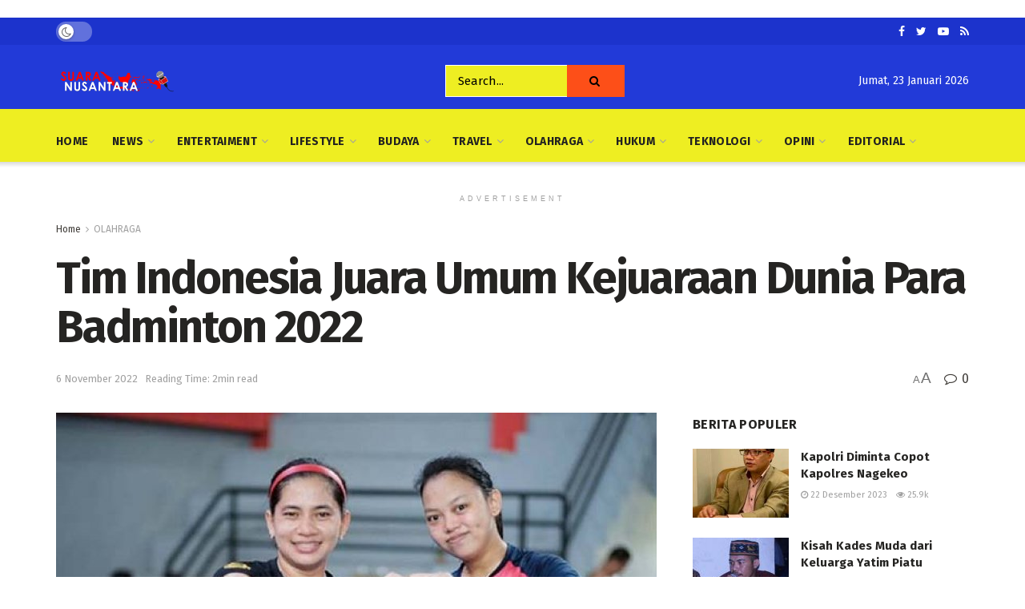

--- FILE ---
content_type: text/html; charset=UTF-8
request_url: https://www.suaranusantara.co/tim-indonesia-juara-umum-kejuaraan-dunia-para-badminton-2022/
body_size: 40720
content:
<!doctype html>
<!--[if lt IE 7]> <html class="no-js lt-ie9 lt-ie8 lt-ie7" dir="ltr" lang="id" prefix="og: https://ogp.me/ns#"> <![endif]-->
<!--[if IE 7]>    <html class="no-js lt-ie9 lt-ie8" dir="ltr" lang="id" prefix="og: https://ogp.me/ns#"> <![endif]-->
<!--[if IE 8]>    <html class="no-js lt-ie9" dir="ltr" lang="id" prefix="og: https://ogp.me/ns#"> <![endif]-->
<!--[if IE 9]>    <html class="no-js lt-ie10" dir="ltr" lang="id" prefix="og: https://ogp.me/ns#"> <![endif]-->
<!--[if gt IE 8]><!--> <html class="no-js" dir="ltr" lang="id" prefix="og: https://ogp.me/ns#"> <!--<![endif]-->
<head>
	<!-- Global site tag (gtag.js) - Google Analytics -->
<script async src="https://www.googletagmanager.com/gtag/js?id=G-FVMHVR11PS"></script>
<script>
  window.dataLayer = window.dataLayer || [];
  function gtag(){dataLayer.push(arguments);}
  gtag('js', new Date());

  gtag('config', 'G-FVMHVR11PS');
</script>
	<script data-ad-client="ca-pub-9881820963085858" async src="https://pagead2.googlesyndication.com/pagead/js/adsbygoogle.js"></script>
    <meta http-equiv="Content-Type" content="text/html; charset=UTF-8" />
    <meta name='viewport' content='width=device-width, initial-scale=1, user-scalable=yes' />
    <link rel="profile" href="http://gmpg.org/xfn/11" />
    <link rel="pingback" href="https://www.suaranusantara.co/xmlrpc.php" />
    
		<!-- All in One SEO 4.8.9 - aioseo.com -->
	<meta name="description" content="Jakarta, Suaranusantara.co - Tim Indonesia menjadi juara umum dalam Kejuaraan Dunia Para Badminton Federasi Bulu Tangkis Internasional (BWF) 2022 yang digelar di Yoyogi National Stadium First Gymnasium, Tokyo, Jepang pada 1-6 November. Skuad Merah Putih yang mengandalkan 13 atlet menutup Kejuaraan Dunia 2022 dengan meraih enam emas, dua perak, dan tiga perunggu. Medali emas pertama" />
	<meta name="robots" content="max-image-preview:large" />
	<meta name="author" content="Redaksi"/>
	<link rel="canonical" href="https://www.suaranusantara.co/tim-indonesia-juara-umum-kejuaraan-dunia-para-badminton-2022/" />
	<meta name="generator" content="All in One SEO (AIOSEO) 4.8.9" />
		<meta property="og:locale" content="id_ID" />
		<meta property="og:site_name" content="Suara Nusantara -" />
		<meta property="og:type" content="article" />
		<meta property="og:title" content="Tim Indonesia Juara Umum Kejuaraan Dunia Para Badminton 2022 - Suara Nusantara" />
		<meta property="og:description" content="Jakarta, Suaranusantara.co - Tim Indonesia menjadi juara umum dalam Kejuaraan Dunia Para Badminton Federasi Bulu Tangkis Internasional (BWF) 2022 yang digelar di Yoyogi National Stadium First Gymnasium, Tokyo, Jepang pada 1-6 November. Skuad Merah Putih yang mengandalkan 13 atlet menutup Kejuaraan Dunia 2022 dengan meraih enam emas, dua perak, dan tiga perunggu. Medali emas pertama" />
		<meta property="og:url" content="https://www.suaranusantara.co/tim-indonesia-juara-umum-kejuaraan-dunia-para-badminton-2022/" />
		<meta property="article:published_time" content="2022-11-06T15:45:02+00:00" />
		<meta property="article:modified_time" content="2022-11-06T15:45:14+00:00" />
		<meta name="twitter:card" content="summary_large_image" />
		<meta name="twitter:title" content="Tim Indonesia Juara Umum Kejuaraan Dunia Para Badminton 2022 - Suara Nusantara" />
		<meta name="twitter:description" content="Jakarta, Suaranusantara.co - Tim Indonesia menjadi juara umum dalam Kejuaraan Dunia Para Badminton Federasi Bulu Tangkis Internasional (BWF) 2022 yang digelar di Yoyogi National Stadium First Gymnasium, Tokyo, Jepang pada 1-6 November. Skuad Merah Putih yang mengandalkan 13 atlet menutup Kejuaraan Dunia 2022 dengan meraih enam emas, dua perak, dan tiga perunggu. Medali emas pertama" />
		<script type="application/ld+json" class="aioseo-schema">
			{"@context":"https:\/\/schema.org","@graph":[{"@type":"BlogPosting","@id":"https:\/\/www.suaranusantara.co\/tim-indonesia-juara-umum-kejuaraan-dunia-para-badminton-2022\/#blogposting","name":"Tim Indonesia Juara Umum Kejuaraan Dunia Para Badminton 2022 - Suara Nusantara","headline":"Tim Indonesia Juara Umum Kejuaraan Dunia Para Badminton 2022","author":{"@id":"https:\/\/www.suaranusantara.co\/author\/redaksi\/#author"},"publisher":{"@id":"https:\/\/www.suaranusantara.co\/#organization"},"image":{"@type":"ImageObject","url":"https:\/\/www.suaranusantara.co\/wp-content\/uploads\/2022\/11\/123123-1.jpg","width":750,"height":496,"caption":"Leani Ratri Oktila dan Khalimatus Sadiyah juara Kejuaraan Dunia Para Badminton 2022 (FOTO: Instagram @khalimatussadiyah1709)"},"datePublished":"2022-11-06T22:45:02+07:00","dateModified":"2022-11-06T22:45:14+07:00","inLanguage":"id-ID","mainEntityOfPage":{"@id":"https:\/\/www.suaranusantara.co\/tim-indonesia-juara-umum-kejuaraan-dunia-para-badminton-2022\/#webpage"},"isPartOf":{"@id":"https:\/\/www.suaranusantara.co\/tim-indonesia-juara-umum-kejuaraan-dunia-para-badminton-2022\/#webpage"},"articleSection":"OLAHRAGA, Kejuaraan Dunia Para Badminton 2022, Tim Indonesia"},{"@type":"BreadcrumbList","@id":"https:\/\/www.suaranusantara.co\/tim-indonesia-juara-umum-kejuaraan-dunia-para-badminton-2022\/#breadcrumblist","itemListElement":[{"@type":"ListItem","@id":"https:\/\/www.suaranusantara.co#listItem","position":1,"name":"Home","item":"https:\/\/www.suaranusantara.co","nextItem":{"@type":"ListItem","@id":"https:\/\/www.suaranusantara.co\/category\/olahraga\/#listItem","name":"OLAHRAGA"}},{"@type":"ListItem","@id":"https:\/\/www.suaranusantara.co\/category\/olahraga\/#listItem","position":2,"name":"OLAHRAGA","item":"https:\/\/www.suaranusantara.co\/category\/olahraga\/","nextItem":{"@type":"ListItem","@id":"https:\/\/www.suaranusantara.co\/tim-indonesia-juara-umum-kejuaraan-dunia-para-badminton-2022\/#listItem","name":"Tim Indonesia Juara Umum Kejuaraan Dunia Para Badminton 2022"},"previousItem":{"@type":"ListItem","@id":"https:\/\/www.suaranusantara.co#listItem","name":"Home"}},{"@type":"ListItem","@id":"https:\/\/www.suaranusantara.co\/tim-indonesia-juara-umum-kejuaraan-dunia-para-badminton-2022\/#listItem","position":3,"name":"Tim Indonesia Juara Umum Kejuaraan Dunia Para Badminton 2022","previousItem":{"@type":"ListItem","@id":"https:\/\/www.suaranusantara.co\/category\/olahraga\/#listItem","name":"OLAHRAGA"}}]},{"@type":"Organization","@id":"https:\/\/www.suaranusantara.co\/#organization","name":"Suara Nusantara","url":"https:\/\/www.suaranusantara.co\/"},{"@type":"Person","@id":"https:\/\/www.suaranusantara.co\/author\/redaksi\/#author","url":"https:\/\/www.suaranusantara.co\/author\/redaksi\/","name":"Redaksi","image":{"@type":"ImageObject","@id":"https:\/\/www.suaranusantara.co\/tim-indonesia-juara-umum-kejuaraan-dunia-para-badminton-2022\/#authorImage","url":"https:\/\/secure.gravatar.com\/avatar\/e07df015d08d1b0b0fce21e26023e6d63ee5c89e81dc49ebae981ce7787521ba?s=96&d=mm&r=g","width":96,"height":96,"caption":"Redaksi"}},{"@type":"WebPage","@id":"https:\/\/www.suaranusantara.co\/tim-indonesia-juara-umum-kejuaraan-dunia-para-badminton-2022\/#webpage","url":"https:\/\/www.suaranusantara.co\/tim-indonesia-juara-umum-kejuaraan-dunia-para-badminton-2022\/","name":"Tim Indonesia Juara Umum Kejuaraan Dunia Para Badminton 2022 - Suara Nusantara","description":"Jakarta, Suaranusantara.co - Tim Indonesia menjadi juara umum dalam Kejuaraan Dunia Para Badminton Federasi Bulu Tangkis Internasional (BWF) 2022 yang digelar di Yoyogi National Stadium First Gymnasium, Tokyo, Jepang pada 1-6 November. Skuad Merah Putih yang mengandalkan 13 atlet menutup Kejuaraan Dunia 2022 dengan meraih enam emas, dua perak, dan tiga perunggu. Medali emas pertama","inLanguage":"id-ID","isPartOf":{"@id":"https:\/\/www.suaranusantara.co\/#website"},"breadcrumb":{"@id":"https:\/\/www.suaranusantara.co\/tim-indonesia-juara-umum-kejuaraan-dunia-para-badminton-2022\/#breadcrumblist"},"author":{"@id":"https:\/\/www.suaranusantara.co\/author\/redaksi\/#author"},"creator":{"@id":"https:\/\/www.suaranusantara.co\/author\/redaksi\/#author"},"image":{"@type":"ImageObject","url":"https:\/\/www.suaranusantara.co\/wp-content\/uploads\/2022\/11\/123123-1.jpg","@id":"https:\/\/www.suaranusantara.co\/tim-indonesia-juara-umum-kejuaraan-dunia-para-badminton-2022\/#mainImage","width":750,"height":496,"caption":"Leani Ratri Oktila dan Khalimatus Sadiyah juara Kejuaraan Dunia Para Badminton 2022 (FOTO: Instagram @khalimatussadiyah1709)"},"primaryImageOfPage":{"@id":"https:\/\/www.suaranusantara.co\/tim-indonesia-juara-umum-kejuaraan-dunia-para-badminton-2022\/#mainImage"},"datePublished":"2022-11-06T22:45:02+07:00","dateModified":"2022-11-06T22:45:14+07:00"},{"@type":"WebSite","@id":"https:\/\/www.suaranusantara.co\/#website","url":"https:\/\/www.suaranusantara.co\/","name":"Suara Nusantara","inLanguage":"id-ID","publisher":{"@id":"https:\/\/www.suaranusantara.co\/#organization"}}]}
		</script>
		<!-- All in One SEO -->

<meta property="og:type" content="article">
<meta property="og:title" content="Tim Indonesia Juara Umum Kejuaraan Dunia Para Badminton 2022">
<meta property="og:site_name" content="Suara Nusantara">
<meta property="og:description" content="Jakarta, Suaranusantara.co - Tim Indonesia menjadi juara umum dalam Kejuaraan Dunia Para Badminton Federasi Bulu Tangkis Internasional (BWF) 2022 yang">
<meta property="og:url" content="https://www.suaranusantara.co/tim-indonesia-juara-umum-kejuaraan-dunia-para-badminton-2022/">
<meta property="og:locale" content="id_ID">
<meta property="og:image" content="https://www.suaranusantara.co/wp-content/uploads/2022/11/123123-1.jpg">
<meta property="og:image:height" content="496">
<meta property="og:image:width" content="750">
<meta property="article:published_time" content="2022-11-06T15:45:02+00:00">
<meta property="article:modified_time" content="2022-11-06T15:45:14+00:00">
<meta property="article:author" content="https://www.suaranusantara.co">
<meta property="article:section" content="OLAHRAGA">
<meta property="article:tag" content="Kejuaraan Dunia Para Badminton 2022">
<meta property="article:tag" content="Tim Indonesia">
<meta name="twitter:card" content="summary_large_image">
<meta name="twitter:title" content="Tim Indonesia Juara Umum Kejuaraan Dunia Para Badminton 2022">
<meta name="twitter:description" content="Jakarta, Suaranusantara.co - Tim Indonesia menjadi juara umum dalam Kejuaraan Dunia Para Badminton Federasi Bulu Tangkis Internasional (BWF) 2022 yang">
<meta name="twitter:url" content="https://www.suaranusantara.co/tim-indonesia-juara-umum-kejuaraan-dunia-para-badminton-2022/">
<meta name="twitter:site" content="https://www.suaranusantara.co">
<meta name="twitter:image:src" content="https://www.suaranusantara.co/wp-content/uploads/2022/11/123123-1.jpg">
<meta name="twitter:image:width" content="750">
<meta name="twitter:image:height" content="496">
			<script type="text/javascript">
              var jnews_ajax_url = '/?ajax-request=jnews'
			</script>
			
	<!-- This site is optimized with the Yoast SEO plugin v24.5 - https://yoast.com/wordpress/plugins/seo/ -->
	<title>Tim Indonesia Juara Umum Kejuaraan Dunia Para Badminton 2022 - Suara Nusantara</title>
	<meta name="description" content="Tim Indonesia menjadi juara umum dalam Kejuaraan Dunia Para Badminton Federasi Bulu Tangkis Internasional (BWF) 2022 yang digelar di..." />
	<link rel="canonical" href="https://www.suaranusantara.co/tim-indonesia-juara-umum-kejuaraan-dunia-para-badminton-2022/" />
	<meta property="og:locale" content="id_ID" />
	<meta property="og:type" content="article" />
	<meta property="og:title" content="Tim Indonesia Juara Umum Kejuaraan Dunia Para Badminton 2022 - Suara Nusantara" />
	<meta property="og:description" content="Tim Indonesia menjadi juara umum dalam Kejuaraan Dunia Para Badminton Federasi Bulu Tangkis Internasional (BWF) 2022 yang digelar di..." />
	<meta property="og:url" content="https://www.suaranusantara.co/tim-indonesia-juara-umum-kejuaraan-dunia-para-badminton-2022/" />
	<meta property="og:site_name" content="Suara Nusantara" />
	<meta property="article:published_time" content="2022-11-06T15:45:02+00:00" />
	<meta property="article:modified_time" content="2022-11-06T15:45:14+00:00" />
	<meta property="og:image" content="https://www.suaranusantara.co/wp-content/uploads/2022/11/123123-1.jpg" />
	<meta property="og:image:width" content="750" />
	<meta property="og:image:height" content="496" />
	<meta property="og:image:type" content="image/jpeg" />
	<meta name="author" content="Redaksi" />
	<meta name="twitter:card" content="summary_large_image" />
	<meta name="twitter:label1" content="Ditulis oleh" />
	<meta name="twitter:data1" content="Redaksi" />
	<meta name="twitter:label2" content="Estimasi waktu membaca" />
	<meta name="twitter:data2" content="2 menit" />
	<script type="application/ld+json" class="yoast-schema-graph">{"@context":"https://schema.org","@graph":[{"@type":"WebPage","@id":"https://www.suaranusantara.co/tim-indonesia-juara-umum-kejuaraan-dunia-para-badminton-2022/","url":"https://www.suaranusantara.co/tim-indonesia-juara-umum-kejuaraan-dunia-para-badminton-2022/","name":"Tim Indonesia Juara Umum Kejuaraan Dunia Para Badminton 2022 - Suara Nusantara","isPartOf":{"@id":"https://www.suaranusantara.co/#website"},"primaryImageOfPage":{"@id":"https://www.suaranusantara.co/tim-indonesia-juara-umum-kejuaraan-dunia-para-badminton-2022/#primaryimage"},"image":{"@id":"https://www.suaranusantara.co/tim-indonesia-juara-umum-kejuaraan-dunia-para-badminton-2022/#primaryimage"},"thumbnailUrl":"https://www.suaranusantara.co/wp-content/uploads/2022/11/123123-1.jpg","datePublished":"2022-11-06T15:45:02+00:00","dateModified":"2022-11-06T15:45:14+00:00","author":{"@id":"https://www.suaranusantara.co/#/schema/person/a84da580400ecd6039a71cba3cdadd32"},"description":"Tim Indonesia menjadi juara umum dalam Kejuaraan Dunia Para Badminton Federasi Bulu Tangkis Internasional (BWF) 2022 yang digelar di...","breadcrumb":{"@id":"https://www.suaranusantara.co/tim-indonesia-juara-umum-kejuaraan-dunia-para-badminton-2022/#breadcrumb"},"inLanguage":"id","potentialAction":[{"@type":"ReadAction","target":["https://www.suaranusantara.co/tim-indonesia-juara-umum-kejuaraan-dunia-para-badminton-2022/"]}]},{"@type":"ImageObject","inLanguage":"id","@id":"https://www.suaranusantara.co/tim-indonesia-juara-umum-kejuaraan-dunia-para-badminton-2022/#primaryimage","url":"https://www.suaranusantara.co/wp-content/uploads/2022/11/123123-1.jpg","contentUrl":"https://www.suaranusantara.co/wp-content/uploads/2022/11/123123-1.jpg","width":750,"height":496,"caption":"Leani Ratri Oktila dan Khalimatus Sadiyah juara Kejuaraan Dunia Para Badminton 2022 (FOTO: Instagram @khalimatussadiyah1709)"},{"@type":"BreadcrumbList","@id":"https://www.suaranusantara.co/tim-indonesia-juara-umum-kejuaraan-dunia-para-badminton-2022/#breadcrumb","itemListElement":[{"@type":"ListItem","position":1,"name":"Beranda","item":"https://www.suaranusantara.co/"},{"@type":"ListItem","position":2,"name":"Tim Indonesia Juara Umum Kejuaraan Dunia Para Badminton 2022"}]},{"@type":"WebSite","@id":"https://www.suaranusantara.co/#website","url":"https://www.suaranusantara.co/","name":"Suara Nusantara","description":"","potentialAction":[{"@type":"SearchAction","target":{"@type":"EntryPoint","urlTemplate":"https://www.suaranusantara.co/?s={search_term_string}"},"query-input":{"@type":"PropertyValueSpecification","valueRequired":true,"valueName":"search_term_string"}}],"inLanguage":"id"},{"@type":"Person","@id":"https://www.suaranusantara.co/#/schema/person/a84da580400ecd6039a71cba3cdadd32","name":"Redaksi","image":{"@type":"ImageObject","inLanguage":"id","@id":"https://www.suaranusantara.co/#/schema/person/image/","url":"https://secure.gravatar.com/avatar/e07df015d08d1b0b0fce21e26023e6d63ee5c89e81dc49ebae981ce7787521ba?s=96&d=mm&r=g","contentUrl":"https://secure.gravatar.com/avatar/e07df015d08d1b0b0fce21e26023e6d63ee5c89e81dc49ebae981ce7787521ba?s=96&d=mm&r=g","caption":"Redaksi"},"sameAs":["https://www.suaranusantara.co","hanisangkam@gmail.com"],"url":"https://www.suaranusantara.co/author/redaksi/"}]}</script>
	<!-- / Yoast SEO plugin. -->


<link rel='dns-prefetch' href='//fonts.googleapis.com' />
<link rel="alternate" type="application/rss+xml" title="Suara Nusantara &raquo; Feed" href="https://www.suaranusantara.co/feed/" />
<link rel="alternate" type="application/rss+xml" title="Suara Nusantara &raquo; Umpan Komentar" href="https://www.suaranusantara.co/comments/feed/" />
<link rel="alternate" type="application/rss+xml" title="Suara Nusantara &raquo; Tim Indonesia Juara Umum Kejuaraan Dunia Para Badminton 2022 Umpan Komentar" href="https://www.suaranusantara.co/tim-indonesia-juara-umum-kejuaraan-dunia-para-badminton-2022/feed/" />
<link rel="alternate" title="oEmbed (JSON)" type="application/json+oembed" href="https://www.suaranusantara.co/wp-json/oembed/1.0/embed?url=https%3A%2F%2Fwww.suaranusantara.co%2Ftim-indonesia-juara-umum-kejuaraan-dunia-para-badminton-2022%2F" />
<link rel="alternate" title="oEmbed (XML)" type="text/xml+oembed" href="https://www.suaranusantara.co/wp-json/oembed/1.0/embed?url=https%3A%2F%2Fwww.suaranusantara.co%2Ftim-indonesia-juara-umum-kejuaraan-dunia-para-badminton-2022%2F&#038;format=xml" />
		<!-- This site uses the Google Analytics by MonsterInsights plugin v9.11.1 - Using Analytics tracking - https://www.monsterinsights.com/ -->
							<script src="//www.googletagmanager.com/gtag/js?id=G-B2NLLEGQ7Z"  data-cfasync="false" data-wpfc-render="false" type="text/javascript" async></script>
			<script data-cfasync="false" data-wpfc-render="false" type="text/javascript">
				var mi_version = '9.11.1';
				var mi_track_user = true;
				var mi_no_track_reason = '';
								var MonsterInsightsDefaultLocations = {"page_location":"https:\/\/www.suaranusantara.co\/tim-indonesia-juara-umum-kejuaraan-dunia-para-badminton-2022\/"};
								if ( typeof MonsterInsightsPrivacyGuardFilter === 'function' ) {
					var MonsterInsightsLocations = (typeof MonsterInsightsExcludeQuery === 'object') ? MonsterInsightsPrivacyGuardFilter( MonsterInsightsExcludeQuery ) : MonsterInsightsPrivacyGuardFilter( MonsterInsightsDefaultLocations );
				} else {
					var MonsterInsightsLocations = (typeof MonsterInsightsExcludeQuery === 'object') ? MonsterInsightsExcludeQuery : MonsterInsightsDefaultLocations;
				}

								var disableStrs = [
										'ga-disable-G-B2NLLEGQ7Z',
									];

				/* Function to detect opted out users */
				function __gtagTrackerIsOptedOut() {
					for (var index = 0; index < disableStrs.length; index++) {
						if (document.cookie.indexOf(disableStrs[index] + '=true') > -1) {
							return true;
						}
					}

					return false;
				}

				/* Disable tracking if the opt-out cookie exists. */
				if (__gtagTrackerIsOptedOut()) {
					for (var index = 0; index < disableStrs.length; index++) {
						window[disableStrs[index]] = true;
					}
				}

				/* Opt-out function */
				function __gtagTrackerOptout() {
					for (var index = 0; index < disableStrs.length; index++) {
						document.cookie = disableStrs[index] + '=true; expires=Thu, 31 Dec 2099 23:59:59 UTC; path=/';
						window[disableStrs[index]] = true;
					}
				}

				if ('undefined' === typeof gaOptout) {
					function gaOptout() {
						__gtagTrackerOptout();
					}
				}
								window.dataLayer = window.dataLayer || [];

				window.MonsterInsightsDualTracker = {
					helpers: {},
					trackers: {},
				};
				if (mi_track_user) {
					function __gtagDataLayer() {
						dataLayer.push(arguments);
					}

					function __gtagTracker(type, name, parameters) {
						if (!parameters) {
							parameters = {};
						}

						if (parameters.send_to) {
							__gtagDataLayer.apply(null, arguments);
							return;
						}

						if (type === 'event') {
														parameters.send_to = monsterinsights_frontend.v4_id;
							var hookName = name;
							if (typeof parameters['event_category'] !== 'undefined') {
								hookName = parameters['event_category'] + ':' + name;
							}

							if (typeof MonsterInsightsDualTracker.trackers[hookName] !== 'undefined') {
								MonsterInsightsDualTracker.trackers[hookName](parameters);
							} else {
								__gtagDataLayer('event', name, parameters);
							}
							
						} else {
							__gtagDataLayer.apply(null, arguments);
						}
					}

					__gtagTracker('js', new Date());
					__gtagTracker('set', {
						'developer_id.dZGIzZG': true,
											});
					if ( MonsterInsightsLocations.page_location ) {
						__gtagTracker('set', MonsterInsightsLocations);
					}
										__gtagTracker('config', 'G-B2NLLEGQ7Z', {"forceSSL":"true","link_attribution":"true"} );
										window.gtag = __gtagTracker;										(function () {
						/* https://developers.google.com/analytics/devguides/collection/analyticsjs/ */
						/* ga and __gaTracker compatibility shim. */
						var noopfn = function () {
							return null;
						};
						var newtracker = function () {
							return new Tracker();
						};
						var Tracker = function () {
							return null;
						};
						var p = Tracker.prototype;
						p.get = noopfn;
						p.set = noopfn;
						p.send = function () {
							var args = Array.prototype.slice.call(arguments);
							args.unshift('send');
							__gaTracker.apply(null, args);
						};
						var __gaTracker = function () {
							var len = arguments.length;
							if (len === 0) {
								return;
							}
							var f = arguments[len - 1];
							if (typeof f !== 'object' || f === null || typeof f.hitCallback !== 'function') {
								if ('send' === arguments[0]) {
									var hitConverted, hitObject = false, action;
									if ('event' === arguments[1]) {
										if ('undefined' !== typeof arguments[3]) {
											hitObject = {
												'eventAction': arguments[3],
												'eventCategory': arguments[2],
												'eventLabel': arguments[4],
												'value': arguments[5] ? arguments[5] : 1,
											}
										}
									}
									if ('pageview' === arguments[1]) {
										if ('undefined' !== typeof arguments[2]) {
											hitObject = {
												'eventAction': 'page_view',
												'page_path': arguments[2],
											}
										}
									}
									if (typeof arguments[2] === 'object') {
										hitObject = arguments[2];
									}
									if (typeof arguments[5] === 'object') {
										Object.assign(hitObject, arguments[5]);
									}
									if ('undefined' !== typeof arguments[1].hitType) {
										hitObject = arguments[1];
										if ('pageview' === hitObject.hitType) {
											hitObject.eventAction = 'page_view';
										}
									}
									if (hitObject) {
										action = 'timing' === arguments[1].hitType ? 'timing_complete' : hitObject.eventAction;
										hitConverted = mapArgs(hitObject);
										__gtagTracker('event', action, hitConverted);
									}
								}
								return;
							}

							function mapArgs(args) {
								var arg, hit = {};
								var gaMap = {
									'eventCategory': 'event_category',
									'eventAction': 'event_action',
									'eventLabel': 'event_label',
									'eventValue': 'event_value',
									'nonInteraction': 'non_interaction',
									'timingCategory': 'event_category',
									'timingVar': 'name',
									'timingValue': 'value',
									'timingLabel': 'event_label',
									'page': 'page_path',
									'location': 'page_location',
									'title': 'page_title',
									'referrer' : 'page_referrer',
								};
								for (arg in args) {
																		if (!(!args.hasOwnProperty(arg) || !gaMap.hasOwnProperty(arg))) {
										hit[gaMap[arg]] = args[arg];
									} else {
										hit[arg] = args[arg];
									}
								}
								return hit;
							}

							try {
								f.hitCallback();
							} catch (ex) {
							}
						};
						__gaTracker.create = newtracker;
						__gaTracker.getByName = newtracker;
						__gaTracker.getAll = function () {
							return [];
						};
						__gaTracker.remove = noopfn;
						__gaTracker.loaded = true;
						window['__gaTracker'] = __gaTracker;
					})();
									} else {
										console.log("");
					(function () {
						function __gtagTracker() {
							return null;
						}

						window['__gtagTracker'] = __gtagTracker;
						window['gtag'] = __gtagTracker;
					})();
									}
			</script>
							<!-- / Google Analytics by MonsterInsights -->
		<style id='wp-img-auto-sizes-contain-inline-css' type='text/css'>
img:is([sizes=auto i],[sizes^="auto," i]){contain-intrinsic-size:3000px 1500px}
/*# sourceURL=wp-img-auto-sizes-contain-inline-css */
</style>
<style id='wp-emoji-styles-inline-css' type='text/css'>

	img.wp-smiley, img.emoji {
		display: inline !important;
		border: none !important;
		box-shadow: none !important;
		height: 1em !important;
		width: 1em !important;
		margin: 0 0.07em !important;
		vertical-align: -0.1em !important;
		background: none !important;
		padding: 0 !important;
	}
/*# sourceURL=wp-emoji-styles-inline-css */
</style>
<style id='wp-block-library-inline-css' type='text/css'>
:root{--wp-block-synced-color:#7a00df;--wp-block-synced-color--rgb:122,0,223;--wp-bound-block-color:var(--wp-block-synced-color);--wp-editor-canvas-background:#ddd;--wp-admin-theme-color:#007cba;--wp-admin-theme-color--rgb:0,124,186;--wp-admin-theme-color-darker-10:#006ba1;--wp-admin-theme-color-darker-10--rgb:0,107,160.5;--wp-admin-theme-color-darker-20:#005a87;--wp-admin-theme-color-darker-20--rgb:0,90,135;--wp-admin-border-width-focus:2px}@media (min-resolution:192dpi){:root{--wp-admin-border-width-focus:1.5px}}.wp-element-button{cursor:pointer}:root .has-very-light-gray-background-color{background-color:#eee}:root .has-very-dark-gray-background-color{background-color:#313131}:root .has-very-light-gray-color{color:#eee}:root .has-very-dark-gray-color{color:#313131}:root .has-vivid-green-cyan-to-vivid-cyan-blue-gradient-background{background:linear-gradient(135deg,#00d084,#0693e3)}:root .has-purple-crush-gradient-background{background:linear-gradient(135deg,#34e2e4,#4721fb 50%,#ab1dfe)}:root .has-hazy-dawn-gradient-background{background:linear-gradient(135deg,#faaca8,#dad0ec)}:root .has-subdued-olive-gradient-background{background:linear-gradient(135deg,#fafae1,#67a671)}:root .has-atomic-cream-gradient-background{background:linear-gradient(135deg,#fdd79a,#004a59)}:root .has-nightshade-gradient-background{background:linear-gradient(135deg,#330968,#31cdcf)}:root .has-midnight-gradient-background{background:linear-gradient(135deg,#020381,#2874fc)}:root{--wp--preset--font-size--normal:16px;--wp--preset--font-size--huge:42px}.has-regular-font-size{font-size:1em}.has-larger-font-size{font-size:2.625em}.has-normal-font-size{font-size:var(--wp--preset--font-size--normal)}.has-huge-font-size{font-size:var(--wp--preset--font-size--huge)}.has-text-align-center{text-align:center}.has-text-align-left{text-align:left}.has-text-align-right{text-align:right}.has-fit-text{white-space:nowrap!important}#end-resizable-editor-section{display:none}.aligncenter{clear:both}.items-justified-left{justify-content:flex-start}.items-justified-center{justify-content:center}.items-justified-right{justify-content:flex-end}.items-justified-space-between{justify-content:space-between}.screen-reader-text{border:0;clip-path:inset(50%);height:1px;margin:-1px;overflow:hidden;padding:0;position:absolute;width:1px;word-wrap:normal!important}.screen-reader-text:focus{background-color:#ddd;clip-path:none;color:#444;display:block;font-size:1em;height:auto;left:5px;line-height:normal;padding:15px 23px 14px;text-decoration:none;top:5px;width:auto;z-index:100000}html :where(.has-border-color){border-style:solid}html :where([style*=border-top-color]){border-top-style:solid}html :where([style*=border-right-color]){border-right-style:solid}html :where([style*=border-bottom-color]){border-bottom-style:solid}html :where([style*=border-left-color]){border-left-style:solid}html :where([style*=border-width]){border-style:solid}html :where([style*=border-top-width]){border-top-style:solid}html :where([style*=border-right-width]){border-right-style:solid}html :where([style*=border-bottom-width]){border-bottom-style:solid}html :where([style*=border-left-width]){border-left-style:solid}html :where(img[class*=wp-image-]){height:auto;max-width:100%}:where(figure){margin:0 0 1em}html :where(.is-position-sticky){--wp-admin--admin-bar--position-offset:var(--wp-admin--admin-bar--height,0px)}@media screen and (max-width:600px){html :where(.is-position-sticky){--wp-admin--admin-bar--position-offset:0px}}

/*# sourceURL=wp-block-library-inline-css */
</style><style id='global-styles-inline-css' type='text/css'>
:root{--wp--preset--aspect-ratio--square: 1;--wp--preset--aspect-ratio--4-3: 4/3;--wp--preset--aspect-ratio--3-4: 3/4;--wp--preset--aspect-ratio--3-2: 3/2;--wp--preset--aspect-ratio--2-3: 2/3;--wp--preset--aspect-ratio--16-9: 16/9;--wp--preset--aspect-ratio--9-16: 9/16;--wp--preset--color--black: #000000;--wp--preset--color--cyan-bluish-gray: #abb8c3;--wp--preset--color--white: #ffffff;--wp--preset--color--pale-pink: #f78da7;--wp--preset--color--vivid-red: #cf2e2e;--wp--preset--color--luminous-vivid-orange: #ff6900;--wp--preset--color--luminous-vivid-amber: #fcb900;--wp--preset--color--light-green-cyan: #7bdcb5;--wp--preset--color--vivid-green-cyan: #00d084;--wp--preset--color--pale-cyan-blue: #8ed1fc;--wp--preset--color--vivid-cyan-blue: #0693e3;--wp--preset--color--vivid-purple: #9b51e0;--wp--preset--gradient--vivid-cyan-blue-to-vivid-purple: linear-gradient(135deg,rgb(6,147,227) 0%,rgb(155,81,224) 100%);--wp--preset--gradient--light-green-cyan-to-vivid-green-cyan: linear-gradient(135deg,rgb(122,220,180) 0%,rgb(0,208,130) 100%);--wp--preset--gradient--luminous-vivid-amber-to-luminous-vivid-orange: linear-gradient(135deg,rgb(252,185,0) 0%,rgb(255,105,0) 100%);--wp--preset--gradient--luminous-vivid-orange-to-vivid-red: linear-gradient(135deg,rgb(255,105,0) 0%,rgb(207,46,46) 100%);--wp--preset--gradient--very-light-gray-to-cyan-bluish-gray: linear-gradient(135deg,rgb(238,238,238) 0%,rgb(169,184,195) 100%);--wp--preset--gradient--cool-to-warm-spectrum: linear-gradient(135deg,rgb(74,234,220) 0%,rgb(151,120,209) 20%,rgb(207,42,186) 40%,rgb(238,44,130) 60%,rgb(251,105,98) 80%,rgb(254,248,76) 100%);--wp--preset--gradient--blush-light-purple: linear-gradient(135deg,rgb(255,206,236) 0%,rgb(152,150,240) 100%);--wp--preset--gradient--blush-bordeaux: linear-gradient(135deg,rgb(254,205,165) 0%,rgb(254,45,45) 50%,rgb(107,0,62) 100%);--wp--preset--gradient--luminous-dusk: linear-gradient(135deg,rgb(255,203,112) 0%,rgb(199,81,192) 50%,rgb(65,88,208) 100%);--wp--preset--gradient--pale-ocean: linear-gradient(135deg,rgb(255,245,203) 0%,rgb(182,227,212) 50%,rgb(51,167,181) 100%);--wp--preset--gradient--electric-grass: linear-gradient(135deg,rgb(202,248,128) 0%,rgb(113,206,126) 100%);--wp--preset--gradient--midnight: linear-gradient(135deg,rgb(2,3,129) 0%,rgb(40,116,252) 100%);--wp--preset--font-size--small: 13px;--wp--preset--font-size--medium: 20px;--wp--preset--font-size--large: 36px;--wp--preset--font-size--x-large: 42px;--wp--preset--spacing--20: 0.44rem;--wp--preset--spacing--30: 0.67rem;--wp--preset--spacing--40: 1rem;--wp--preset--spacing--50: 1.5rem;--wp--preset--spacing--60: 2.25rem;--wp--preset--spacing--70: 3.38rem;--wp--preset--spacing--80: 5.06rem;--wp--preset--shadow--natural: 6px 6px 9px rgba(0, 0, 0, 0.2);--wp--preset--shadow--deep: 12px 12px 50px rgba(0, 0, 0, 0.4);--wp--preset--shadow--sharp: 6px 6px 0px rgba(0, 0, 0, 0.2);--wp--preset--shadow--outlined: 6px 6px 0px -3px rgb(255, 255, 255), 6px 6px rgb(0, 0, 0);--wp--preset--shadow--crisp: 6px 6px 0px rgb(0, 0, 0);}:where(.is-layout-flex){gap: 0.5em;}:where(.is-layout-grid){gap: 0.5em;}body .is-layout-flex{display: flex;}.is-layout-flex{flex-wrap: wrap;align-items: center;}.is-layout-flex > :is(*, div){margin: 0;}body .is-layout-grid{display: grid;}.is-layout-grid > :is(*, div){margin: 0;}:where(.wp-block-columns.is-layout-flex){gap: 2em;}:where(.wp-block-columns.is-layout-grid){gap: 2em;}:where(.wp-block-post-template.is-layout-flex){gap: 1.25em;}:where(.wp-block-post-template.is-layout-grid){gap: 1.25em;}.has-black-color{color: var(--wp--preset--color--black) !important;}.has-cyan-bluish-gray-color{color: var(--wp--preset--color--cyan-bluish-gray) !important;}.has-white-color{color: var(--wp--preset--color--white) !important;}.has-pale-pink-color{color: var(--wp--preset--color--pale-pink) !important;}.has-vivid-red-color{color: var(--wp--preset--color--vivid-red) !important;}.has-luminous-vivid-orange-color{color: var(--wp--preset--color--luminous-vivid-orange) !important;}.has-luminous-vivid-amber-color{color: var(--wp--preset--color--luminous-vivid-amber) !important;}.has-light-green-cyan-color{color: var(--wp--preset--color--light-green-cyan) !important;}.has-vivid-green-cyan-color{color: var(--wp--preset--color--vivid-green-cyan) !important;}.has-pale-cyan-blue-color{color: var(--wp--preset--color--pale-cyan-blue) !important;}.has-vivid-cyan-blue-color{color: var(--wp--preset--color--vivid-cyan-blue) !important;}.has-vivid-purple-color{color: var(--wp--preset--color--vivid-purple) !important;}.has-black-background-color{background-color: var(--wp--preset--color--black) !important;}.has-cyan-bluish-gray-background-color{background-color: var(--wp--preset--color--cyan-bluish-gray) !important;}.has-white-background-color{background-color: var(--wp--preset--color--white) !important;}.has-pale-pink-background-color{background-color: var(--wp--preset--color--pale-pink) !important;}.has-vivid-red-background-color{background-color: var(--wp--preset--color--vivid-red) !important;}.has-luminous-vivid-orange-background-color{background-color: var(--wp--preset--color--luminous-vivid-orange) !important;}.has-luminous-vivid-amber-background-color{background-color: var(--wp--preset--color--luminous-vivid-amber) !important;}.has-light-green-cyan-background-color{background-color: var(--wp--preset--color--light-green-cyan) !important;}.has-vivid-green-cyan-background-color{background-color: var(--wp--preset--color--vivid-green-cyan) !important;}.has-pale-cyan-blue-background-color{background-color: var(--wp--preset--color--pale-cyan-blue) !important;}.has-vivid-cyan-blue-background-color{background-color: var(--wp--preset--color--vivid-cyan-blue) !important;}.has-vivid-purple-background-color{background-color: var(--wp--preset--color--vivid-purple) !important;}.has-black-border-color{border-color: var(--wp--preset--color--black) !important;}.has-cyan-bluish-gray-border-color{border-color: var(--wp--preset--color--cyan-bluish-gray) !important;}.has-white-border-color{border-color: var(--wp--preset--color--white) !important;}.has-pale-pink-border-color{border-color: var(--wp--preset--color--pale-pink) !important;}.has-vivid-red-border-color{border-color: var(--wp--preset--color--vivid-red) !important;}.has-luminous-vivid-orange-border-color{border-color: var(--wp--preset--color--luminous-vivid-orange) !important;}.has-luminous-vivid-amber-border-color{border-color: var(--wp--preset--color--luminous-vivid-amber) !important;}.has-light-green-cyan-border-color{border-color: var(--wp--preset--color--light-green-cyan) !important;}.has-vivid-green-cyan-border-color{border-color: var(--wp--preset--color--vivid-green-cyan) !important;}.has-pale-cyan-blue-border-color{border-color: var(--wp--preset--color--pale-cyan-blue) !important;}.has-vivid-cyan-blue-border-color{border-color: var(--wp--preset--color--vivid-cyan-blue) !important;}.has-vivid-purple-border-color{border-color: var(--wp--preset--color--vivid-purple) !important;}.has-vivid-cyan-blue-to-vivid-purple-gradient-background{background: var(--wp--preset--gradient--vivid-cyan-blue-to-vivid-purple) !important;}.has-light-green-cyan-to-vivid-green-cyan-gradient-background{background: var(--wp--preset--gradient--light-green-cyan-to-vivid-green-cyan) !important;}.has-luminous-vivid-amber-to-luminous-vivid-orange-gradient-background{background: var(--wp--preset--gradient--luminous-vivid-amber-to-luminous-vivid-orange) !important;}.has-luminous-vivid-orange-to-vivid-red-gradient-background{background: var(--wp--preset--gradient--luminous-vivid-orange-to-vivid-red) !important;}.has-very-light-gray-to-cyan-bluish-gray-gradient-background{background: var(--wp--preset--gradient--very-light-gray-to-cyan-bluish-gray) !important;}.has-cool-to-warm-spectrum-gradient-background{background: var(--wp--preset--gradient--cool-to-warm-spectrum) !important;}.has-blush-light-purple-gradient-background{background: var(--wp--preset--gradient--blush-light-purple) !important;}.has-blush-bordeaux-gradient-background{background: var(--wp--preset--gradient--blush-bordeaux) !important;}.has-luminous-dusk-gradient-background{background: var(--wp--preset--gradient--luminous-dusk) !important;}.has-pale-ocean-gradient-background{background: var(--wp--preset--gradient--pale-ocean) !important;}.has-electric-grass-gradient-background{background: var(--wp--preset--gradient--electric-grass) !important;}.has-midnight-gradient-background{background: var(--wp--preset--gradient--midnight) !important;}.has-small-font-size{font-size: var(--wp--preset--font-size--small) !important;}.has-medium-font-size{font-size: var(--wp--preset--font-size--medium) !important;}.has-large-font-size{font-size: var(--wp--preset--font-size--large) !important;}.has-x-large-font-size{font-size: var(--wp--preset--font-size--x-large) !important;}
/*# sourceURL=global-styles-inline-css */
</style>

<style id='classic-theme-styles-inline-css' type='text/css'>
/*! This file is auto-generated */
.wp-block-button__link{color:#fff;background-color:#32373c;border-radius:9999px;box-shadow:none;text-decoration:none;padding:calc(.667em + 2px) calc(1.333em + 2px);font-size:1.125em}.wp-block-file__button{background:#32373c;color:#fff;text-decoration:none}
/*# sourceURL=/wp-includes/css/classic-themes.min.css */
</style>
<link rel='stylesheet' id='js_composer_front-css' href='https://www.suaranusantara.co/wp-content/plugins/js_composer/assets/css/js_composer.min.css?ver=6.5.0' type='text/css' media='all' />
<link rel='stylesheet' id='wp-pagenavi-css' href='https://www.suaranusantara.co/wp-content/plugins/wp-pagenavi/pagenavi-css.css?ver=2.70' type='text/css' media='all' />
<link rel='stylesheet' id='jeg_customizer_font-css' href='//fonts.googleapis.com/css?family=Fira+Sans%3Aregular%2C700%7CMontserrat%3A700&#038;display=swap&#038;ver=1.2.5' type='text/css' media='all' />
<link rel='stylesheet' id='mediaelement-css' href='https://www.suaranusantara.co/wp-includes/js/mediaelement/mediaelementplayer-legacy.min.css?ver=4.2.17' type='text/css' media='all' />
<link rel='stylesheet' id='wp-mediaelement-css' href='https://www.suaranusantara.co/wp-includes/js/mediaelement/wp-mediaelement.min.css?ver=6.9' type='text/css' media='all' />
<link rel='stylesheet' id='jnews-frontend-css' href='https://www.suaranusantara.co/wp-content/themes/jnews/assets/dist/frontend.min.css?ver=7.1.9' type='text/css' media='all' />
<link rel='stylesheet' id='jnews-style-css' href='https://www.suaranusantara.co/wp-content/themes/jnews/style.css?ver=7.1.9' type='text/css' media='all' />
<link rel='stylesheet' id='jnews-darkmode-css' href='https://www.suaranusantara.co/wp-content/themes/jnews/assets/css/darkmode.css?ver=7.1.9' type='text/css' media='all' />
<link rel='stylesheet' id='jnews-scheme-css' href='https://www.suaranusantara.co/wp-content/themes/jnews/data/import/morningnews/scheme.css?ver=7.1.9' type='text/css' media='all' />
<link rel='stylesheet' id='wps-visitor-style-css' href='https://www.suaranusantara.co/wp-content/plugins/wps-visitor-counter/styles/css/default.css?ver=2' type='text/css' media='all' />
<link rel='stylesheet' id='jnews-social-login-style-css' href='https://www.suaranusantara.co/wp-content/plugins/jnews-social-login/assets/css/plugin.css?ver=7.0.4' type='text/css' media='all' />
<link rel='stylesheet' id='jnews-select-share-css' href='https://www.suaranusantara.co/wp-content/plugins/jnews-social-share/assets/css/plugin.css' type='text/css' media='all' />
<link rel='stylesheet' id='jnews-weather-style-css' href='https://www.suaranusantara.co/wp-content/plugins/jnews-weather/assets/css/plugin.css?ver=7.0.5' type='text/css' media='all' />
<script type="text/javascript" src="https://www.suaranusantara.co/wp-content/plugins/google-analytics-for-wordpress/assets/js/frontend-gtag.min.js?ver=9.11.1" id="monsterinsights-frontend-script-js" async="async" data-wp-strategy="async"></script>
<script data-cfasync="false" data-wpfc-render="false" type="text/javascript" id='monsterinsights-frontend-script-js-extra'>/* <![CDATA[ */
var monsterinsights_frontend = {"js_events_tracking":"true","download_extensions":"doc,pdf,ppt,zip,xls,docx,pptx,xlsx","inbound_paths":"[{\"path\":\"\\\/go\\\/\",\"label\":\"affiliate\"},{\"path\":\"\\\/recommend\\\/\",\"label\":\"affiliate\"}]","home_url":"https:\/\/www.suaranusantara.co","hash_tracking":"false","v4_id":"G-B2NLLEGQ7Z"};/* ]]> */
</script>
<script type="text/javascript" src="https://www.suaranusantara.co/wp-includes/js/jquery/jquery.min.js?ver=3.7.1" id="jquery-core-js"></script>
<script type="text/javascript" src="https://www.suaranusantara.co/wp-includes/js/jquery/jquery-migrate.min.js?ver=3.4.1" id="jquery-migrate-js"></script>
<script type="text/javascript" id="wps-js-extra">
/* <![CDATA[ */
var wpspagevisit = {"ajaxurl":"https://www.suaranusantara.co/wp-admin/admin-ajax.php","ajax_nonce":"f360e0c696"};
//# sourceURL=wps-js-extra
/* ]]> */
</script>
<script type="text/javascript" src="https://www.suaranusantara.co/wp-content/plugins/wps-visitor-counter/styles/js/custom.js?ver=1" id="wps-js"></script>
<link rel="https://api.w.org/" href="https://www.suaranusantara.co/wp-json/" /><link rel="alternate" title="JSON" type="application/json" href="https://www.suaranusantara.co/wp-json/wp/v2/posts/23599" /><link rel="EditURI" type="application/rsd+xml" title="RSD" href="https://www.suaranusantara.co/xmlrpc.php?rsd" />
<meta name="generator" content="WordPress 6.9" />
<link rel='shortlink' href='https://www.suaranusantara.co/?p=23599' />

		<!-- GA Google Analytics @ https://m0n.co/ga -->
		<script>
			(function(i,s,o,g,r,a,m){i['GoogleAnalyticsObject']=r;i[r]=i[r]||function(){
			(i[r].q=i[r].q||[]).push(arguments)},i[r].l=1*new Date();a=s.createElement(o),
			m=s.getElementsByTagName(o)[0];a.async=1;a.src=g;m.parentNode.insertBefore(a,m)
			})(window,document,'script','https://www.google-analytics.com/analytics.js','ga');
			ga('create', 'G-B2NLLEGQ7Z', 'auto');
			ga('require', 'linkid');
			ga('send', 'pageview');
		</script>

	<meta name="generator" content="Powered by WPBakery Page Builder - drag and drop page builder for WordPress."/>
<script type='application/ld+json'>{"@context":"http:\/\/schema.org","@type":"Organization","@id":"https:\/\/www.suaranusantara.co\/#organization","url":"https:\/\/www.suaranusantara.co\/","name":"","logo":{"@type":"ImageObject","url":""},"sameAs":["https:\/\/www.facebook.com\/jegtheme\/","https:\/\/twitter.com\/jegtheme","#","#"]}</script>
<script type='application/ld+json'>{"@context":"http:\/\/schema.org","@type":"WebSite","@id":"https:\/\/www.suaranusantara.co\/#website","url":"https:\/\/www.suaranusantara.co\/","name":"","potentialAction":{"@type":"SearchAction","target":"https:\/\/www.suaranusantara.co\/?s={search_term_string}","query-input":"required name=search_term_string"}}</script>
<link rel="icon" href="https://www.suaranusantara.co/wp-content/uploads/2024/04/cropped-SUARA_NUSANTARA-removebg-preview-32x32.png" sizes="32x32" />
<link rel="icon" href="https://www.suaranusantara.co/wp-content/uploads/2024/04/cropped-SUARA_NUSANTARA-removebg-preview-192x192.png" sizes="192x192" />
<link rel="apple-touch-icon" href="https://www.suaranusantara.co/wp-content/uploads/2024/04/cropped-SUARA_NUSANTARA-removebg-preview-180x180.png" />
<meta name="msapplication-TileImage" content="https://www.suaranusantara.co/wp-content/uploads/2024/04/cropped-SUARA_NUSANTARA-removebg-preview-270x270.png" />
<style id="jeg_dynamic_css" type="text/css" data-type="jeg_custom-css">body,.newsfeed_carousel.owl-carousel .owl-nav div,.jeg_filter_button,.owl-carousel .owl-nav div,.jeg_readmore,.jeg_hero_style_7 .jeg_post_meta a,.widget_calendar thead th,.widget_calendar tfoot a,.jeg_socialcounter a,.entry-header .jeg_meta_like a,.entry-header .jeg_meta_comment a,.entry-content tbody tr:hover,.entry-content th,.jeg_splitpost_nav li:hover a,#breadcrumbs a,.jeg_author_socials a:hover,.jeg_footer_content a,.jeg_footer_bottom a,.jeg_cartcontent,.woocommerce .woocommerce-breadcrumb a { color : #403d39; } a,.jeg_menu_style_5 > li > a:hover,.jeg_menu_style_5 > li.sfHover > a,.jeg_menu_style_5 > li.current-menu-item > a,.jeg_menu_style_5 > li.current-menu-ancestor > a,.jeg_navbar .jeg_menu:not(.jeg_main_menu) > li > a:hover,.jeg_midbar .jeg_menu:not(.jeg_main_menu) > li > a:hover,.jeg_side_tabs li.active,.jeg_block_heading_5 strong,.jeg_block_heading_6 strong,.jeg_block_heading_7 strong,.jeg_block_heading_8 strong,.jeg_subcat_list li a:hover,.jeg_subcat_list li button:hover,.jeg_pl_lg_7 .jeg_thumb .jeg_post_category a,.jeg_pl_xs_2:before,.jeg_pl_xs_4 .jeg_postblock_content:before,.jeg_postblock .jeg_post_title a:hover,.jeg_hero_style_6 .jeg_post_title a:hover,.jeg_sidefeed .jeg_pl_xs_3 .jeg_post_title a:hover,.widget_jnews_popular .jeg_post_title a:hover,.jeg_meta_author a,.widget_archive li a:hover,.widget_pages li a:hover,.widget_meta li a:hover,.widget_recent_entries li a:hover,.widget_rss li a:hover,.widget_rss cite,.widget_categories li a:hover,.widget_categories li.current-cat > a,#breadcrumbs a:hover,.jeg_share_count .counts,.commentlist .bypostauthor > .comment-body > .comment-author > .fn,span.required,.jeg_review_title,.bestprice .price,.authorlink a:hover,.jeg_vertical_playlist .jeg_video_playlist_play_icon,.jeg_vertical_playlist .jeg_video_playlist_item.active .jeg_video_playlist_thumbnail:before,.jeg_horizontal_playlist .jeg_video_playlist_play,.woocommerce li.product .pricegroup .button,.widget_display_forums li a:hover,.widget_display_topics li:before,.widget_display_replies li:before,.widget_display_views li:before,.bbp-breadcrumb a:hover,.jeg_mobile_menu li.sfHover > a,.jeg_mobile_menu li a:hover,.split-template-6 .pagenum { color : #dd3333; } .jeg_menu_style_1 > li > a:before,.jeg_menu_style_2 > li > a:before,.jeg_menu_style_3 > li > a:before,.jeg_side_toggle,.jeg_slide_caption .jeg_post_category a,.jeg_slider_type_1 .owl-nav .owl-next,.jeg_block_heading_1 .jeg_block_title span,.jeg_block_heading_2 .jeg_block_title span,.jeg_block_heading_3,.jeg_block_heading_4 .jeg_block_title span,.jeg_block_heading_6:after,.jeg_pl_lg_box .jeg_post_category a,.jeg_pl_md_box .jeg_post_category a,.jeg_readmore:hover,.jeg_thumb .jeg_post_category a,.jeg_block_loadmore a:hover, .jeg_postblock.alt .jeg_block_loadmore a:hover,.jeg_block_loadmore a.active,.jeg_postblock_carousel_2 .jeg_post_category a,.jeg_heroblock .jeg_post_category a,.jeg_pagenav_1 .page_number.active,.jeg_pagenav_1 .page_number.active:hover,input[type="submit"],.btn,.button,.widget_tag_cloud a:hover,.popularpost_item:hover .jeg_post_title a:before,.jeg_splitpost_4 .page_nav,.jeg_splitpost_5 .page_nav,.jeg_post_via a:hover,.jeg_post_source a:hover,.jeg_post_tags a:hover,.comment-reply-title small a:before,.comment-reply-title small a:after,.jeg_storelist .productlink,.authorlink li.active a:before,.jeg_footer.dark .socials_widget:not(.nobg) a:hover .fa,.jeg_breakingnews_title,.jeg_overlay_slider_bottom.owl-carousel .owl-nav div,.jeg_overlay_slider_bottom.owl-carousel .owl-nav div:hover,.jeg_vertical_playlist .jeg_video_playlist_current,.woocommerce span.onsale,.woocommerce #respond input#submit:hover,.woocommerce a.button:hover,.woocommerce button.button:hover,.woocommerce input.button:hover,.woocommerce #respond input#submit.alt,.woocommerce a.button.alt,.woocommerce button.button.alt,.woocommerce input.button.alt,.jeg_popup_post .caption,.jeg_footer.dark input[type="submit"],.jeg_footer.dark .btn,.jeg_footer.dark .button,.footer_widget.widget_tag_cloud a:hover, .jeg_inner_content .content-inner .jeg_post_category a:hover, #buddypress .standard-form button, #buddypress a.button, #buddypress input[type="submit"], #buddypress input[type="button"], #buddypress input[type="reset"], #buddypress ul.button-nav li a, #buddypress .generic-button a, #buddypress .generic-button button, #buddypress .comment-reply-link, #buddypress a.bp-title-button, #buddypress.buddypress-wrap .members-list li .user-update .activity-read-more a, div#buddypress .standard-form button:hover,div#buddypress a.button:hover,div#buddypress input[type="submit"]:hover,div#buddypress input[type="button"]:hover,div#buddypress input[type="reset"]:hover,div#buddypress ul.button-nav li a:hover,div#buddypress .generic-button a:hover,div#buddypress .generic-button button:hover,div#buddypress .comment-reply-link:hover,div#buddypress a.bp-title-button:hover,div#buddypress.buddypress-wrap .members-list li .user-update .activity-read-more a:hover, #buddypress #item-nav .item-list-tabs ul li a:before, .jeg_inner_content .jeg_meta_container .follow-wrapper a { background-color : #dd3333; } .jeg_block_heading_7 .jeg_block_title span, .jeg_readmore:hover, .jeg_block_loadmore a:hover, .jeg_block_loadmore a.active, .jeg_pagenav_1 .page_number.active, .jeg_pagenav_1 .page_number.active:hover, .jeg_pagenav_3 .page_number:hover, .jeg_prevnext_post a:hover h3, .jeg_overlay_slider .jeg_post_category, .jeg_sidefeed .jeg_post.active, .jeg_vertical_playlist.jeg_vertical_playlist .jeg_video_playlist_item.active .jeg_video_playlist_thumbnail img, .jeg_horizontal_playlist .jeg_video_playlist_item.active { border-color : #dd3333; } .jeg_tabpost_nav li.active, .woocommerce div.product .woocommerce-tabs ul.tabs li.active { border-bottom-color : #dd3333; } h1,h2,h3,h4,h5,h6,.jeg_post_title a,.entry-header .jeg_post_title,.jeg_hero_style_7 .jeg_post_title a,.jeg_block_title,.jeg_splitpost_bar .current_title,.jeg_video_playlist_title,.gallery-caption,.jeg_push_notification_button>a.button { color : #252422; } .split-template-9 .pagenum, .split-template-10 .pagenum, .split-template-11 .pagenum, .split-template-12 .pagenum, .split-template-13 .pagenum, .split-template-15 .pagenum, .split-template-18 .pagenum, .split-template-20 .pagenum, .split-template-19 .current_title span, .split-template-20 .current_title span { background-color : #252422; } .jeg_topbar, .jeg_topbar.dark, .jeg_topbar.custom { background : #1c33cc; } .jeg_topbar a, .jeg_topbar.dark a { color : #dd3333; } .jeg_midbar { height : 80px; } .jeg_midbar, .jeg_midbar.dark { background-color : #223ad8; } .jeg_midbar a, .jeg_midbar.dark a { color : #dd3333; } .jeg_header .jeg_bottombar.jeg_navbar_wrapper:not(.jeg_navbar_boxed), .jeg_header .jeg_bottombar.jeg_navbar_boxed .jeg_nav_row { background : #eeee22; } .jeg_header .jeg_navbar_menuborder .jeg_main_menu > li:not(:last-child), .jeg_header .jeg_navbar_menuborder .jeg_nav_item, .jeg_navbar_boxed .jeg_nav_row, .jeg_header .jeg_navbar_menuborder:not(.jeg_navbar_boxed) .jeg_nav_left .jeg_nav_item:first-child { border-color : #dd3333; } .jeg_header .jeg_bottombar, .jeg_header .jeg_bottombar.jeg_navbar_dark, .jeg_bottombar.jeg_navbar_boxed .jeg_nav_row, .jeg_bottombar.jeg_navbar_dark.jeg_navbar_boxed .jeg_nav_row { border-top-width : 16px; } .jeg_header_wrapper .jeg_bottombar, .jeg_header_wrapper .jeg_bottombar.jeg_navbar_dark, .jeg_bottombar.jeg_navbar_boxed .jeg_nav_row, .jeg_bottombar.jeg_navbar_dark.jeg_navbar_boxed .jeg_nav_row { border-top-color : #eeee22; border-bottom-color : #dd3333; } .jeg_stickybar a, .jeg_stickybar.dark a { color : #dd3333; } .jeg_mobile_midbar, .jeg_mobile_midbar.dark { background : #2139d3; } .jeg_header .socials_widget > a > i.fa:before { color : #ffffff; } .jeg_top_date { color : #ffffff; } .jeg_nav_icon .jeg_mobile_toggle.toggle_btn { color : #eeee22; } .jeg_navbar_mobile_wrapper .jeg_nav_item a.jeg_mobile_toggle, .jeg_navbar_mobile_wrapper .dark .jeg_nav_item a.jeg_mobile_toggle { color : #eeee22; } .jeg_header .jeg_search_wrapper.search_icon .jeg_search_toggle { color : #ffffff; } .jeg_header .jeg_search_wrapper.jeg_search_popup_expand .jeg_search_form, .jeg_header .jeg_search_popup_expand .jeg_search_result { background : #ffffff; } .jeg_header .jeg_search_expanded .jeg_search_popup_expand .jeg_search_form:before { border-bottom-color : #ffffff; } .jeg_header .jeg_search_wrapper.jeg_search_popup_expand .jeg_search_form, .jeg_header .jeg_search_popup_expand .jeg_search_result, .jeg_header .jeg_search_popup_expand .jeg_search_result .search-noresult, .jeg_header .jeg_search_popup_expand .jeg_search_result .search-all-button { border-color : #ffffff; } .jeg_header .jeg_search_expanded .jeg_search_popup_expand .jeg_search_form:after { border-bottom-color : #ffffff; } .jeg_header .jeg_search_wrapper.jeg_search_popup_expand .jeg_search_form .jeg_search_input { background : #ffffff; } .jeg_header .jeg_search_popup_expand .jeg_search_result { background-color : #ffffff; } .jeg_nav_search { width : 90%; } .jeg_header .jeg_search_no_expand .jeg_search_form .jeg_search_input { background-color : #eeee22; border-color : #ffffff; } .jeg_header .jeg_search_no_expand .jeg_search_form button.jeg_search_button { color : #000000; } .jeg_header .jeg_search_wrapper.jeg_search_no_expand .jeg_search_form .jeg_search_input { color : #000000; } .jeg_header .jeg_search_no_expand .jeg_search_form .jeg_search_input::-webkit-input-placeholder { color : #000000; } .jeg_header .jeg_search_no_expand .jeg_search_form .jeg_search_input:-moz-placeholder { color : #000000; } .jeg_header .jeg_search_no_expand .jeg_search_form .jeg_search_input::-moz-placeholder { color : #000000; } .jeg_header .jeg_search_no_expand .jeg_search_form .jeg_search_input:-ms-input-placeholder { color : #000000; } .jeg_header .jeg_search_no_expand .jeg_search_result { background-color : #dd3333; } .jeg_header .jeg_search_no_expand .jeg_search_result, .jeg_header .jeg_search_no_expand .jeg_search_result .search-link { border-color : #dd3333; } .jeg_header .jeg_search_no_expand .jeg_search_result a, .jeg_header .jeg_search_no_expand .jeg_search_result .search-link { color : #dd3333; } .jeg_footer_content,.jeg_footer.dark .jeg_footer_content { color : rgba(30,115,190,0.75); } .jeg_footer_secondary,.jeg_footer.dark .jeg_footer_secondary { border-top-color : #1e73be; } .jeg_footer_2 .footer_column,.jeg_footer_2.dark .footer_column { border-right-color : #1e73be; } .jeg_footer_5 .jeg_footer_social, .jeg_footer_5 .footer_column, .jeg_footer_5 .jeg_footer_secondary,.jeg_footer_5.dark .jeg_footer_social,.jeg_footer_5.dark .footer_column,.jeg_footer_5.dark .jeg_footer_secondary { border-color : #1e73be; } .jeg_footer_secondary,.jeg_footer.dark .jeg_footer_secondary,.jeg_footer_bottom,.jeg_footer.dark .jeg_footer_bottom,.jeg_footer_sidecontent .jeg_footer_primary { color : #000000; } body,input,textarea,select,.chosen-container-single .chosen-single,.btn,.button { font-family: "Fira Sans",Helvetica,Arial,sans-serif; } </style><style type="text/css">
					.no_thumbnail .jeg_thumb,
					.thumbnail-container.no_thumbnail {
					    display: none !important;
					}
					.jeg_search_result .jeg_pl_xs_3.no_thumbnail .jeg_postblock_content,
					.jeg_sidefeed .jeg_pl_xs_3.no_thumbnail .jeg_postblock_content,
					.jeg_pl_sm.no_thumbnail .jeg_postblock_content {
					    margin-left: 0;
					}
					.jeg_postblock_11 .no_thumbnail .jeg_postblock_content,
					.jeg_postblock_12 .no_thumbnail .jeg_postblock_content,
					.jeg_postblock_12.jeg_col_3o3 .no_thumbnail .jeg_postblock_content  {
					    margin-top: 0;
					}
					.jeg_postblock_15 .jeg_pl_md_box.no_thumbnail .jeg_postblock_content,
					.jeg_postblock_19 .jeg_pl_md_box.no_thumbnail .jeg_postblock_content,
					.jeg_postblock_24 .jeg_pl_md_box.no_thumbnail .jeg_postblock_content,
					.jeg_sidefeed .jeg_pl_md_box .jeg_postblock_content {
					    position: relative;
					}
					.jeg_postblock_carousel_2 .no_thumbnail .jeg_post_title a,
					.jeg_postblock_carousel_2 .no_thumbnail .jeg_post_title a:hover,
					.jeg_postblock_carousel_2 .no_thumbnail .jeg_post_meta .fa {
					    color: #212121 !important;
					} 
				</style><noscript><style> .wpb_animate_when_almost_visible { opacity: 1; }</style></noscript></head>
<body class="wp-singular post-template-default single single-post postid-23599 single-format-standard wp-embed-responsive wp-theme-jnews jeg_toggle_dark jeg_single_tpl_2 jnews jsc_normal wpb-js-composer js-comp-ver-6.5.0 vc_responsive">

    
    
    <div class="jeg_ad jeg_ad_top jnews_header_top_ads">
        <div class='ads-wrapper  '></div>    </div>

    <!-- The Main Wrapper
    ============================================= -->
    <div class="jeg_viewport">

        
        <div class="jeg_header_wrapper">
            <div class="jeg_header_instagram_wrapper">
    </div>

<!-- HEADER -->
<div class="jeg_header normal">
    <div class="jeg_topbar jeg_container dark">
    <div class="container">
        <div class="jeg_nav_row">
            
                <div class="jeg_nav_col jeg_nav_left  jeg_nav_grow">
                    <div class="item_wrap jeg_nav_alignleft">
                        <div class="jeg_nav_item jeg_dark_mode">
                    <label class="dark_mode_switch">
                        <input type="checkbox" class="jeg_dark_mode_toggle" >
                        <span class="slider round"></span>
                    </label>
                 </div>                    </div>
                </div>

                
                <div class="jeg_nav_col jeg_nav_center  jeg_nav_normal">
                    <div class="item_wrap jeg_nav_aligncenter">
                                            </div>
                </div>

                
                <div class="jeg_nav_col jeg_nav_right  jeg_nav_normal">
                    <div class="item_wrap jeg_nav_alignright">
                        			<div
				class="jeg_nav_item socials_widget jeg_social_icon_block nobg">
				<a href="https://www.facebook.com/jegtheme/" target='_blank' class="jeg_facebook"><i class="fa fa-facebook"></i> </a><a href="https://twitter.com/jegtheme" target='_blank' class="jeg_twitter"><i class="fa fa-twitter"></i> </a><a href="#" target='_blank' class="jeg_youtube"><i class="fa fa-youtube-play"></i> </a><a href="#" target='_blank' class="jeg_rss"><i class="fa fa-rss"></i> </a>			</div>
			                    </div>
                </div>

                        </div>
    </div>
</div><!-- /.jeg_container --><div class="jeg_midbar jeg_container normal">
    <div class="container">
        <div class="jeg_nav_row">
            
                <div class="jeg_nav_col jeg_nav_left jeg_nav_normal">
                    <div class="item_wrap jeg_nav_aligncenter">
                        <div class="jeg_nav_item jeg_logo jeg_desktop_logo">
			<div class="site-title">
	    	<a href="https://www.suaranusantara.co/" style="padding: 0px 0px 0px 0px;">
	    	    <img class='jeg_logo_img' src="https://www.suaranusantara.co/wp-content/uploads/2024/04/LOGO.png" srcset="https://www.suaranusantara.co/wp-content/uploads/2024/04/LOGO.png 1x, https://www.suaranusantara.co/wp-content/uploads/2024/04/LOGO.png 2x" alt="Suara Nusantara"data-light-src="https://www.suaranusantara.co/wp-content/uploads/2024/04/LOGO.png" data-light-srcset="https://www.suaranusantara.co/wp-content/uploads/2024/04/LOGO.png 1x, https://www.suaranusantara.co/wp-content/uploads/2024/04/LOGO.png 2x" data-dark-src="https://www.suaranusantara.co/wp-content/uploads/2024/04/LOGO.png" data-dark-srcset="https://www.suaranusantara.co/wp-content/uploads/2024/04/LOGO.png 1x, https://www.suaranusantara.co/wp-content/uploads/2024/04/LOGO.png 2x">	    	</a>
	    </div>
	</div>                    </div>
                </div>

                
                <div class="jeg_nav_col jeg_nav_center jeg_nav_normal">
                    <div class="item_wrap jeg_nav_alignleft">
                        <div class="jeg_nav_item jeg_nav_html">
    </div><!-- Search Form -->
<div class="jeg_nav_item jeg_nav_search">
	<div class="jeg_search_wrapper jeg_search_no_expand square">
	    <a href="#" class="jeg_search_toggle"><i class="fa fa-search"></i></a>
	    <form action="https://www.suaranusantara.co/" method="get" class="jeg_search_form" target="_top">
    <input name="s" class="jeg_search_input" placeholder="Search..." type="text" value="" autocomplete="off">
    <button type="submit" class="jeg_search_button btn"><i class="fa fa-search"></i></button>
</form>
<!-- jeg_search_hide with_result no_result -->
<div class="jeg_search_result jeg_search_hide with_result">
    <div class="search-result-wrapper">
    </div>
    <div class="search-link search-noresult">
        No Result    </div>
    <div class="search-link search-all-button">
        <i class="fa fa-search"></i> View All Result    </div>
</div>	</div>
</div>                    </div>
                </div>

                
                <div class="jeg_nav_col jeg_nav_right jeg_nav_normal">
                    <div class="item_wrap jeg_nav_alignright">
                        <div class="jeg_nav_item jeg_top_date">
    Jumat, 23 Januari 2026</div>                    </div>
                </div>

                        </div>
    </div>
</div><div class="jeg_bottombar jeg_navbar jeg_container jeg_navbar_wrapper jeg_navbar_normal jeg_navbar_shadow jeg_navbar_normal">
    <div class="container">
        <div class="jeg_nav_row">
            
                <div class="jeg_nav_col jeg_nav_left jeg_nav_grow">
                    <div class="item_wrap jeg_nav_alignleft">
                        <div class="jeg_main_menu_wrapper">
<div class="jeg_nav_item jeg_mainmenu_wrap"><ul class="jeg_menu jeg_main_menu jeg_menu_style_1" data-animation="slide"><li id="menu-item-1326" class="menu-item menu-item-type-post_type menu-item-object-page menu-item-home menu-item-1326 bgnav" data-item-row="default" ><a href="https://www.suaranusantara.co/">HOME</a></li>
<li id="menu-item-1327" class="menu-item menu-item-type-taxonomy menu-item-object-category menu-item-has-children menu-item-1327 bgnav jeg_megamenu category_1" data-number="9"  data-item-row="default" ><a href="https://www.suaranusantara.co/category/news/">NEWS</a><div class="sub-menu">
                    <div class="jeg_newsfeed clearfix"><div class="jeg_newsfeed_subcat">
                    <ul class="jeg_subcat_item">
                        <li data-cat-id="159" class="active"><a href="https://www.suaranusantara.co/category/news/">All</a></li>
                        <li data-cat-id="162" class=""><a href="https://www.suaranusantara.co/category/news/internasional/">INTERNASIONAL</a></li><li data-cat-id="161" class=""><a href="https://www.suaranusantara.co/category/news/nasional/">NASIONAL</a></li><li data-cat-id="160" class=""><a href="https://www.suaranusantara.co/category/news/regional/">REGIONAL</a></li>
                    </ul>
                </div>
                <div class="jeg_newsfeed_list">
                    <div data-cat-id="159" data-load-status="loaded" class="jeg_newsfeed_container">
                        <div class="newsfeed_carousel owl-carousel with_subcat">
                            <div class="jeg_newsfeed_item ">
                    <div class="jeg_thumb">
                        
                        <a href="https://www.suaranusantara.co/anggota-bpd-desa-ponto-ara-resmi-dilantik-begini-pesan-camat-lembor-dalam-sambutannya/"><div class="thumbnail-container size-500 "><img width="360" height="180" src="https://www.suaranusantara.co/wp-content/themes/jnews/assets/img/jeg-empty.png" class="attachment-jnews-360x180 size-jnews-360x180 owl-lazy wp-post-image" alt="Anggota BPD Desa Ponto Ara Resmi Dilantik, Begini Pesan Camat Lembor dalam Sambutannya" decoding="async" fetchpriority="high" sizes="(max-width: 360px) 100vw, 360px" data-src="https://www.suaranusantara.co/wp-content/uploads/2026/01/IMG_20260120_104924_1-360x180.jpg" /></div></a>
                    </div>
                    <h3 class="jeg_post_title"><a href="https://www.suaranusantara.co/anggota-bpd-desa-ponto-ara-resmi-dilantik-begini-pesan-camat-lembor-dalam-sambutannya/">Anggota BPD Desa Ponto Ara Resmi Dilantik, Begini Pesan Camat Lembor dalam Sambutannya</a></h3>
                </div><div class="jeg_newsfeed_item ">
                    <div class="jeg_thumb">
                        
                        <a href="https://www.suaranusantara.co/komisi-v-dpr-ri-minta-kolaborasi-seluruh-stakeholder-dalam-pencarian-pesawat/"><div class="thumbnail-container size-500 "><img width="360" height="180" src="https://www.suaranusantara.co/wp-content/themes/jnews/assets/img/jeg-empty.png" class="attachment-jnews-360x180 size-jnews-360x180 owl-lazy wp-post-image" alt="Soeharto Berjasa Membangun Infrastruktur Hingga Stabilitas Nasional" decoding="async" data-src="https://www.suaranusantara.co/wp-content/uploads/2025/11/ridwan-360x180.jpeg" /></div></a>
                    </div>
                    <h3 class="jeg_post_title"><a href="https://www.suaranusantara.co/komisi-v-dpr-ri-minta-kolaborasi-seluruh-stakeholder-dalam-pencarian-pesawat/">Komisi V DPR RI Minta Kolaborasi Seluruh Stakeholder Dalam Pencarian Pesawat</a></h3>
                </div><div class="jeg_newsfeed_item ">
                    <div class="jeg_thumb">
                        
                        <a href="https://www.suaranusantara.co/baru-sebulan-diresmikan-tebing-jalan-menuju-multipurpose-peti-kemas-longsor-pengguna-jalan-tuntut-segera-perbaiki/"><div class="thumbnail-container size-500 "><img width="360" height="180" src="https://www.suaranusantara.co/wp-content/themes/jnews/assets/img/jeg-empty.png" class="attachment-jnews-360x180 size-jnews-360x180 owl-lazy wp-post-image" alt="Baru Sebulan Diresmikan Tebing Jalan Menuju Multipurpose Peti Kemas Longsor, Pengguna Jalan Tuntut Segera Perbaiki" decoding="async" sizes="(max-width: 360px) 100vw, 360px" data-src="https://www.suaranusantara.co/wp-content/uploads/2026/01/IMG-20260117-WA0286-360x180.jpg" /></div></a>
                    </div>
                    <h3 class="jeg_post_title"><a href="https://www.suaranusantara.co/baru-sebulan-diresmikan-tebing-jalan-menuju-multipurpose-peti-kemas-longsor-pengguna-jalan-tuntut-segera-perbaiki/">Baru Sebulan Diresmikan Tebing Jalan Menuju Multipurpose Peti Kemas Longsor, Pengguna Jalan Tuntut Segera Perbaiki</a></h3>
                </div><div class="jeg_newsfeed_item ">
                    <div class="jeg_thumb">
                        
                        <a href="https://www.suaranusantara.co/pemilik-usaha-barang-bekas-di-labuan-bajo-buang-sampah-ke-kali-sat-pol-pp-mabar-lakukan-penertiban/"><div class="thumbnail-container size-500 "><img width="360" height="180" src="https://www.suaranusantara.co/wp-content/themes/jnews/assets/img/jeg-empty.png" class="attachment-jnews-360x180 size-jnews-360x180 owl-lazy wp-post-image" alt="Pemilik Usaha Barang Bekas di Labuan Bajo Buang Sampah Ke Kali, Pol PP Lakukan Penertiban" decoding="async" sizes="(max-width: 360px) 100vw, 360px" data-src="https://www.suaranusantara.co/wp-content/uploads/2026/01/IMG_20260116_171711_copy_867x477-360x180.jpg" /></div></a>
                    </div>
                    <h3 class="jeg_post_title"><a href="https://www.suaranusantara.co/pemilik-usaha-barang-bekas-di-labuan-bajo-buang-sampah-ke-kali-sat-pol-pp-mabar-lakukan-penertiban/">Pemilik Usaha Barang Bekas di Labuan Bajo Buang Sampah Ke Kali, Pol PP Lakukan Penertiban</a></h3>
                </div><div class="jeg_newsfeed_item ">
                    <div class="jeg_thumb">
                        
                        <a href="https://www.suaranusantara.co/demonstrasi-di-iran-korban-meninggal-tembus-2-500-orang/"><div class="thumbnail-container size-500 "><img width="360" height="180" src="https://www.suaranusantara.co/wp-content/themes/jnews/assets/img/jeg-empty.png" class="attachment-jnews-360x180 size-jnews-360x180 owl-lazy wp-post-image" alt="Demonstrasi di Iran, Korban Meninggal Tembus 2.500 Orang" decoding="async" data-src="https://www.suaranusantara.co/wp-content/uploads/2026/01/1db2d9b0-f130-11f0-8813-c1dd7edee31e.jpg-360x180.webp" /></div></a>
                    </div>
                    <h3 class="jeg_post_title"><a href="https://www.suaranusantara.co/demonstrasi-di-iran-korban-meninggal-tembus-2-500-orang/">Demonstrasi di Iran, Korban Meninggal Tembus 2.500 Orang</a></h3>
                </div><div class="jeg_newsfeed_item ">
                    <div class="jeg_thumb">
                        
                        <a href="https://www.suaranusantara.co/tidur-di-gubuk-kecil-usai-tertimpa-bencana-babin-kamtibmas-desa-gorontalo-tinjau-lokasi-kejadian/"><div class="thumbnail-container size-500 "><img width="360" height="180" src="https://www.suaranusantara.co/wp-content/themes/jnews/assets/img/jeg-empty.png" class="attachment-jnews-360x180 size-jnews-360x180 owl-lazy wp-post-image" alt="Tidur di Gubuk Usai Tertimpa Bencana, Babin Kamtibmas Desa Gorontalo Tinjau Lokasi Kejadian" decoding="async" sizes="(max-width: 360px) 100vw, 360px" data-src="https://www.suaranusantara.co/wp-content/uploads/2026/01/IMG_20260115_092448-360x180.jpg" /></div></a>
                    </div>
                    <h3 class="jeg_post_title"><a href="https://www.suaranusantara.co/tidur-di-gubuk-kecil-usai-tertimpa-bencana-babin-kamtibmas-desa-gorontalo-tinjau-lokasi-kejadian/">Tidur di Gubuk Usai Tertimpa Bencana, Babin Kamtibmas Desa Gorontalo Tinjau Lokasi Kejadian</a></h3>
                </div><div class="jeg_newsfeed_item ">
                    <div class="jeg_thumb">
                        
                        <a href="https://www.suaranusantara.co/tmcc-siap-wujudkan-impian-acara-anda-di-labuan-bajo-dan-manggarai-raya/"><div class="thumbnail-container size-500 "><img width="360" height="180" src="https://www.suaranusantara.co/wp-content/themes/jnews/assets/img/jeg-empty.png" class="attachment-jnews-360x180 size-jnews-360x180 owl-lazy wp-post-image" alt="TMCC: Siap Wujudkan Impian Acara Anda di Labuan Bajo dan Manggarai Raya" decoding="async" sizes="(max-width: 360px) 100vw, 360px" data-src="https://www.suaranusantara.co/wp-content/uploads/2026/01/InShot_20260114_181551039-360x180.jpg" /></div></a>
                    </div>
                    <h3 class="jeg_post_title"><a href="https://www.suaranusantara.co/tmcc-siap-wujudkan-impian-acara-anda-di-labuan-bajo-dan-manggarai-raya/">TMCC: Siap Wujudkan Impian Acara Anda di Labuan Bajo dan Manggarai Raya</a></h3>
                </div><div class="jeg_newsfeed_item no_thumbnail">
                    <div class="jeg_thumb">
                        
                        <a href="https://www.suaranusantara.co/essential-guide-to-managing-glory-casino-account-security-settings/"><div class="thumbnail-container size-500 "></div></a>
                    </div>
                    <h3 class="jeg_post_title"><a href="https://www.suaranusantara.co/essential-guide-to-managing-glory-casino-account-security-settings/">Essential Guide to Managing Glory Casino Account Security Settings</a></h3>
                </div><div class="jeg_newsfeed_item no_thumbnail">
                    <div class="jeg_thumb">
                        
                        <a href="https://www.suaranusantara.co/glory-casino-daily-play-updates-and-their-impact-on-players/"><div class="thumbnail-container size-500 "></div></a>
                    </div>
                    <h3 class="jeg_post_title"><a href="https://www.suaranusantara.co/glory-casino-daily-play-updates-and-their-impact-on-players/">Glory Casino: Daily Play Updates and Their Impact on Players</a></h3>
                </div>
                        </div>
                    </div>
                    <div class="newsfeed_overlay">
                    <div class="preloader_type preloader_circle">
                        <div class="newsfeed_preloader jeg_preloader dot">
                            <span></span><span></span><span></span>
                        </div>
                        <div class="newsfeed_preloader jeg_preloader circle">
                            <div class="jnews_preloader_circle_outer">
                                <div class="jnews_preloader_circle_inner"></div>
                            </div>
                        </div>
                        <div class="newsfeed_preloader jeg_preloader square">
                            <div class="jeg_square"><div class="jeg_square_inner"></div></div>
                        </div>
                    </div>
                </div>
                </div></div>
                </div>
<ul class="sub-menu">
	<li id="menu-item-1328" class="menu-item menu-item-type-taxonomy menu-item-object-category menu-item-1328 bgnav" data-item-row="default" ><a href="https://www.suaranusantara.co/category/news/internasional/">INTERNASIONAL</a></li>
	<li id="menu-item-1329" class="menu-item menu-item-type-taxonomy menu-item-object-category menu-item-1329 bgnav" data-item-row="default" ><a href="https://www.suaranusantara.co/category/news/nasional/">NASIONAL</a></li>
	<li id="menu-item-1330" class="menu-item menu-item-type-taxonomy menu-item-object-category menu-item-1330 bgnav" data-item-row="default" ><a href="https://www.suaranusantara.co/category/news/regional/">REGIONAL</a></li>
</ul>
</li>
<li id="menu-item-1331" class="menu-item menu-item-type-taxonomy menu-item-object-category menu-item-has-children menu-item-1331 bgnav jeg_megamenu category_1" data-number="9"  data-item-row="default" ><a href="https://www.suaranusantara.co/category/entertaiment/">ENTERTAIMENT</a><div class="sub-menu">
                    <div class="jeg_newsfeed clearfix"><div class="jeg_newsfeed_subcat">
                    <ul class="jeg_subcat_item">
                        <li data-cat-id="167" class="active"><a href="https://www.suaranusantara.co/category/entertaiment/">All</a></li>
                        <li data-cat-id="170" class=""><a href="https://www.suaranusantara.co/category/entertaiment/budaya/">BUDAYA</a></li><li data-cat-id="169" class=""><a href="https://www.suaranusantara.co/category/entertaiment/film/">FILM</a></li><li data-cat-id="168" class=""><a href="https://www.suaranusantara.co/category/entertaiment/selebriti/">SELEBRITI</a></li>
                    </ul>
                </div>
                <div class="jeg_newsfeed_list">
                    <div data-cat-id="167" data-load-status="loaded" class="jeg_newsfeed_container">
                        <div class="newsfeed_carousel owl-carousel with_subcat">
                            <div class="jeg_newsfeed_item ">
                    <div class="jeg_thumb">
                        
                        <a href="https://www.suaranusantara.co/bentala-signature-collections-menyatu-dengan-alam-menggugah-dan-elegan/"><div class="thumbnail-container size-500 "><img width="360" height="180" src="https://www.suaranusantara.co/wp-content/themes/jnews/assets/img/jeg-empty.png" class="attachment-jnews-360x180 size-jnews-360x180 owl-lazy wp-post-image" alt="Bentala Signature Collections" decoding="async" sizes="(max-width: 360px) 100vw, 360px" data-src="https://www.suaranusantara.co/wp-content/uploads/2025/10/WhatsApp-Image-2025-10-15-at-23.11.56-360x180.jpeg" /></div></a>
                    </div>
                    <h3 class="jeg_post_title"><a href="https://www.suaranusantara.co/bentala-signature-collections-menyatu-dengan-alam-menggugah-dan-elegan/">Bentala Signature Collections: Menyatu dengan Alam, Menggugah, dan Elegan</a></h3>
                </div><div class="jeg_newsfeed_item ">
                    <div class="jeg_thumb">
                        
                        <a href="https://www.suaranusantara.co/idul-fitri-1446-hijriah-yapersukma-refleksi-tingkatkan-kualitas-pendidikan-di-manggarai/"><div class="thumbnail-container size-500 "><img width="360" height="180" src="https://www.suaranusantara.co/wp-content/themes/jnews/assets/img/jeg-empty.png" class="attachment-jnews-360x180 size-jnews-360x180 owl-lazy wp-post-image" alt="Yapersukma Sampaikan Beberapa Poin Penting Saat Rapat Dengan Komisi X DPR RI" decoding="async" data-src="https://www.suaranusantara.co/wp-content/uploads/2025/02/17406313218082-360x180.jpg" /></div></a>
                    </div>
                    <h3 class="jeg_post_title"><a href="https://www.suaranusantara.co/idul-fitri-1446-hijriah-yapersukma-refleksi-tingkatkan-kualitas-pendidikan-di-manggarai/">Idul Fitri 1446 Hijriah, Yapersukma: Refleksi Tingkatkan Kualitas Pendidikan di Manggarai</a></h3>
                </div><div class="jeg_newsfeed_item ">
                    <div class="jeg_thumb">
                        
                        <a href="https://www.suaranusantara.co/warga-lintas-agama-ramaikan-pawai-kirab-budaya-bulan-suci-ramadhan-di-manggarai/"><div class="thumbnail-container size-500 "><img width="360" height="180" src="https://www.suaranusantara.co/wp-content/themes/jnews/assets/img/jeg-empty.png" class="attachment-jnews-360x180 size-jnews-360x180 owl-lazy wp-post-image" alt="Warga Lintas Agama Ramaikan Pawai Kirab Budaya Bulan Suci Ramadhan di Manggarai" decoding="async" sizes="(max-width: 360px) 100vw, 360px" data-src="https://www.suaranusantara.co/wp-content/uploads/2025/02/IMG_20250228_185749-COLLAGE-360x180.jpg" /></div></a>
                    </div>
                    <h3 class="jeg_post_title"><a href="https://www.suaranusantara.co/warga-lintas-agama-ramaikan-pawai-kirab-budaya-bulan-suci-ramadhan-di-manggarai/">Warga Lintas Agama Ramaikan Pawai Kirab Budaya Bulan Suci Ramadhan di Manggarai</a></h3>
                </div><div class="jeg_newsfeed_item ">
                    <div class="jeg_thumb">
                        
                        <a href="https://www.suaranusantara.co/mgr-agustinus-diaspora-manggarai-jadi-ujung-tombak-pewartaan-injil-di-surabaya/"><div class="thumbnail-container size-500 "><img width="360" height="180" src="https://www.suaranusantara.co/wp-content/themes/jnews/assets/img/jeg-empty.png" class="attachment-jnews-360x180 size-jnews-360x180 owl-lazy wp-post-image" alt="Mgr. Agustinus ; Diaspora Manggarai Jadi Ujung Tombak Pewartaan Injil di Surabaya" decoding="async" sizes="(max-width: 360px) 100vw, 360px" data-src="https://www.suaranusantara.co/wp-content/uploads/2025/01/IMG-20250130-WA0015-360x180.jpg" /></div></a>
                    </div>
                    <h3 class="jeg_post_title"><a href="https://www.suaranusantara.co/mgr-agustinus-diaspora-manggarai-jadi-ujung-tombak-pewartaan-injil-di-surabaya/">Mgr. Agustinus ; Diaspora Manggarai Jadi Ujung Tombak Pewartaan Injil di Surabaya</a></h3>
                </div><div class="jeg_newsfeed_item ">
                    <div class="jeg_thumb">
                        
                        <a href="https://www.suaranusantara.co/nata-dan-tahun-baru-seluruh-staf-pariwisata/"><div class="thumbnail-container size-500 "><img width="360" height="180" src="https://www.suaranusantara.co/wp-content/themes/jnews/assets/img/jeg-empty.png" class="attachment-jnews-360x180 size-jnews-360x180 owl-lazy wp-post-image" alt="Natal Dan Tahun Baru Seluruh Staf Pariwisata" decoding="async" sizes="(max-width: 360px) 100vw, 360px" data-src="https://www.suaranusantara.co/wp-content/uploads/2025/01/IMG_20250111_151638-360x180.jpg" /></div></a>
                    </div>
                    <h3 class="jeg_post_title"><a href="https://www.suaranusantara.co/nata-dan-tahun-baru-seluruh-staf-pariwisata/">Natal Dan Tahun Baru Seluruh Staf Pariwisata</a></h3>
                </div><div class="jeg_newsfeed_item ">
                    <div class="jeg_thumb">
                        
                        <a href="https://www.suaranusantara.co/book-review-kamu-tidak-istimewa/"><div class="thumbnail-container size-500 "><img width="360" height="180" src="https://www.suaranusantara.co/wp-content/themes/jnews/assets/img/jeg-empty.png" class="attachment-jnews-360x180 size-jnews-360x180 owl-lazy wp-post-image" alt="Book Review: Kamu Tidak Istimewa" decoding="async" sizes="(max-width: 360px) 100vw, 360px" data-src="https://www.suaranusantara.co/wp-content/uploads/2024/10/WhatsApp-Image-2024-10-23-at-5.34.49-PM-360x180.jpeg" /></div></a>
                    </div>
                    <h3 class="jeg_post_title"><a href="https://www.suaranusantara.co/book-review-kamu-tidak-istimewa/">Book Review: Kamu Tidak Istimewa</a></h3>
                </div><div class="jeg_newsfeed_item ">
                    <div class="jeg_thumb">
                        
                        <a href="https://www.suaranusantara.co/indonesian-movie-actors-award-2024-kategori-pemenang-pemeran-utama-pria-terfavorit/"><div class="thumbnail-container size-500 "><img width="360" height="180" src="https://www.suaranusantara.co/wp-content/themes/jnews/assets/img/jeg-empty.png" class="attachment-jnews-360x180 size-jnews-360x180 owl-lazy wp-post-image" alt="Indonesian Movie Actors Award 2024, Kategori Pemenang &#8220;Pemeran Utama Pria Terfavorit&#8221;" decoding="async" sizes="(max-width: 360px) 100vw, 360px" data-src="https://www.suaranusantara.co/wp-content/uploads/2024/10/WhatsApp-Image-2024-10-18-at-10.22.26-PM-360x180.jpeg" /></div></a>
                    </div>
                    <h3 class="jeg_post_title"><a href="https://www.suaranusantara.co/indonesian-movie-actors-award-2024-kategori-pemenang-pemeran-utama-pria-terfavorit/">Indonesian Movie Actors Award 2024, Kategori Pemenang &#8220;Pemeran Utama Pria Terfavorit&#8221;</a></h3>
                </div><div class="jeg_newsfeed_item ">
                    <div class="jeg_thumb">
                        
                        <a href="https://www.suaranusantara.co/marissa-haque-meninggal-dunia-tanpa-gejala-penyakit/"><div class="thumbnail-container size-500 "><img width="360" height="180" src="https://www.suaranusantara.co/wp-content/themes/jnews/assets/img/jeg-empty.png" class="attachment-jnews-360x180 size-jnews-360x180 owl-lazy wp-post-image" alt="Photo: CNN Indonesia" decoding="async" data-src="https://www.suaranusantara.co/wp-content/uploads/2024/10/marissa-haque-16_169-360x180.jpg" /></div></a>
                    </div>
                    <h3 class="jeg_post_title"><a href="https://www.suaranusantara.co/marissa-haque-meninggal-dunia-tanpa-gejala-penyakit/">Marissa Haque Meninggal Dunia Tanpa Gejala Penyakit</a></h3>
                </div><div class="jeg_newsfeed_item ">
                    <div class="jeg_thumb">
                        
                        <a href="https://www.suaranusantara.co/kemendikbudristek-gelar-doktor-kehormatan-raffi-ahmad-tidak-sah/"><div class="thumbnail-container size-500 "><img width="360" height="180" src="https://www.suaranusantara.co/wp-content/themes/jnews/assets/img/jeg-empty.png" class="attachment-jnews-360x180 size-jnews-360x180 owl-lazy wp-post-image" alt="Raffi ahmad dapat gelar doktor. (f: ist/mistar)" decoding="async" data-src="https://www.suaranusantara.co/wp-content/uploads/2024/10/Raffi-ahmad-dapat-gelar-doktor-696x391-1-360x180.jpg" /></div></a>
                    </div>
                    <h3 class="jeg_post_title"><a href="https://www.suaranusantara.co/kemendikbudristek-gelar-doktor-kehormatan-raffi-ahmad-tidak-sah/">Kemendikbudristek: Gelar Doktor Kehormatan Raffi Ahmad Tidak Sah</a></h3>
                </div>
                        </div>
                    </div>
                    <div class="newsfeed_overlay">
                    <div class="preloader_type preloader_circle">
                        <div class="newsfeed_preloader jeg_preloader dot">
                            <span></span><span></span><span></span>
                        </div>
                        <div class="newsfeed_preloader jeg_preloader circle">
                            <div class="jnews_preloader_circle_outer">
                                <div class="jnews_preloader_circle_inner"></div>
                            </div>
                        </div>
                        <div class="newsfeed_preloader jeg_preloader square">
                            <div class="jeg_square"><div class="jeg_square_inner"></div></div>
                        </div>
                    </div>
                </div>
                </div></div>
                </div>
<ul class="sub-menu">
	<li id="menu-item-1333" class="menu-item menu-item-type-taxonomy menu-item-object-category menu-item-1333 bgnav jeg_child_megamenu two_row" data-item-row="default" ><a href="https://www.suaranusantara.co/category/entertaiment/film/">FILM</a></li>
	<li id="menu-item-1334" class="menu-item menu-item-type-taxonomy menu-item-object-category menu-item-1334 bgnav" data-item-row="default" ><a href="https://www.suaranusantara.co/category/entertaiment/selebriti/">SELEBRITI</a></li>
</ul>
</li>
<li id="menu-item-1335" class="menu-item menu-item-type-taxonomy menu-item-object-category menu-item-1335 bgnav jeg_megamenu category_1" data-number="9"  data-item-row="default" ><a href="https://www.suaranusantara.co/category/lifestyle/">LIFESTYLE</a><div class="sub-menu">
                    <div class="jeg_newsfeed clearfix">
                <div class="jeg_newsfeed_list">
                    <div data-cat-id="165" data-load-status="loaded" class="jeg_newsfeed_container">
                        <div class="newsfeed_carousel owl-carousel no_subcat">
                            <div class="jeg_newsfeed_item ">
                    <div class="jeg_thumb">
                        
                        <a href="https://www.suaranusantara.co/taman-wisata-herbal-insani-depok-oase-eduwisata-keluarga-di-tengah-kota/"><div class="thumbnail-container size-500 "><img width="360" height="180" src="https://www.suaranusantara.co/wp-content/themes/jnews/assets/img/jeg-empty.png" class="attachment-jnews-360x180 size-jnews-360x180 owl-lazy wp-post-image" alt="Taman Wisata Herbal Insani Depok" decoding="async" sizes="(max-width: 360px) 100vw, 360px" data-src="https://www.suaranusantara.co/wp-content/uploads/2025/07/WhatsApp-Image-2025-07-26-at-20.14.08-360x180.jpeg" /></div></a>
                    </div>
                    <h3 class="jeg_post_title"><a href="https://www.suaranusantara.co/taman-wisata-herbal-insani-depok-oase-eduwisata-keluarga-di-tengah-kota/">Taman Wisata Herbal Insani Depok, Oase Eduwisata Keluarga di Tengah Kota</a></h3>
                </div><div class="jeg_newsfeed_item ">
                    <div class="jeg_thumb">
                        
                        <a href="https://www.suaranusantara.co/bijak-bermedsos-ketahuilah-dampak-hukumnya/"><div class="thumbnail-container size-500 "><img width="360" height="180" src="https://www.suaranusantara.co/wp-content/themes/jnews/assets/img/jeg-empty.png" class="attachment-jnews-360x180 size-jnews-360x180 owl-lazy wp-post-image" alt="Bijak Bermedsos, Ketahuilah Dampak Hukumnya" decoding="async" sizes="(max-width: 360px) 100vw, 360px" data-src="https://www.suaranusantara.co/wp-content/uploads/2025/03/whatsapp-image-2023-05-01-at-1-44-22-am-644eb72ba7e0fa1884099f36-360x180.jpeg" /></div></a>
                    </div>
                    <h3 class="jeg_post_title"><a href="https://www.suaranusantara.co/bijak-bermedsos-ketahuilah-dampak-hukumnya/">Bijak Bermedsos, Ketahuilah Dampak Hukumnya</a></h3>
                </div><div class="jeg_newsfeed_item ">
                    <div class="jeg_thumb">
                        
                        <a href="https://www.suaranusantara.co/pan-cafe-hang-out-urban-kuliner-khas-jepang-dan-pasta-italia/"><div class="thumbnail-container size-500 "><img width="360" height="180" src="https://www.suaranusantara.co/wp-content/themes/jnews/assets/img/jeg-empty.png" class="attachment-jnews-360x180 size-jnews-360x180 owl-lazy wp-post-image" alt="Pan Cafe Sudirman, Hang Out Urban Kuliner Khas Jepang dan Pasta Italia" decoding="async" sizes="(max-width: 360px) 100vw, 360px" data-src="https://www.suaranusantara.co/wp-content/uploads/2025/01/Media-Watermark-4-360x180.jpg" /></div></a>
                    </div>
                    <h3 class="jeg_post_title"><a href="https://www.suaranusantara.co/pan-cafe-hang-out-urban-kuliner-khas-jepang-dan-pasta-italia/">Pan Cafe Sudirman, Hang Out Urban Kuliner Khas Jepang dan Pasta Italia</a></h3>
                </div><div class="jeg_newsfeed_item ">
                    <div class="jeg_thumb">
                        
                        <a href="https://www.suaranusantara.co/iminspirasitalk-seminar-motivasi-kesehatan-mental-siap-meluncur-ke-semarang/"><div class="thumbnail-container size-500 "><img width="360" height="180" src="https://www.suaranusantara.co/wp-content/themes/jnews/assets/img/jeg-empty.png" class="attachment-jnews-360x180 size-jnews-360x180 owl-lazy wp-post-image" alt="Image courtesy of PragerU, Anger Management" decoding="async" sizes="(max-width: 360px) 100vw, 360px" data-src="https://www.suaranusantara.co/wp-content/uploads/2025/01/maxresdefault-360x180.jpg" /></div></a>
                    </div>
                    <h3 class="jeg_post_title"><a href="https://www.suaranusantara.co/iminspirasitalk-seminar-motivasi-kesehatan-mental-siap-meluncur-ke-semarang/">IMInspirasiTalk Seminar: Motivasi Kesehatan Mental Siap Meluncur ke Semarang!</a></h3>
                </div><div class="jeg_newsfeed_item ">
                    <div class="jeg_thumb">
                        
                        <a href="https://www.suaranusantara.co/masalah-mental-health-pada-perempuan-dan-bagaimana-mengatasinya/"><div class="thumbnail-container size-500 "><img width="360" height="180" src="https://www.suaranusantara.co/wp-content/themes/jnews/assets/img/jeg-empty.png" class="attachment-jnews-360x180 size-jnews-360x180 owl-lazy wp-post-image" alt="AdobeStock_135156344-980x653" decoding="async" sizes="(max-width: 360px) 100vw, 360px" data-src="https://www.suaranusantara.co/wp-content/uploads/2025/01/AdobeStock_135156344-980x653-1-360x180.jpeg" /></div></a>
                    </div>
                    <h3 class="jeg_post_title"><a href="https://www.suaranusantara.co/masalah-mental-health-pada-perempuan-dan-bagaimana-mengatasinya/">Masalah Mental Health Pada Perempuan dan Bagaimana Mengatasinya</a></h3>
                </div><div class="jeg_newsfeed_item ">
                    <div class="jeg_thumb">
                        
                        <a href="https://www.suaranusantara.co/street-fighter-segera-meluncur-ke-semarang-bersama-pakar-anger-management/"><div class="thumbnail-container size-500 "><img width="360" height="180" src="https://www.suaranusantara.co/wp-content/themes/jnews/assets/img/jeg-empty.png" class="attachment-jnews-360x180 size-jnews-360x180 owl-lazy wp-post-image" alt="&#8216;Street Fighter&#8217; Segera Meluncur ke Semarang Bersama Pakar &#8216;Anger Management&#8217;" decoding="async" sizes="(max-width: 360px) 100vw, 360px" data-src="https://www.suaranusantara.co/wp-content/uploads/2025/01/a2856adb-278a-4bfc-8c24-f886a0e92b89-360x180.jpg" /></div></a>
                    </div>
                    <h3 class="jeg_post_title"><a href="https://www.suaranusantara.co/street-fighter-segera-meluncur-ke-semarang-bersama-pakar-anger-management/">&#8216;Street Fighter&#8217; Segera Meluncur ke Semarang Bersama Pakar &#8216;Anger Management&#8217;</a></h3>
                </div><div class="jeg_newsfeed_item ">
                    <div class="jeg_thumb">
                        
                        <a href="https://www.suaranusantara.co/senam-sehat-bersama-bunda-kota-depok-di-pesta-rakyat-akhir-tahun-2024/"><div class="thumbnail-container size-500 "><img width="360" height="180" src="https://www.suaranusantara.co/wp-content/themes/jnews/assets/img/jeg-empty.png" class="attachment-jnews-360x180 size-jnews-360x180 owl-lazy wp-post-image" alt="Senam Sehat Bersama Bunda Kota Depok di Pesta Rakyat Akhir Tahun 2024" decoding="async" sizes="(max-width: 360px) 100vw, 360px" data-src="https://www.suaranusantara.co/wp-content/uploads/2024/12/IMG_20241206_083115_829-360x180.jpg" /></div></a>
                    </div>
                    <h3 class="jeg_post_title"><a href="https://www.suaranusantara.co/senam-sehat-bersama-bunda-kota-depok-di-pesta-rakyat-akhir-tahun-2024/">Senam Sehat Bersama Bunda Kota Depok di Pesta Rakyat Akhir Tahun 2024</a></h3>
                </div><div class="jeg_newsfeed_item ">
                    <div class="jeg_thumb">
                        
                        <a href="https://www.suaranusantara.co/book-review-kamu-tidak-istimewa/"><div class="thumbnail-container size-500 "><img width="360" height="180" src="https://www.suaranusantara.co/wp-content/themes/jnews/assets/img/jeg-empty.png" class="attachment-jnews-360x180 size-jnews-360x180 owl-lazy wp-post-image" alt="Book Review: Kamu Tidak Istimewa" decoding="async" sizes="(max-width: 360px) 100vw, 360px" data-src="https://www.suaranusantara.co/wp-content/uploads/2024/10/WhatsApp-Image-2024-10-23-at-5.34.49-PM-360x180.jpeg" /></div></a>
                    </div>
                    <h3 class="jeg_post_title"><a href="https://www.suaranusantara.co/book-review-kamu-tidak-istimewa/">Book Review: Kamu Tidak Istimewa</a></h3>
                </div><div class="jeg_newsfeed_item ">
                    <div class="jeg_thumb">
                        
                        <a href="https://www.suaranusantara.co/30989-2/"><div class="thumbnail-container size-500 "><img width="360" height="180" src="https://www.suaranusantara.co/wp-content/themes/jnews/assets/img/jeg-empty.png" class="attachment-jnews-360x180 size-jnews-360x180 owl-lazy wp-post-image" alt="LSM Sejahtera Desa Ku Memperkenalkan Hydro Gel Sebagai Teknologi Hemat Leas" decoding="async" sizes="(max-width: 360px) 100vw, 360px" data-src="https://www.suaranusantara.co/wp-content/uploads/2024/09/IMG-20240921-WA0025-360x180.jpg" /></div></a>
                    </div>
                    <h3 class="jeg_post_title"><a href="https://www.suaranusantara.co/30989-2/">LSM Sejahtera Desa Ku Memperkenalkan Hydro Gel Sebagai Teknologi Hemat Leas</a></h3>
                </div>
                        </div>
                    </div>
                    <div class="newsfeed_overlay">
                    <div class="preloader_type preloader_circle">
                        <div class="newsfeed_preloader jeg_preloader dot">
                            <span></span><span></span><span></span>
                        </div>
                        <div class="newsfeed_preloader jeg_preloader circle">
                            <div class="jnews_preloader_circle_outer">
                                <div class="jnews_preloader_circle_inner"></div>
                            </div>
                        </div>
                        <div class="newsfeed_preloader jeg_preloader square">
                            <div class="jeg_square"><div class="jeg_square_inner"></div></div>
                        </div>
                    </div>
                </div>
                </div></div>
                </div></li>
<li id="menu-item-1332" class="menu-item menu-item-type-taxonomy menu-item-object-category menu-item-1332 bgnav jeg_megamenu category_1" data-number="9"  data-item-row="default" ><a href="https://www.suaranusantara.co/category/entertaiment/budaya/">BUDAYA</a><div class="sub-menu">
                    <div class="jeg_newsfeed clearfix">
                <div class="jeg_newsfeed_list">
                    <div data-cat-id="1" data-load-status="loaded" class="jeg_newsfeed_container">
                        <div class="newsfeed_carousel owl-carousel no_subcat">
                            <div class="jeg_newsfeed_item ">
                    <div class="jeg_thumb">
                        
                        <a href="https://www.suaranusantara.co/ibu-ibu-kampung-tado-antusias-memenangkan-ermelinda-suriana-caleg-dprd-no-5-partai-demokrasi-indonesia-perjuangan-pdip/"><div class="thumbnail-container size-500 "><img width="360" height="180" src="https://www.suaranusantara.co/wp-content/themes/jnews/assets/img/jeg-empty.png" class="attachment-jnews-360x180 size-jnews-360x180 owl-lazy wp-post-image" alt="Warga Indrong Antusias Memenangkan Ermelinda Suriana" decoding="async" sizes="(max-width: 360px) 100vw, 360px" data-src="https://www.suaranusantara.co/wp-content/uploads/2023/12/IMG-20231217-WA00712-360x180.jpg" /></div></a>
                    </div>
                    <h3 class="jeg_post_title"><a href="https://www.suaranusantara.co/ibu-ibu-kampung-tado-antusias-memenangkan-ermelinda-suriana-caleg-dprd-no-5-partai-demokrasi-indonesia-perjuangan-pdip/">Warga Indrong Antusias Memenangkan Ermelinda Suriana</a></h3>
                </div><div class="jeg_newsfeed_item ">
                    <div class="jeg_thumb">
                        
                        <a href="https://www.suaranusantara.co/romo-lorens-teon-sukses-beri-contoh-pengolahan-holtikultura/"><div class="thumbnail-container size-500 "><img width="360" height="180" src="https://www.suaranusantara.co/wp-content/themes/jnews/assets/img/jeg-empty.png" class="attachment-jnews-360x180 size-jnews-360x180 owl-lazy wp-post-image" alt="Romo Lorens Teon Sukses Beri Contoh Pengolahan Holtikultura" decoding="async" sizes="(max-width: 360px) 100vw, 360px" data-src="https://www.suaranusantara.co/wp-content/uploads/2023/12/IMG-20231208-WA0041-360x180.jpg" /></div></a>
                    </div>
                    <h3 class="jeg_post_title"><a href="https://www.suaranusantara.co/romo-lorens-teon-sukses-beri-contoh-pengolahan-holtikultura/">Romo Lorens Teon Sukses Beri Contoh Pengolahan Holtikultura</a></h3>
                </div><div class="jeg_newsfeed_item ">
                    <div class="jeg_thumb">
                        
                        <a href="https://www.suaranusantara.co/hotel-megah-locccal-collection-belum-lunasi-pajak-5-1-miliard/"><div class="thumbnail-container size-500 "><img width="360" height="180" src="https://www.suaranusantara.co/wp-content/themes/jnews/assets/img/jeg-empty.png" class="attachment-jnews-360x180 size-jnews-360x180 owl-lazy wp-post-image" alt="" decoding="async" sizes="(max-width: 360px) 100vw, 360px" data-src="https://www.suaranusantara.co/wp-content/uploads/2023/11/IMG-20231027-WA0024-360x180.jpg" /></div></a>
                    </div>
                    <h3 class="jeg_post_title"><a href="https://www.suaranusantara.co/hotel-megah-locccal-collection-belum-lunasi-pajak-5-1-miliard/">Hotel Megah Locccal Collection Belum Lunasi Pajak 5.1 Miliar.</a></h3>
                </div><div class="jeg_newsfeed_item ">
                    <div class="jeg_thumb">
                        
                        <a href="https://www.suaranusantara.co/inovasi-mahkamah-agung-konsistensi-putusan-dan-peran-mahasiswa/"><div class="thumbnail-container size-500 "><img width="360" height="180" src="https://www.suaranusantara.co/wp-content/themes/jnews/assets/img/jeg-empty.png" class="attachment-jnews-360x180 size-jnews-360x180 owl-lazy wp-post-image" alt="Mahkamah Agung" decoding="async" data-src="https://www.suaranusantara.co/wp-content/uploads/2023/11/WhatsApp-Image-2023-11-07-at-2.22.34-AM-360x180.jpeg" /></div></a>
                    </div>
                    <h3 class="jeg_post_title"><a href="https://www.suaranusantara.co/inovasi-mahkamah-agung-konsistensi-putusan-dan-peran-mahasiswa/">Inovasi Mahkamah Agung, Konsistensi Putusan dan Peran Mahasiswa</a></h3>
                </div><div class="jeg_newsfeed_item ">
                    <div class="jeg_thumb">
                        
                        <a href="https://www.suaranusantara.co/yayasan-puspita-bangun-bangsa-membangun-runah-warga-kurang-mampu/"><div class="thumbnail-container size-500 "><img width="360" height="180" src="https://www.suaranusantara.co/wp-content/themes/jnews/assets/img/jeg-empty.png" class="attachment-jnews-360x180 size-jnews-360x180 owl-lazy wp-post-image" alt="rumah sederhana" decoding="async" sizes="(max-width: 360px) 100vw, 360px" data-src="https://www.suaranusantara.co/wp-content/uploads/2023/11/WhatsApp-Image-2023-11-07-at-1.23.03-AM-360x180.jpeg" /></div></a>
                    </div>
                    <h3 class="jeg_post_title"><a href="https://www.suaranusantara.co/yayasan-puspita-bangun-bangsa-membangun-runah-warga-kurang-mampu/">Yayasan Puspita Bangun Bangsa Membangun Rumah Warga Kurang Mampu</a></h3>
                </div><div class="jeg_newsfeed_item ">
                    <div class="jeg_thumb">
                        
                        <a href="https://www.suaranusantara.co/museum-polri-sejarah-pengertian-fungsi-dan-tugasnya/"><div class="thumbnail-container size-500 "><img width="360" height="180" src="https://www.suaranusantara.co/wp-content/themes/jnews/assets/img/jeg-empty.png" class="attachment-jnews-360x180 size-jnews-360x180 owl-lazy wp-post-image" alt="Museum Polri" decoding="async" sizes="(max-width: 360px) 100vw, 360px" data-src="https://www.suaranusantara.co/wp-content/uploads/2024/01/WhatsApp-Image-2024-01-29-at-10.25.42-PM-360x180.jpeg" /></div></a>
                    </div>
                    <h3 class="jeg_post_title"><a href="https://www.suaranusantara.co/museum-polri-sejarah-pengertian-fungsi-dan-tugasnya/">Museum Polri: Sejarah, Pengertian, Fungsi dan Tugasnya</a></h3>
                </div><div class="jeg_newsfeed_item ">
                    <div class="jeg_thumb">
                        
                        <a href="https://www.suaranusantara.co/dari-altar-menuju-pasar-sebuah-panggilan-politik/"><div class="thumbnail-container size-500 "><img width="360" height="180" src="https://www.suaranusantara.co/wp-content/themes/jnews/assets/img/jeg-empty.png" class="attachment-jnews-360x180 size-jnews-360x180 owl-lazy wp-post-image" alt="Panggilan" decoding="async" sizes="(max-width: 360px) 100vw, 360px" data-src="https://www.suaranusantara.co/wp-content/uploads/2023/10/Picture2-1-360x180.jpg" /></div></a>
                    </div>
                    <h3 class="jeg_post_title"><a href="https://www.suaranusantara.co/dari-altar-menuju-pasar-sebuah-panggilan-politik/">Dari Altar Menuju Pasar: Sebuah Panggilan Politik Caleg DPRD Tangerang</a></h3>
                </div><div class="jeg_newsfeed_item ">
                    <div class="jeg_thumb">
                        
                        <a href="https://www.suaranusantara.co/seminar-festival-golo-koe-2023-utusan-khusus-presiden-ri-salah-satu-pembicara/"><div class="thumbnail-container size-500 "><img width="360" height="180" src="https://www.suaranusantara.co/wp-content/themes/jnews/assets/img/jeg-empty.png" class="attachment-jnews-360x180 size-jnews-360x180 owl-lazy wp-post-image" alt="Seminar Festival Golo Koe 2023 Utusan Khusus Presiden RI Salah Satu Pembicara" decoding="async" sizes="(max-width: 360px) 100vw, 360px" data-src="https://www.suaranusantara.co/wp-content/uploads/2023/08/IMG-20230812-WA0174-360x180.jpg" /></div></a>
                    </div>
                    <h3 class="jeg_post_title"><a href="https://www.suaranusantara.co/seminar-festival-golo-koe-2023-utusan-khusus-presiden-ri-salah-satu-pembicara/">Seminar Festival Golo Koe 2023 Utusan Khusus Presiden RI Salah Satu Pembicara</a></h3>
                </div><div class="jeg_newsfeed_item ">
                    <div class="jeg_thumb">
                        
                        <a href="https://www.suaranusantara.co/jakarta-fair-2023/"><div class="thumbnail-container size-500 "><img width="360" height="180" src="https://www.suaranusantara.co/wp-content/themes/jnews/assets/img/jeg-empty.png" class="attachment-jnews-360x180 size-jnews-360x180 owl-lazy wp-post-image" alt="Jakarta Fair" decoding="async" sizes="(max-width: 360px) 100vw, 360px" data-src="https://www.suaranusantara.co/wp-content/uploads/2023/07/82352-jakarta-fair-2023-jakarta-fair-kemayoran-prj-360x180.jpg" /></div></a>
                    </div>
                    <h3 class="jeg_post_title"><a href="https://www.suaranusantara.co/jakarta-fair-2023/">Jakarta Fair 2023 Dipadati Pengunjung</a></h3>
                </div>
                        </div>
                    </div>
                    <div class="newsfeed_overlay">
                    <div class="preloader_type preloader_circle">
                        <div class="newsfeed_preloader jeg_preloader dot">
                            <span></span><span></span><span></span>
                        </div>
                        <div class="newsfeed_preloader jeg_preloader circle">
                            <div class="jnews_preloader_circle_outer">
                                <div class="jnews_preloader_circle_inner"></div>
                            </div>
                        </div>
                        <div class="newsfeed_preloader jeg_preloader square">
                            <div class="jeg_square"><div class="jeg_square_inner"></div></div>
                        </div>
                    </div>
                </div>
                </div></div>
                </div></li>
<li id="menu-item-1337" class="menu-item menu-item-type-taxonomy menu-item-object-category menu-item-1337 bgnav jeg_megamenu category_1" data-number="9"  data-item-row="default" ><a href="https://www.suaranusantara.co/category/lifestyle/travel/">TRAVEL</a><div class="sub-menu">
                    <div class="jeg_newsfeed clearfix">
                <div class="jeg_newsfeed_list">
                    <div data-cat-id="166" data-load-status="loaded" class="jeg_newsfeed_container">
                        <div class="newsfeed_carousel owl-carousel no_subcat">
                            <div class="jeg_newsfeed_item ">
                    <div class="jeg_thumb">
                        
                        <a href="https://www.suaranusantara.co/taman-wisata-herbal-insani-depok-oase-eduwisata-keluarga-di-tengah-kota/"><div class="thumbnail-container size-500 "><img width="360" height="180" src="https://www.suaranusantara.co/wp-content/themes/jnews/assets/img/jeg-empty.png" class="attachment-jnews-360x180 size-jnews-360x180 owl-lazy wp-post-image" alt="Taman Wisata Herbal Insani Depok" decoding="async" sizes="(max-width: 360px) 100vw, 360px" data-src="https://www.suaranusantara.co/wp-content/uploads/2025/07/WhatsApp-Image-2025-07-26-at-20.14.08-360x180.jpeg" /></div></a>
                    </div>
                    <h3 class="jeg_post_title"><a href="https://www.suaranusantara.co/taman-wisata-herbal-insani-depok-oase-eduwisata-keluarga-di-tengah-kota/">Taman Wisata Herbal Insani Depok, Oase Eduwisata Keluarga di Tengah Kota</a></h3>
                </div><div class="jeg_newsfeed_item ">
                    <div class="jeg_thumb">
                        
                        <a href="https://www.suaranusantara.co/gandeng-anya-geraldine-hingga-refal-hadi-stb-luncurkan-kampanye-pariwisata-baru/"><div class="thumbnail-container size-500 "><img width="360" height="180" src="https://www.suaranusantara.co/wp-content/themes/jnews/assets/img/jeg-empty.png" class="attachment-jnews-360x180 size-jnews-360x180 owl-lazy wp-post-image" alt="Selebgram Anya Geraldine dalam acara peluncuran kampanye pariwisata terbaru Singapore Tourism Board (STB) “Made in Singapore” yang digelar di Grand Hyatt, Jakarta pada Rabu (28/2/2024). Foto: Made in Singapore" decoding="async" data-src="https://www.suaranusantara.co/wp-content/uploads/2024/03/01hqqn40dv9s9j7m9mgtgf3ycd-360x180.jpg" /></div></a>
                    </div>
                    <h3 class="jeg_post_title"><a href="https://www.suaranusantara.co/gandeng-anya-geraldine-hingga-refal-hadi-stb-luncurkan-kampanye-pariwisata-baru/">Gandeng Anya Geraldine Hingga Refal Hadi, STB Luncurkan Kampanye Pariwisata Baru</a></h3>
                </div><div class="jeg_newsfeed_item ">
                    <div class="jeg_thumb">
                        
                        <a href="https://www.suaranusantara.co/mengulik-sejarah-kepolisian-melalui-museum-polri-jakarta/"><div class="thumbnail-container size-500 "><img width="360" height="180" src="https://www.suaranusantara.co/wp-content/themes/jnews/assets/img/jeg-empty.png" class="attachment-jnews-360x180 size-jnews-360x180 owl-lazy wp-post-image" alt="Mengulik Sejarah Kepolisian Melalui Museum Polri Jakarta" decoding="async" data-src="https://www.suaranusantara.co/wp-content/uploads/2023/12/1-1-360x180.jpg" /></div></a>
                    </div>
                    <h3 class="jeg_post_title"><a href="https://www.suaranusantara.co/mengulik-sejarah-kepolisian-melalui-museum-polri-jakarta/">Mengulik Sejarah Kepolisian Melalui Museum Polri Jakarta</a></h3>
                </div><div class="jeg_newsfeed_item ">
                    <div class="jeg_thumb">
                        
                        <a href="https://www.suaranusantara.co/menelusuri-jejak-polri-penegak-hukum-yang-menjaga-ketertiban-dan-keadilan/"><div class="thumbnail-container size-500 "><img width="360" height="180" src="https://www.suaranusantara.co/wp-content/themes/jnews/assets/img/jeg-empty.png" class="attachment-jnews-360x180 size-jnews-360x180 owl-lazy wp-post-image" alt="Menelusuri Jejak Polri: Penegak Hukum yang Menjaga Ketertiban dan Keadilan" decoding="async" sizes="(max-width: 360px) 100vw, 360px" data-src="https://www.suaranusantara.co/wp-content/uploads/2023/11/Picture2-1-360x180.jpg" /></div></a>
                    </div>
                    <h3 class="jeg_post_title"><a href="https://www.suaranusantara.co/menelusuri-jejak-polri-penegak-hukum-yang-menjaga-ketertiban-dan-keadilan/">Menelusuri Jejak Polri: Penegak Hukum yang Menjaga Ketertiban dan Keadilan</a></h3>
                </div><div class="jeg_newsfeed_item ">
                    <div class="jeg_thumb">
                        
                        <a href="https://www.suaranusantara.co/museum-polri-mengenal-sejarah-polri-tupoksi-dan-kaitannya-dengan-hukum-pidana/"><div class="thumbnail-container size-500 "><img width="360" height="180" src="https://www.suaranusantara.co/wp-content/themes/jnews/assets/img/jeg-empty.png" class="attachment-jnews-360x180 size-jnews-360x180 owl-lazy wp-post-image" alt="Museum Polri" decoding="async" data-src="https://www.suaranusantara.co/wp-content/uploads/2023/11/1-360x180.jpg" /></div></a>
                    </div>
                    <h3 class="jeg_post_title"><a href="https://www.suaranusantara.co/museum-polri-mengenal-sejarah-polri-tupoksi-dan-kaitannya-dengan-hukum-pidana/">Museum Polri: Mengenal Sejarah Polri, Tupoksi, dan Kaitannya dengan Hukum Pidana</a></h3>
                </div><div class="jeg_newsfeed_item ">
                    <div class="jeg_thumb">
                        
                        <a href="https://www.suaranusantara.co/yuk-belajar-sejarah-penegakan-hukum-di-museum-polri/"><div class="thumbnail-container size-500 "><img width="360" height="180" src="https://www.suaranusantara.co/wp-content/themes/jnews/assets/img/jeg-empty.png" class="attachment-jnews-360x180 size-jnews-360x180 owl-lazy wp-post-image" alt="Museum Polri" decoding="async" sizes="(max-width: 360px) 100vw, 360px" data-src="https://www.suaranusantara.co/wp-content/uploads/2023/11/WhatsApp-Image-2023-11-05-at-11.26.54-AM-360x180.jpeg" /></div></a>
                    </div>
                    <h3 class="jeg_post_title"><a href="https://www.suaranusantara.co/yuk-belajar-sejarah-penegakan-hukum-di-museum-polri/">Yuk, Belajar Sejarah Penegakan Hukum di Museum Polri!</a></h3>
                </div><div class="jeg_newsfeed_item ">
                    <div class="jeg_thumb">
                        
                        <a href="https://www.suaranusantara.co/langkah-langkah-keren-menuju-masa-lalu-petualangan-di-museum-polri/"><div class="thumbnail-container size-500 "><img width="360" height="180" src="https://www.suaranusantara.co/wp-content/themes/jnews/assets/img/jeg-empty.png" class="attachment-jnews-360x180 size-jnews-360x180 owl-lazy wp-post-image" alt="Museum Polri" decoding="async" sizes="(max-width: 360px) 100vw, 360px" data-src="https://www.suaranusantara.co/wp-content/uploads/2023/11/123-360x180.jpg" /></div></a>
                    </div>
                    <h3 class="jeg_post_title"><a href="https://www.suaranusantara.co/langkah-langkah-keren-menuju-masa-lalu-petualangan-di-museum-polri/">Langkah-Langkah Keren Menuju Masa Lalu: Petualangan di Museum Polri Jakarta</a></h3>
                </div><div class="jeg_newsfeed_item ">
                    <div class="jeg_thumb">
                        
                        <a href="https://www.suaranusantara.co/dinamika-pengembangan-ilmu-hukum-abad-21/"><div class="thumbnail-container size-500 "><img width="360" height="180" src="https://www.suaranusantara.co/wp-content/themes/jnews/assets/img/jeg-empty.png" class="attachment-jnews-360x180 size-jnews-360x180 owl-lazy wp-post-image" alt="Dinamika" decoding="async" sizes="(max-width: 360px) 100vw, 360px" data-src="https://www.suaranusantara.co/wp-content/uploads/2023/10/Picture1-2-360x180.jpg" /></div></a>
                    </div>
                    <h3 class="jeg_post_title"><a href="https://www.suaranusantara.co/dinamika-pengembangan-ilmu-hukum-abad-21/">Dinamika Pengembangan Ilmu Hukum Abad 21</a></h3>
                </div><div class="jeg_newsfeed_item ">
                    <div class="jeg_thumb">
                        
                        <a href="https://www.suaranusantara.co/deutsche-bahn-dan-layanan-ka-jerman-amazing/"><div class="thumbnail-container size-500 "><img width="360" height="180" src="https://www.suaranusantara.co/wp-content/themes/jnews/assets/img/jeg-empty.png" class="attachment-jnews-360x180 size-jnews-360x180 owl-lazy wp-post-image" alt="Deutsche Bahn" decoding="async" data-src="https://www.suaranusantara.co/wp-content/uploads/2023/10/Fokky-Fuad-e1697118769286-360x180.jpeg" /></div></a>
                    </div>
                    <h3 class="jeg_post_title"><a href="https://www.suaranusantara.co/deutsche-bahn-dan-layanan-ka-jerman-amazing/">Deutsche Bahn dan Layanan KA Jerman, Amazing!</a></h3>
                </div>
                        </div>
                    </div>
                    <div class="newsfeed_overlay">
                    <div class="preloader_type preloader_circle">
                        <div class="newsfeed_preloader jeg_preloader dot">
                            <span></span><span></span><span></span>
                        </div>
                        <div class="newsfeed_preloader jeg_preloader circle">
                            <div class="jnews_preloader_circle_outer">
                                <div class="jnews_preloader_circle_inner"></div>
                            </div>
                        </div>
                        <div class="newsfeed_preloader jeg_preloader square">
                            <div class="jeg_square"><div class="jeg_square_inner"></div></div>
                        </div>
                    </div>
                </div>
                </div></div>
                </div></li>
<li id="menu-item-1339" class="menu-item menu-item-type-taxonomy menu-item-object-category current-post-ancestor current-menu-parent current-post-parent menu-item-1339 bgnav jeg_megamenu category_1" data-number="9"  data-item-row="default" ><a href="https://www.suaranusantara.co/category/olahraga/">OLAHRAGA</a><div class="sub-menu">
                    <div class="jeg_newsfeed clearfix">
                <div class="jeg_newsfeed_list">
                    <div data-cat-id="163" data-load-status="loaded" class="jeg_newsfeed_container">
                        <div class="newsfeed_carousel owl-carousel no_subcat">
                            <div class="jeg_newsfeed_item ">
                    <div class="jeg_thumb">
                        
                        <a href="https://www.suaranusantara.co/evandra-florasta-pahlawan-timnas-indonesia-u-17-berdarah-flores-ntt/"><div class="thumbnail-container size-500 "><img width="360" height="180" src="https://www.suaranusantara.co/wp-content/themes/jnews/assets/img/jeg-empty.png" class="attachment-jnews-360x180 size-jnews-360x180 owl-lazy wp-post-image" alt="Evandra Florasta, Pahlawan Timnas Indonesia U-17 Berdarah Flores-NTT" decoding="async" data-src="https://www.suaranusantara.co/wp-content/uploads/2025/04/images-57-360x180.jpeg" /></div></a>
                    </div>
                    <h3 class="jeg_post_title"><a href="https://www.suaranusantara.co/evandra-florasta-pahlawan-timnas-indonesia-u-17-berdarah-flores-ntt/">Evandra Florasta, Pahlawan Timnas Indonesia U-17 Berdarah Flores-NTT</a></h3>
                </div><div class="jeg_newsfeed_item ">
                    <div class="jeg_thumb">
                        
                        <a href="https://www.suaranusantara.co/timnas-indonesia-lolos-piala-dunia-u-17-tahun-2025/"><div class="thumbnail-container size-500 "><img width="360" height="180" src="https://www.suaranusantara.co/wp-content/themes/jnews/assets/img/jeg-empty.png" class="attachment-jnews-360x180 size-jnews-360x180 owl-lazy wp-post-image" alt="Timnas Indonesia Lolos Piala Dunia U-17 Tahun 2025" decoding="async" data-src="https://www.suaranusantara.co/wp-content/uploads/2025/04/1389879_720-360x180.jpg" /></div></a>
                    </div>
                    <h3 class="jeg_post_title"><a href="https://www.suaranusantara.co/timnas-indonesia-lolos-piala-dunia-u-17-tahun-2025/">Timnas Indonesia Lolos Piala Dunia U-17 Tahun 2025</a></h3>
                </div><div class="jeg_newsfeed_item ">
                    <div class="jeg_thumb">
                        
                        <a href="https://www.suaranusantara.co/duel-sengit-bertajuk-el-clasico-tersaji-di-final-copa-del-rey-2024-2025/"><div class="thumbnail-container size-500 "><img width="360" height="180" src="https://www.suaranusantara.co/wp-content/themes/jnews/assets/img/jeg-empty.png" class="attachment-jnews-360x180 size-jnews-360x180 owl-lazy wp-post-image" alt="Duel Sengit Bertajuk El Clasico Tersaji di Final Copa del Rey 2024/2025" decoding="async" data-src="https://www.suaranusantara.co/wp-content/uploads/2025/04/images-48-360x180.jpeg" /></div></a>
                    </div>
                    <h3 class="jeg_post_title"><a href="https://www.suaranusantara.co/duel-sengit-bertajuk-el-clasico-tersaji-di-final-copa-del-rey-2024-2025/">Duel Sengit Bertajuk El Clasico Tersaji di Final Copa del Rey 2024/2025</a></h3>
                </div><div class="jeg_newsfeed_item ">
                    <div class="jeg_thumb">
                        
                        <a href="https://www.suaranusantara.co/final-etmc-2025-siapa-penguasa-baru-sepakbola-ntt/"><div class="thumbnail-container size-500 "><img width="360" height="180" src="https://www.suaranusantara.co/wp-content/themes/jnews/assets/img/jeg-empty.png" class="attachment-jnews-360x180 size-jnews-360x180 owl-lazy wp-post-image" alt="Final ETMC 2025, Siapa Penguasa Baru Sepakbola NTT?" decoding="async" data-src="https://www.suaranusantara.co/wp-content/uploads/2025/03/whatsapp-image-2025-03-23-at-14-29-35-67dfaa8fc925c46a39358a23-360x180.jpeg" /></div></a>
                    </div>
                    <h3 class="jeg_post_title"><a href="https://www.suaranusantara.co/final-etmc-2025-siapa-penguasa-baru-sepakbola-ntt/">Final ETMC 2025, Siapa Penguasa Baru Sepakbola NTT?</a></h3>
                </div><div class="jeg_newsfeed_item ">
                    <div class="jeg_thumb">
                        
                        <a href="https://www.suaranusantara.co/hasil-lengkap-semifinal-copa-del-rey-real-madrid-satu-langkah-ke-final/"><div class="thumbnail-container size-500 "><img width="360" height="180" src="https://www.suaranusantara.co/wp-content/themes/jnews/assets/img/jeg-empty.png" class="attachment-jnews-360x180 size-jnews-360x180 owl-lazy wp-post-image" alt="Hasil Lengkap Semifinal Copa Del Rey, Real Madrid Satu Langkah ke Final" decoding="async" data-src="https://www.suaranusantara.co/wp-content/uploads/2025/02/images-21-360x180.jpeg" /></div></a>
                    </div>
                    <h3 class="jeg_post_title"><a href="https://www.suaranusantara.co/hasil-lengkap-semifinal-copa-del-rey-real-madrid-satu-langkah-ke-final/">Hasil Lengkap Semifinal Copa Del Rey, Real Madrid Satu Langkah ke Final</a></h3>
                </div><div class="jeg_newsfeed_item ">
                    <div class="jeg_thumb">
                        
                        <a href="https://www.suaranusantara.co/senam-sehat-bersama-bunda-kota-depok-di-pesta-rakyat-akhir-tahun-2024/"><div class="thumbnail-container size-500 "><img width="360" height="180" src="https://www.suaranusantara.co/wp-content/themes/jnews/assets/img/jeg-empty.png" class="attachment-jnews-360x180 size-jnews-360x180 owl-lazy wp-post-image" alt="Senam Sehat Bersama Bunda Kota Depok di Pesta Rakyat Akhir Tahun 2024" decoding="async" sizes="(max-width: 360px) 100vw, 360px" data-src="https://www.suaranusantara.co/wp-content/uploads/2024/12/IMG_20241206_083115_829-360x180.jpg" /></div></a>
                    </div>
                    <h3 class="jeg_post_title"><a href="https://www.suaranusantara.co/senam-sehat-bersama-bunda-kota-depok-di-pesta-rakyat-akhir-tahun-2024/">Senam Sehat Bersama Bunda Kota Depok di Pesta Rakyat Akhir Tahun 2024</a></h3>
                </div><div class="jeg_newsfeed_item ">
                    <div class="jeg_thumb">
                        
                        <a href="https://www.suaranusantara.co/goal-10000-langkah-setiap-hari-untuk-kesehatan-bagi-mental-abuse-survivor/"><div class="thumbnail-container size-500 "><img width="360" height="180" src="https://www.suaranusantara.co/wp-content/themes/jnews/assets/img/jeg-empty.png" class="attachment-jnews-360x180 size-jnews-360x180 owl-lazy wp-post-image" alt="10000 langkah" decoding="async" sizes="(max-width: 360px) 100vw, 360px" data-src="https://www.suaranusantara.co/wp-content/uploads/2024/11/1-1-360x180.jpg" /></div></a>
                    </div>
                    <h3 class="jeg_post_title"><a href="https://www.suaranusantara.co/goal-10000-langkah-setiap-hari-untuk-kesehatan-bagi-mental-abuse-survivor/">Goal 10000 Langkah Setiap Hari Untuk Kesehatan Bagi Mental Abuse Survivor</a></h3>
                </div><div class="jeg_newsfeed_item ">
                    <div class="jeg_thumb">
                        
                        <a href="https://www.suaranusantara.co/outdoor-yoga-seru-bersama-amira-studio-di-kebun-raya-bogor/"><div class="thumbnail-container size-500 "><img width="360" height="180" src="https://www.suaranusantara.co/wp-content/themes/jnews/assets/img/jeg-empty.png" class="attachment-jnews-360x180 size-jnews-360x180 owl-lazy wp-post-image" alt="Outdoor Yoga Seru! Bersama Amira Studio di Kebun Raya Bogor" decoding="async" sizes="(max-width: 360px) 100vw, 360px" data-src="https://www.suaranusantara.co/wp-content/uploads/2024/07/Photo-Media-1-360x180.jpg" /></div></a>
                    </div>
                    <h3 class="jeg_post_title"><a href="https://www.suaranusantara.co/outdoor-yoga-seru-bersama-amira-studio-di-kebun-raya-bogor/">Outdoor Yoga Seru! Bersama Amira Studio di Kebun Raya Bogor</a></h3>
                </div><div class="jeg_newsfeed_item ">
                    <div class="jeg_thumb">
                        
                        <a href="https://www.suaranusantara.co/timnas-u-23-indonesia-kalah-2-0-dari-timnas-u-23-uzbekistan/"><div class="thumbnail-container size-500 "><img width="360" height="180" src="https://www.suaranusantara.co/wp-content/themes/jnews/assets/img/jeg-empty.png" class="attachment-jnews-360x180 size-jnews-360x180 owl-lazy wp-post-image" alt="Timnas U-23 Indonesia Kalah 2-0 dari Timnas U-23 Uzbekistan" decoding="async" sizes="(max-width: 360px) 100vw, 360px" data-src="https://www.suaranusantara.co/wp-content/uploads/2024/04/WhatsApp-Image-2024-04-30-at-07.58.02-360x180.jpeg" /></div></a>
                    </div>
                    <h3 class="jeg_post_title"><a href="https://www.suaranusantara.co/timnas-u-23-indonesia-kalah-2-0-dari-timnas-u-23-uzbekistan/">Timnas U-23 Indonesia Kalah 2-0 dari Timnas U-23 Uzbekistan</a></h3>
                </div>
                        </div>
                    </div>
                    <div class="newsfeed_overlay">
                    <div class="preloader_type preloader_circle">
                        <div class="newsfeed_preloader jeg_preloader dot">
                            <span></span><span></span><span></span>
                        </div>
                        <div class="newsfeed_preloader jeg_preloader circle">
                            <div class="jnews_preloader_circle_outer">
                                <div class="jnews_preloader_circle_inner"></div>
                            </div>
                        </div>
                        <div class="newsfeed_preloader jeg_preloader square">
                            <div class="jeg_square"><div class="jeg_square_inner"></div></div>
                        </div>
                    </div>
                </div>
                </div></div>
                </div></li>
<li id="menu-item-4174" class="menu-item menu-item-type-taxonomy menu-item-object-category menu-item-4174 bgnav jeg_megamenu category_1" data-number="9"  data-item-row="default" ><a href="https://www.suaranusantara.co/category/hukum/">HUKUM</a><div class="sub-menu">
                    <div class="jeg_newsfeed clearfix">
                <div class="jeg_newsfeed_list">
                    <div data-cat-id="1" data-load-status="loaded" class="jeg_newsfeed_container">
                        <div class="newsfeed_carousel owl-carousel no_subcat">
                            <div class="jeg_newsfeed_item ">
                    <div class="jeg_thumb">
                        
                        <a href="https://www.suaranusantara.co/ibu-ibu-kampung-tado-antusias-memenangkan-ermelinda-suriana-caleg-dprd-no-5-partai-demokrasi-indonesia-perjuangan-pdip/"><div class="thumbnail-container size-500 "><img width="360" height="180" src="https://www.suaranusantara.co/wp-content/themes/jnews/assets/img/jeg-empty.png" class="attachment-jnews-360x180 size-jnews-360x180 owl-lazy wp-post-image" alt="Warga Indrong Antusias Memenangkan Ermelinda Suriana" decoding="async" sizes="(max-width: 360px) 100vw, 360px" data-src="https://www.suaranusantara.co/wp-content/uploads/2023/12/IMG-20231217-WA00712-360x180.jpg" /></div></a>
                    </div>
                    <h3 class="jeg_post_title"><a href="https://www.suaranusantara.co/ibu-ibu-kampung-tado-antusias-memenangkan-ermelinda-suriana-caleg-dprd-no-5-partai-demokrasi-indonesia-perjuangan-pdip/">Warga Indrong Antusias Memenangkan Ermelinda Suriana</a></h3>
                </div><div class="jeg_newsfeed_item ">
                    <div class="jeg_thumb">
                        
                        <a href="https://www.suaranusantara.co/romo-lorens-teon-sukses-beri-contoh-pengolahan-holtikultura/"><div class="thumbnail-container size-500 "><img width="360" height="180" src="https://www.suaranusantara.co/wp-content/themes/jnews/assets/img/jeg-empty.png" class="attachment-jnews-360x180 size-jnews-360x180 owl-lazy wp-post-image" alt="Romo Lorens Teon Sukses Beri Contoh Pengolahan Holtikultura" decoding="async" sizes="(max-width: 360px) 100vw, 360px" data-src="https://www.suaranusantara.co/wp-content/uploads/2023/12/IMG-20231208-WA0041-360x180.jpg" /></div></a>
                    </div>
                    <h3 class="jeg_post_title"><a href="https://www.suaranusantara.co/romo-lorens-teon-sukses-beri-contoh-pengolahan-holtikultura/">Romo Lorens Teon Sukses Beri Contoh Pengolahan Holtikultura</a></h3>
                </div><div class="jeg_newsfeed_item ">
                    <div class="jeg_thumb">
                        
                        <a href="https://www.suaranusantara.co/hotel-megah-locccal-collection-belum-lunasi-pajak-5-1-miliard/"><div class="thumbnail-container size-500 "><img width="360" height="180" src="https://www.suaranusantara.co/wp-content/themes/jnews/assets/img/jeg-empty.png" class="attachment-jnews-360x180 size-jnews-360x180 owl-lazy wp-post-image" alt="" decoding="async" sizes="(max-width: 360px) 100vw, 360px" data-src="https://www.suaranusantara.co/wp-content/uploads/2023/11/IMG-20231027-WA0024-360x180.jpg" /></div></a>
                    </div>
                    <h3 class="jeg_post_title"><a href="https://www.suaranusantara.co/hotel-megah-locccal-collection-belum-lunasi-pajak-5-1-miliard/">Hotel Megah Locccal Collection Belum Lunasi Pajak 5.1 Miliar.</a></h3>
                </div><div class="jeg_newsfeed_item ">
                    <div class="jeg_thumb">
                        
                        <a href="https://www.suaranusantara.co/inovasi-mahkamah-agung-konsistensi-putusan-dan-peran-mahasiswa/"><div class="thumbnail-container size-500 "><img width="360" height="180" src="https://www.suaranusantara.co/wp-content/themes/jnews/assets/img/jeg-empty.png" class="attachment-jnews-360x180 size-jnews-360x180 owl-lazy wp-post-image" alt="Mahkamah Agung" decoding="async" data-src="https://www.suaranusantara.co/wp-content/uploads/2023/11/WhatsApp-Image-2023-11-07-at-2.22.34-AM-360x180.jpeg" /></div></a>
                    </div>
                    <h3 class="jeg_post_title"><a href="https://www.suaranusantara.co/inovasi-mahkamah-agung-konsistensi-putusan-dan-peran-mahasiswa/">Inovasi Mahkamah Agung, Konsistensi Putusan dan Peran Mahasiswa</a></h3>
                </div><div class="jeg_newsfeed_item ">
                    <div class="jeg_thumb">
                        
                        <a href="https://www.suaranusantara.co/yayasan-puspita-bangun-bangsa-membangun-runah-warga-kurang-mampu/"><div class="thumbnail-container size-500 "><img width="360" height="180" src="https://www.suaranusantara.co/wp-content/themes/jnews/assets/img/jeg-empty.png" class="attachment-jnews-360x180 size-jnews-360x180 owl-lazy wp-post-image" alt="rumah sederhana" decoding="async" sizes="(max-width: 360px) 100vw, 360px" data-src="https://www.suaranusantara.co/wp-content/uploads/2023/11/WhatsApp-Image-2023-11-07-at-1.23.03-AM-360x180.jpeg" /></div></a>
                    </div>
                    <h3 class="jeg_post_title"><a href="https://www.suaranusantara.co/yayasan-puspita-bangun-bangsa-membangun-runah-warga-kurang-mampu/">Yayasan Puspita Bangun Bangsa Membangun Rumah Warga Kurang Mampu</a></h3>
                </div><div class="jeg_newsfeed_item ">
                    <div class="jeg_thumb">
                        
                        <a href="https://www.suaranusantara.co/museum-polri-sejarah-pengertian-fungsi-dan-tugasnya/"><div class="thumbnail-container size-500 "><img width="360" height="180" src="https://www.suaranusantara.co/wp-content/themes/jnews/assets/img/jeg-empty.png" class="attachment-jnews-360x180 size-jnews-360x180 owl-lazy wp-post-image" alt="Museum Polri" decoding="async" sizes="(max-width: 360px) 100vw, 360px" data-src="https://www.suaranusantara.co/wp-content/uploads/2024/01/WhatsApp-Image-2024-01-29-at-10.25.42-PM-360x180.jpeg" /></div></a>
                    </div>
                    <h3 class="jeg_post_title"><a href="https://www.suaranusantara.co/museum-polri-sejarah-pengertian-fungsi-dan-tugasnya/">Museum Polri: Sejarah, Pengertian, Fungsi dan Tugasnya</a></h3>
                </div><div class="jeg_newsfeed_item ">
                    <div class="jeg_thumb">
                        
                        <a href="https://www.suaranusantara.co/dari-altar-menuju-pasar-sebuah-panggilan-politik/"><div class="thumbnail-container size-500 "><img width="360" height="180" src="https://www.suaranusantara.co/wp-content/themes/jnews/assets/img/jeg-empty.png" class="attachment-jnews-360x180 size-jnews-360x180 owl-lazy wp-post-image" alt="Panggilan" decoding="async" sizes="(max-width: 360px) 100vw, 360px" data-src="https://www.suaranusantara.co/wp-content/uploads/2023/10/Picture2-1-360x180.jpg" /></div></a>
                    </div>
                    <h3 class="jeg_post_title"><a href="https://www.suaranusantara.co/dari-altar-menuju-pasar-sebuah-panggilan-politik/">Dari Altar Menuju Pasar: Sebuah Panggilan Politik Caleg DPRD Tangerang</a></h3>
                </div><div class="jeg_newsfeed_item ">
                    <div class="jeg_thumb">
                        
                        <a href="https://www.suaranusantara.co/seminar-festival-golo-koe-2023-utusan-khusus-presiden-ri-salah-satu-pembicara/"><div class="thumbnail-container size-500 "><img width="360" height="180" src="https://www.suaranusantara.co/wp-content/themes/jnews/assets/img/jeg-empty.png" class="attachment-jnews-360x180 size-jnews-360x180 owl-lazy wp-post-image" alt="Seminar Festival Golo Koe 2023 Utusan Khusus Presiden RI Salah Satu Pembicara" decoding="async" sizes="(max-width: 360px) 100vw, 360px" data-src="https://www.suaranusantara.co/wp-content/uploads/2023/08/IMG-20230812-WA0174-360x180.jpg" /></div></a>
                    </div>
                    <h3 class="jeg_post_title"><a href="https://www.suaranusantara.co/seminar-festival-golo-koe-2023-utusan-khusus-presiden-ri-salah-satu-pembicara/">Seminar Festival Golo Koe 2023 Utusan Khusus Presiden RI Salah Satu Pembicara</a></h3>
                </div><div class="jeg_newsfeed_item ">
                    <div class="jeg_thumb">
                        
                        <a href="https://www.suaranusantara.co/jakarta-fair-2023/"><div class="thumbnail-container size-500 "><img width="360" height="180" src="https://www.suaranusantara.co/wp-content/themes/jnews/assets/img/jeg-empty.png" class="attachment-jnews-360x180 size-jnews-360x180 owl-lazy wp-post-image" alt="Jakarta Fair" decoding="async" sizes="(max-width: 360px) 100vw, 360px" data-src="https://www.suaranusantara.co/wp-content/uploads/2023/07/82352-jakarta-fair-2023-jakarta-fair-kemayoran-prj-360x180.jpg" /></div></a>
                    </div>
                    <h3 class="jeg_post_title"><a href="https://www.suaranusantara.co/jakarta-fair-2023/">Jakarta Fair 2023 Dipadati Pengunjung</a></h3>
                </div>
                        </div>
                    </div>
                    <div class="newsfeed_overlay">
                    <div class="preloader_type preloader_circle">
                        <div class="newsfeed_preloader jeg_preloader dot">
                            <span></span><span></span><span></span>
                        </div>
                        <div class="newsfeed_preloader jeg_preloader circle">
                            <div class="jnews_preloader_circle_outer">
                                <div class="jnews_preloader_circle_inner"></div>
                            </div>
                        </div>
                        <div class="newsfeed_preloader jeg_preloader square">
                            <div class="jeg_square"><div class="jeg_square_inner"></div></div>
                        </div>
                    </div>
                </div>
                </div></div>
                </div></li>
<li id="menu-item-4173" class="menu-item menu-item-type-taxonomy menu-item-object-category menu-item-4173 bgnav jeg_megamenu category_1" data-number="9"  data-item-row="default" ><a href="https://www.suaranusantara.co/category/teknologi/">TEKNOLOGI</a><div class="sub-menu">
                    <div class="jeg_newsfeed clearfix">
                <div class="jeg_newsfeed_list">
                    <div data-cat-id="1" data-load-status="loaded" class="jeg_newsfeed_container">
                        <div class="newsfeed_carousel owl-carousel no_subcat">
                            <div class="jeg_newsfeed_item ">
                    <div class="jeg_thumb">
                        
                        <a href="https://www.suaranusantara.co/ibu-ibu-kampung-tado-antusias-memenangkan-ermelinda-suriana-caleg-dprd-no-5-partai-demokrasi-indonesia-perjuangan-pdip/"><div class="thumbnail-container size-500 "><img width="360" height="180" src="https://www.suaranusantara.co/wp-content/themes/jnews/assets/img/jeg-empty.png" class="attachment-jnews-360x180 size-jnews-360x180 owl-lazy wp-post-image" alt="Warga Indrong Antusias Memenangkan Ermelinda Suriana" decoding="async" sizes="(max-width: 360px) 100vw, 360px" data-src="https://www.suaranusantara.co/wp-content/uploads/2023/12/IMG-20231217-WA00712-360x180.jpg" /></div></a>
                    </div>
                    <h3 class="jeg_post_title"><a href="https://www.suaranusantara.co/ibu-ibu-kampung-tado-antusias-memenangkan-ermelinda-suriana-caleg-dprd-no-5-partai-demokrasi-indonesia-perjuangan-pdip/">Warga Indrong Antusias Memenangkan Ermelinda Suriana</a></h3>
                </div><div class="jeg_newsfeed_item ">
                    <div class="jeg_thumb">
                        
                        <a href="https://www.suaranusantara.co/romo-lorens-teon-sukses-beri-contoh-pengolahan-holtikultura/"><div class="thumbnail-container size-500 "><img width="360" height="180" src="https://www.suaranusantara.co/wp-content/themes/jnews/assets/img/jeg-empty.png" class="attachment-jnews-360x180 size-jnews-360x180 owl-lazy wp-post-image" alt="Romo Lorens Teon Sukses Beri Contoh Pengolahan Holtikultura" decoding="async" sizes="(max-width: 360px) 100vw, 360px" data-src="https://www.suaranusantara.co/wp-content/uploads/2023/12/IMG-20231208-WA0041-360x180.jpg" /></div></a>
                    </div>
                    <h3 class="jeg_post_title"><a href="https://www.suaranusantara.co/romo-lorens-teon-sukses-beri-contoh-pengolahan-holtikultura/">Romo Lorens Teon Sukses Beri Contoh Pengolahan Holtikultura</a></h3>
                </div><div class="jeg_newsfeed_item ">
                    <div class="jeg_thumb">
                        
                        <a href="https://www.suaranusantara.co/hotel-megah-locccal-collection-belum-lunasi-pajak-5-1-miliard/"><div class="thumbnail-container size-500 "><img width="360" height="180" src="https://www.suaranusantara.co/wp-content/themes/jnews/assets/img/jeg-empty.png" class="attachment-jnews-360x180 size-jnews-360x180 owl-lazy wp-post-image" alt="" decoding="async" sizes="(max-width: 360px) 100vw, 360px" data-src="https://www.suaranusantara.co/wp-content/uploads/2023/11/IMG-20231027-WA0024-360x180.jpg" /></div></a>
                    </div>
                    <h3 class="jeg_post_title"><a href="https://www.suaranusantara.co/hotel-megah-locccal-collection-belum-lunasi-pajak-5-1-miliard/">Hotel Megah Locccal Collection Belum Lunasi Pajak 5.1 Miliar.</a></h3>
                </div><div class="jeg_newsfeed_item ">
                    <div class="jeg_thumb">
                        
                        <a href="https://www.suaranusantara.co/inovasi-mahkamah-agung-konsistensi-putusan-dan-peran-mahasiswa/"><div class="thumbnail-container size-500 "><img width="360" height="180" src="https://www.suaranusantara.co/wp-content/themes/jnews/assets/img/jeg-empty.png" class="attachment-jnews-360x180 size-jnews-360x180 owl-lazy wp-post-image" alt="Mahkamah Agung" decoding="async" data-src="https://www.suaranusantara.co/wp-content/uploads/2023/11/WhatsApp-Image-2023-11-07-at-2.22.34-AM-360x180.jpeg" /></div></a>
                    </div>
                    <h3 class="jeg_post_title"><a href="https://www.suaranusantara.co/inovasi-mahkamah-agung-konsistensi-putusan-dan-peran-mahasiswa/">Inovasi Mahkamah Agung, Konsistensi Putusan dan Peran Mahasiswa</a></h3>
                </div><div class="jeg_newsfeed_item ">
                    <div class="jeg_thumb">
                        
                        <a href="https://www.suaranusantara.co/yayasan-puspita-bangun-bangsa-membangun-runah-warga-kurang-mampu/"><div class="thumbnail-container size-500 "><img width="360" height="180" src="https://www.suaranusantara.co/wp-content/themes/jnews/assets/img/jeg-empty.png" class="attachment-jnews-360x180 size-jnews-360x180 owl-lazy wp-post-image" alt="rumah sederhana" decoding="async" sizes="(max-width: 360px) 100vw, 360px" data-src="https://www.suaranusantara.co/wp-content/uploads/2023/11/WhatsApp-Image-2023-11-07-at-1.23.03-AM-360x180.jpeg" /></div></a>
                    </div>
                    <h3 class="jeg_post_title"><a href="https://www.suaranusantara.co/yayasan-puspita-bangun-bangsa-membangun-runah-warga-kurang-mampu/">Yayasan Puspita Bangun Bangsa Membangun Rumah Warga Kurang Mampu</a></h3>
                </div><div class="jeg_newsfeed_item ">
                    <div class="jeg_thumb">
                        
                        <a href="https://www.suaranusantara.co/museum-polri-sejarah-pengertian-fungsi-dan-tugasnya/"><div class="thumbnail-container size-500 "><img width="360" height="180" src="https://www.suaranusantara.co/wp-content/themes/jnews/assets/img/jeg-empty.png" class="attachment-jnews-360x180 size-jnews-360x180 owl-lazy wp-post-image" alt="Museum Polri" decoding="async" sizes="(max-width: 360px) 100vw, 360px" data-src="https://www.suaranusantara.co/wp-content/uploads/2024/01/WhatsApp-Image-2024-01-29-at-10.25.42-PM-360x180.jpeg" /></div></a>
                    </div>
                    <h3 class="jeg_post_title"><a href="https://www.suaranusantara.co/museum-polri-sejarah-pengertian-fungsi-dan-tugasnya/">Museum Polri: Sejarah, Pengertian, Fungsi dan Tugasnya</a></h3>
                </div><div class="jeg_newsfeed_item ">
                    <div class="jeg_thumb">
                        
                        <a href="https://www.suaranusantara.co/dari-altar-menuju-pasar-sebuah-panggilan-politik/"><div class="thumbnail-container size-500 "><img width="360" height="180" src="https://www.suaranusantara.co/wp-content/themes/jnews/assets/img/jeg-empty.png" class="attachment-jnews-360x180 size-jnews-360x180 owl-lazy wp-post-image" alt="Panggilan" decoding="async" sizes="(max-width: 360px) 100vw, 360px" data-src="https://www.suaranusantara.co/wp-content/uploads/2023/10/Picture2-1-360x180.jpg" /></div></a>
                    </div>
                    <h3 class="jeg_post_title"><a href="https://www.suaranusantara.co/dari-altar-menuju-pasar-sebuah-panggilan-politik/">Dari Altar Menuju Pasar: Sebuah Panggilan Politik Caleg DPRD Tangerang</a></h3>
                </div><div class="jeg_newsfeed_item ">
                    <div class="jeg_thumb">
                        
                        <a href="https://www.suaranusantara.co/seminar-festival-golo-koe-2023-utusan-khusus-presiden-ri-salah-satu-pembicara/"><div class="thumbnail-container size-500 "><img width="360" height="180" src="https://www.suaranusantara.co/wp-content/themes/jnews/assets/img/jeg-empty.png" class="attachment-jnews-360x180 size-jnews-360x180 owl-lazy wp-post-image" alt="Seminar Festival Golo Koe 2023 Utusan Khusus Presiden RI Salah Satu Pembicara" decoding="async" sizes="(max-width: 360px) 100vw, 360px" data-src="https://www.suaranusantara.co/wp-content/uploads/2023/08/IMG-20230812-WA0174-360x180.jpg" /></div></a>
                    </div>
                    <h3 class="jeg_post_title"><a href="https://www.suaranusantara.co/seminar-festival-golo-koe-2023-utusan-khusus-presiden-ri-salah-satu-pembicara/">Seminar Festival Golo Koe 2023 Utusan Khusus Presiden RI Salah Satu Pembicara</a></h3>
                </div><div class="jeg_newsfeed_item ">
                    <div class="jeg_thumb">
                        
                        <a href="https://www.suaranusantara.co/jakarta-fair-2023/"><div class="thumbnail-container size-500 "><img width="360" height="180" src="https://www.suaranusantara.co/wp-content/themes/jnews/assets/img/jeg-empty.png" class="attachment-jnews-360x180 size-jnews-360x180 owl-lazy wp-post-image" alt="Jakarta Fair" decoding="async" sizes="(max-width: 360px) 100vw, 360px" data-src="https://www.suaranusantara.co/wp-content/uploads/2023/07/82352-jakarta-fair-2023-jakarta-fair-kemayoran-prj-360x180.jpg" /></div></a>
                    </div>
                    <h3 class="jeg_post_title"><a href="https://www.suaranusantara.co/jakarta-fair-2023/">Jakarta Fair 2023 Dipadati Pengunjung</a></h3>
                </div>
                        </div>
                    </div>
                    <div class="newsfeed_overlay">
                    <div class="preloader_type preloader_circle">
                        <div class="newsfeed_preloader jeg_preloader dot">
                            <span></span><span></span><span></span>
                        </div>
                        <div class="newsfeed_preloader jeg_preloader circle">
                            <div class="jnews_preloader_circle_outer">
                                <div class="jnews_preloader_circle_inner"></div>
                            </div>
                        </div>
                        <div class="newsfeed_preloader jeg_preloader square">
                            <div class="jeg_square"><div class="jeg_square_inner"></div></div>
                        </div>
                    </div>
                </div>
                </div></div>
                </div></li>
<li id="menu-item-1340" class="menu-item menu-item-type-taxonomy menu-item-object-category menu-item-1340 bgnav jeg_megamenu category_1" data-number="9"  data-item-row="default" ><a href="https://www.suaranusantara.co/category/opini/">OPINI</a><div class="sub-menu">
                    <div class="jeg_newsfeed clearfix">
                <div class="jeg_newsfeed_list">
                    <div data-cat-id="336" data-load-status="loaded" class="jeg_newsfeed_container">
                        <div class="newsfeed_carousel owl-carousel no_subcat">
                            <div class="jeg_newsfeed_item ">
                    <div class="jeg_thumb">
                        
                        <a href="https://www.suaranusantara.co/si-kecil-dan-gesit-jadi-uskup-labuan-bajo/"><div class="thumbnail-container size-500 "><img width="360" height="180" src="https://www.suaranusantara.co/wp-content/themes/jnews/assets/img/jeg-empty.png" class="attachment-jnews-360x180 size-jnews-360x180 owl-lazy wp-post-image" alt="Si Kecil Dan Gesit Jadi Uskup Labuan Bajo" decoding="async" sizes="(max-width: 360px) 100vw, 360px" data-src="https://www.suaranusantara.co/wp-content/uploads/2024/10/Screenshot_2024-10-31-20-03-39-384_com.android.chrome3-360x180.jpg" /></div></a>
                    </div>
                    <h3 class="jeg_post_title"><a href="https://www.suaranusantara.co/si-kecil-dan-gesit-jadi-uskup-labuan-bajo/">Si Kecil Dan Gesit Jadi Uskup Labuan Bajo</a></h3>
                </div><div class="jeg_newsfeed_item ">
                    <div class="jeg_thumb">
                        
                        <a href="https://www.suaranusantara.co/seminar-nasional-dan-program-studi-magister-linguistik-terapan-uai/"><div class="thumbnail-container size-500 "><img width="360" height="180" src="https://www.suaranusantara.co/wp-content/themes/jnews/assets/img/jeg-empty.png" class="attachment-jnews-360x180 size-jnews-360x180 owl-lazy wp-post-image" alt="Universitas Al-Azhar indonesia" decoding="async" sizes="(max-width: 360px) 100vw, 360px" data-src="https://www.suaranusantara.co/wp-content/uploads/2023/06/WhatsApp-Image-2023-06-12-at-3.01.10-PM-360x180.jpeg" /></div></a>
                    </div>
                    <h3 class="jeg_post_title"><a href="https://www.suaranusantara.co/seminar-nasional-dan-program-studi-magister-linguistik-terapan-uai/">Seminar Nasional dan Program Studi Magister Linguistik Terapan UAI</a></h3>
                </div><div class="jeg_newsfeed_item ">
                    <div class="jeg_thumb">
                        
                        <a href="https://www.suaranusantara.co/akad-itu-apa/"><div class="thumbnail-container size-500 "><img width="360" height="180" src="https://www.suaranusantara.co/wp-content/themes/jnews/assets/img/jeg-empty.png" class="attachment-jnews-360x180 size-jnews-360x180 owl-lazy wp-post-image" alt="Akad" decoding="async" sizes="(max-width: 360px) 100vw, 360px" data-src="https://www.suaranusantara.co/wp-content/uploads/2023/01/Surat-perjanjian-kerja-EKRUT-360x180.jpg" /></div></a>
                    </div>
                    <h3 class="jeg_post_title"><a href="https://www.suaranusantara.co/akad-itu-apa/">Akad itu Apa?</a></h3>
                </div><div class="jeg_newsfeed_item ">
                    <div class="jeg_thumb">
                        
                        <a href="https://www.suaranusantara.co/sukseskan-program-literasi-digital-peran-perempuan-sangat-dibutuhkan/"><div class="thumbnail-container size-500 "><img width="360" height="180" src="https://www.suaranusantara.co/wp-content/themes/jnews/assets/img/jeg-empty.png" class="attachment-jnews-360x180 size-jnews-360x180 owl-lazy wp-post-image" alt="Sukseskan Program  Literasi Digital, Peran Perempuan Sangat Dibutuhkan" decoding="async" sizes="(max-width: 360px) 100vw, 360px" data-src="https://www.suaranusantara.co/wp-content/uploads/2022/05/IMG-20220519-WA0011-360x180.jpg" /></div></a>
                    </div>
                    <h3 class="jeg_post_title"><a href="https://www.suaranusantara.co/sukseskan-program-literasi-digital-peran-perempuan-sangat-dibutuhkan/">Sukseskan Program  Literasi Digital, Peran Perempuan Sangat Dibutuhkan</a></h3>
                </div><div class="jeg_newsfeed_item ">
                    <div class="jeg_thumb">
                        
                        <a href="https://www.suaranusantara.co/menyoal-nasib-pancasila-kita/"><div class="thumbnail-container size-500 "><img width="360" height="180" src="https://www.suaranusantara.co/wp-content/themes/jnews/assets/img/jeg-empty.png" class="attachment-jnews-360x180 size-jnews-360x180 owl-lazy wp-post-image" alt="Menyoal Nasib Pancasila Kita" decoding="async" data-src="https://www.suaranusantara.co/wp-content/uploads/2021/09/2C8284AB-92FD-41A6-A536-45993675633D-360x180.jpeg" /></div></a>
                    </div>
                    <h3 class="jeg_post_title"><a href="https://www.suaranusantara.co/menyoal-nasib-pancasila-kita/">Menyoal Nasib Pancasila Kita</a></h3>
                </div>
                        </div>
                    </div>
                    <div class="newsfeed_overlay">
                    <div class="preloader_type preloader_circle">
                        <div class="newsfeed_preloader jeg_preloader dot">
                            <span></span><span></span><span></span>
                        </div>
                        <div class="newsfeed_preloader jeg_preloader circle">
                            <div class="jnews_preloader_circle_outer">
                                <div class="jnews_preloader_circle_inner"></div>
                            </div>
                        </div>
                        <div class="newsfeed_preloader jeg_preloader square">
                            <div class="jeg_square"><div class="jeg_square_inner"></div></div>
                        </div>
                    </div>
                </div>
                </div></div>
                </div></li>
<li id="menu-item-1338" class="menu-item menu-item-type-taxonomy menu-item-object-category menu-item-1338 bgnav jeg_megamenu category_1" data-number="9"  data-item-row="default" ><a href="https://www.suaranusantara.co/category/editorial/">EDITORIAL</a><div class="sub-menu">
                    <div class="jeg_newsfeed clearfix">
                <div class="jeg_newsfeed_list">
                    <div data-cat-id="1" data-load-status="loaded" class="jeg_newsfeed_container">
                        <div class="newsfeed_carousel owl-carousel no_subcat">
                            <div class="jeg_newsfeed_item ">
                    <div class="jeg_thumb">
                        
                        <a href="https://www.suaranusantara.co/ibu-ibu-kampung-tado-antusias-memenangkan-ermelinda-suriana-caleg-dprd-no-5-partai-demokrasi-indonesia-perjuangan-pdip/"><div class="thumbnail-container size-500 "><img width="360" height="180" src="https://www.suaranusantara.co/wp-content/themes/jnews/assets/img/jeg-empty.png" class="attachment-jnews-360x180 size-jnews-360x180 owl-lazy wp-post-image" alt="Warga Indrong Antusias Memenangkan Ermelinda Suriana" decoding="async" sizes="(max-width: 360px) 100vw, 360px" data-src="https://www.suaranusantara.co/wp-content/uploads/2023/12/IMG-20231217-WA00712-360x180.jpg" /></div></a>
                    </div>
                    <h3 class="jeg_post_title"><a href="https://www.suaranusantara.co/ibu-ibu-kampung-tado-antusias-memenangkan-ermelinda-suriana-caleg-dprd-no-5-partai-demokrasi-indonesia-perjuangan-pdip/">Warga Indrong Antusias Memenangkan Ermelinda Suriana</a></h3>
                </div><div class="jeg_newsfeed_item ">
                    <div class="jeg_thumb">
                        
                        <a href="https://www.suaranusantara.co/romo-lorens-teon-sukses-beri-contoh-pengolahan-holtikultura/"><div class="thumbnail-container size-500 "><img width="360" height="180" src="https://www.suaranusantara.co/wp-content/themes/jnews/assets/img/jeg-empty.png" class="attachment-jnews-360x180 size-jnews-360x180 owl-lazy wp-post-image" alt="Romo Lorens Teon Sukses Beri Contoh Pengolahan Holtikultura" decoding="async" sizes="(max-width: 360px) 100vw, 360px" data-src="https://www.suaranusantara.co/wp-content/uploads/2023/12/IMG-20231208-WA0041-360x180.jpg" /></div></a>
                    </div>
                    <h3 class="jeg_post_title"><a href="https://www.suaranusantara.co/romo-lorens-teon-sukses-beri-contoh-pengolahan-holtikultura/">Romo Lorens Teon Sukses Beri Contoh Pengolahan Holtikultura</a></h3>
                </div><div class="jeg_newsfeed_item ">
                    <div class="jeg_thumb">
                        
                        <a href="https://www.suaranusantara.co/hotel-megah-locccal-collection-belum-lunasi-pajak-5-1-miliard/"><div class="thumbnail-container size-500 "><img width="360" height="180" src="https://www.suaranusantara.co/wp-content/themes/jnews/assets/img/jeg-empty.png" class="attachment-jnews-360x180 size-jnews-360x180 owl-lazy wp-post-image" alt="" decoding="async" sizes="(max-width: 360px) 100vw, 360px" data-src="https://www.suaranusantara.co/wp-content/uploads/2023/11/IMG-20231027-WA0024-360x180.jpg" /></div></a>
                    </div>
                    <h3 class="jeg_post_title"><a href="https://www.suaranusantara.co/hotel-megah-locccal-collection-belum-lunasi-pajak-5-1-miliard/">Hotel Megah Locccal Collection Belum Lunasi Pajak 5.1 Miliar.</a></h3>
                </div><div class="jeg_newsfeed_item ">
                    <div class="jeg_thumb">
                        
                        <a href="https://www.suaranusantara.co/inovasi-mahkamah-agung-konsistensi-putusan-dan-peran-mahasiswa/"><div class="thumbnail-container size-500 "><img width="360" height="180" src="https://www.suaranusantara.co/wp-content/themes/jnews/assets/img/jeg-empty.png" class="attachment-jnews-360x180 size-jnews-360x180 owl-lazy wp-post-image" alt="Mahkamah Agung" decoding="async" data-src="https://www.suaranusantara.co/wp-content/uploads/2023/11/WhatsApp-Image-2023-11-07-at-2.22.34-AM-360x180.jpeg" /></div></a>
                    </div>
                    <h3 class="jeg_post_title"><a href="https://www.suaranusantara.co/inovasi-mahkamah-agung-konsistensi-putusan-dan-peran-mahasiswa/">Inovasi Mahkamah Agung, Konsistensi Putusan dan Peran Mahasiswa</a></h3>
                </div><div class="jeg_newsfeed_item ">
                    <div class="jeg_thumb">
                        
                        <a href="https://www.suaranusantara.co/yayasan-puspita-bangun-bangsa-membangun-runah-warga-kurang-mampu/"><div class="thumbnail-container size-500 "><img width="360" height="180" src="https://www.suaranusantara.co/wp-content/themes/jnews/assets/img/jeg-empty.png" class="attachment-jnews-360x180 size-jnews-360x180 owl-lazy wp-post-image" alt="rumah sederhana" decoding="async" sizes="(max-width: 360px) 100vw, 360px" data-src="https://www.suaranusantara.co/wp-content/uploads/2023/11/WhatsApp-Image-2023-11-07-at-1.23.03-AM-360x180.jpeg" /></div></a>
                    </div>
                    <h3 class="jeg_post_title"><a href="https://www.suaranusantara.co/yayasan-puspita-bangun-bangsa-membangun-runah-warga-kurang-mampu/">Yayasan Puspita Bangun Bangsa Membangun Rumah Warga Kurang Mampu</a></h3>
                </div><div class="jeg_newsfeed_item ">
                    <div class="jeg_thumb">
                        
                        <a href="https://www.suaranusantara.co/museum-polri-sejarah-pengertian-fungsi-dan-tugasnya/"><div class="thumbnail-container size-500 "><img width="360" height="180" src="https://www.suaranusantara.co/wp-content/themes/jnews/assets/img/jeg-empty.png" class="attachment-jnews-360x180 size-jnews-360x180 owl-lazy wp-post-image" alt="Museum Polri" decoding="async" sizes="(max-width: 360px) 100vw, 360px" data-src="https://www.suaranusantara.co/wp-content/uploads/2024/01/WhatsApp-Image-2024-01-29-at-10.25.42-PM-360x180.jpeg" /></div></a>
                    </div>
                    <h3 class="jeg_post_title"><a href="https://www.suaranusantara.co/museum-polri-sejarah-pengertian-fungsi-dan-tugasnya/">Museum Polri: Sejarah, Pengertian, Fungsi dan Tugasnya</a></h3>
                </div><div class="jeg_newsfeed_item ">
                    <div class="jeg_thumb">
                        
                        <a href="https://www.suaranusantara.co/dari-altar-menuju-pasar-sebuah-panggilan-politik/"><div class="thumbnail-container size-500 "><img width="360" height="180" src="https://www.suaranusantara.co/wp-content/themes/jnews/assets/img/jeg-empty.png" class="attachment-jnews-360x180 size-jnews-360x180 owl-lazy wp-post-image" alt="Panggilan" decoding="async" sizes="(max-width: 360px) 100vw, 360px" data-src="https://www.suaranusantara.co/wp-content/uploads/2023/10/Picture2-1-360x180.jpg" /></div></a>
                    </div>
                    <h3 class="jeg_post_title"><a href="https://www.suaranusantara.co/dari-altar-menuju-pasar-sebuah-panggilan-politik/">Dari Altar Menuju Pasar: Sebuah Panggilan Politik Caleg DPRD Tangerang</a></h3>
                </div><div class="jeg_newsfeed_item ">
                    <div class="jeg_thumb">
                        
                        <a href="https://www.suaranusantara.co/seminar-festival-golo-koe-2023-utusan-khusus-presiden-ri-salah-satu-pembicara/"><div class="thumbnail-container size-500 "><img width="360" height="180" src="https://www.suaranusantara.co/wp-content/themes/jnews/assets/img/jeg-empty.png" class="attachment-jnews-360x180 size-jnews-360x180 owl-lazy wp-post-image" alt="Seminar Festival Golo Koe 2023 Utusan Khusus Presiden RI Salah Satu Pembicara" decoding="async" sizes="(max-width: 360px) 100vw, 360px" data-src="https://www.suaranusantara.co/wp-content/uploads/2023/08/IMG-20230812-WA0174-360x180.jpg" /></div></a>
                    </div>
                    <h3 class="jeg_post_title"><a href="https://www.suaranusantara.co/seminar-festival-golo-koe-2023-utusan-khusus-presiden-ri-salah-satu-pembicara/">Seminar Festival Golo Koe 2023 Utusan Khusus Presiden RI Salah Satu Pembicara</a></h3>
                </div><div class="jeg_newsfeed_item ">
                    <div class="jeg_thumb">
                        
                        <a href="https://www.suaranusantara.co/jakarta-fair-2023/"><div class="thumbnail-container size-500 "><img width="360" height="180" src="https://www.suaranusantara.co/wp-content/themes/jnews/assets/img/jeg-empty.png" class="attachment-jnews-360x180 size-jnews-360x180 owl-lazy wp-post-image" alt="Jakarta Fair" decoding="async" sizes="(max-width: 360px) 100vw, 360px" data-src="https://www.suaranusantara.co/wp-content/uploads/2023/07/82352-jakarta-fair-2023-jakarta-fair-kemayoran-prj-360x180.jpg" /></div></a>
                    </div>
                    <h3 class="jeg_post_title"><a href="https://www.suaranusantara.co/jakarta-fair-2023/">Jakarta Fair 2023 Dipadati Pengunjung</a></h3>
                </div>
                        </div>
                    </div>
                    <div class="newsfeed_overlay">
                    <div class="preloader_type preloader_circle">
                        <div class="newsfeed_preloader jeg_preloader dot">
                            <span></span><span></span><span></span>
                        </div>
                        <div class="newsfeed_preloader jeg_preloader circle">
                            <div class="jnews_preloader_circle_outer">
                                <div class="jnews_preloader_circle_inner"></div>
                            </div>
                        </div>
                        <div class="newsfeed_preloader jeg_preloader square">
                            <div class="jeg_square"><div class="jeg_square_inner"></div></div>
                        </div>
                    </div>
                </div>
                </div></div>
                </div></li>
</ul></div></div>
                    </div>
                </div>

                
                <div class="jeg_nav_col jeg_nav_center jeg_nav_normal">
                    <div class="item_wrap jeg_nav_aligncenter">
                                            </div>
                </div>

                
                <div class="jeg_nav_col jeg_nav_right jeg_nav_normal">
                    <div class="item_wrap jeg_nav_alignright">
                                            </div>
                </div>

                        </div>
    </div>
</div></div><!-- /.jeg_header -->        </div>

        <div class="jeg_header_sticky">
            <div class="sticky_blankspace"></div>
<div class="jeg_header normal">
    <div class="jeg_container">
        <div data-mode="scroll" class="jeg_stickybar jeg_navbar jeg_navbar_wrapper jeg_navbar_normal jeg_navbar_normal">
            <div class="container">
    <div class="jeg_nav_row">
        
            <div class="jeg_nav_col jeg_nav_left jeg_nav_grow">
                <div class="item_wrap jeg_nav_alignleft">
                    <div class="jeg_main_menu_wrapper">
<div class="jeg_nav_item jeg_mainmenu_wrap"><ul class="jeg_menu jeg_main_menu jeg_menu_style_1" data-animation="slide"><li class="menu-item menu-item-type-post_type menu-item-object-page menu-item-home menu-item-1326 bgnav" data-item-row="default" ><a href="https://www.suaranusantara.co/">HOME</a></li>
<li class="menu-item menu-item-type-taxonomy menu-item-object-category menu-item-has-children menu-item-1327 bgnav jeg_megamenu category_1" data-number="9"  data-item-row="default" ><a href="https://www.suaranusantara.co/category/news/">NEWS</a><div class="sub-menu">
                    <div class="jeg_newsfeed clearfix"><div class="jeg_newsfeed_subcat">
                    <ul class="jeg_subcat_item">
                        <li data-cat-id="159" class="active"><a href="https://www.suaranusantara.co/category/news/">All</a></li>
                        <li data-cat-id="162" class=""><a href="https://www.suaranusantara.co/category/news/internasional/">INTERNASIONAL</a></li><li data-cat-id="161" class=""><a href="https://www.suaranusantara.co/category/news/nasional/">NASIONAL</a></li><li data-cat-id="160" class=""><a href="https://www.suaranusantara.co/category/news/regional/">REGIONAL</a></li>
                    </ul>
                </div>
                <div class="jeg_newsfeed_list">
                    <div data-cat-id="159" data-load-status="loaded" class="jeg_newsfeed_container">
                        <div class="newsfeed_carousel owl-carousel with_subcat">
                            <div class="jeg_newsfeed_item ">
                    <div class="jeg_thumb">
                        
                        <a href="https://www.suaranusantara.co/anggota-bpd-desa-ponto-ara-resmi-dilantik-begini-pesan-camat-lembor-dalam-sambutannya/"><div class="thumbnail-container size-500 "><img width="360" height="180" src="https://www.suaranusantara.co/wp-content/themes/jnews/assets/img/jeg-empty.png" class="attachment-jnews-360x180 size-jnews-360x180 owl-lazy wp-post-image" alt="Anggota BPD Desa Ponto Ara Resmi Dilantik, Begini Pesan Camat Lembor dalam Sambutannya" decoding="async" sizes="(max-width: 360px) 100vw, 360px" data-src="https://www.suaranusantara.co/wp-content/uploads/2026/01/IMG_20260120_104924_1-360x180.jpg" /></div></a>
                    </div>
                    <h3 class="jeg_post_title"><a href="https://www.suaranusantara.co/anggota-bpd-desa-ponto-ara-resmi-dilantik-begini-pesan-camat-lembor-dalam-sambutannya/">Anggota BPD Desa Ponto Ara Resmi Dilantik, Begini Pesan Camat Lembor dalam Sambutannya</a></h3>
                </div><div class="jeg_newsfeed_item ">
                    <div class="jeg_thumb">
                        
                        <a href="https://www.suaranusantara.co/komisi-v-dpr-ri-minta-kolaborasi-seluruh-stakeholder-dalam-pencarian-pesawat/"><div class="thumbnail-container size-500 "><img width="360" height="180" src="https://www.suaranusantara.co/wp-content/themes/jnews/assets/img/jeg-empty.png" class="attachment-jnews-360x180 size-jnews-360x180 owl-lazy wp-post-image" alt="Soeharto Berjasa Membangun Infrastruktur Hingga Stabilitas Nasional" decoding="async" data-src="https://www.suaranusantara.co/wp-content/uploads/2025/11/ridwan-360x180.jpeg" /></div></a>
                    </div>
                    <h3 class="jeg_post_title"><a href="https://www.suaranusantara.co/komisi-v-dpr-ri-minta-kolaborasi-seluruh-stakeholder-dalam-pencarian-pesawat/">Komisi V DPR RI Minta Kolaborasi Seluruh Stakeholder Dalam Pencarian Pesawat</a></h3>
                </div><div class="jeg_newsfeed_item ">
                    <div class="jeg_thumb">
                        
                        <a href="https://www.suaranusantara.co/baru-sebulan-diresmikan-tebing-jalan-menuju-multipurpose-peti-kemas-longsor-pengguna-jalan-tuntut-segera-perbaiki/"><div class="thumbnail-container size-500 "><img width="360" height="180" src="https://www.suaranusantara.co/wp-content/themes/jnews/assets/img/jeg-empty.png" class="attachment-jnews-360x180 size-jnews-360x180 owl-lazy wp-post-image" alt="Baru Sebulan Diresmikan Tebing Jalan Menuju Multipurpose Peti Kemas Longsor, Pengguna Jalan Tuntut Segera Perbaiki" decoding="async" sizes="(max-width: 360px) 100vw, 360px" data-src="https://www.suaranusantara.co/wp-content/uploads/2026/01/IMG-20260117-WA0286-360x180.jpg" /></div></a>
                    </div>
                    <h3 class="jeg_post_title"><a href="https://www.suaranusantara.co/baru-sebulan-diresmikan-tebing-jalan-menuju-multipurpose-peti-kemas-longsor-pengguna-jalan-tuntut-segera-perbaiki/">Baru Sebulan Diresmikan Tebing Jalan Menuju Multipurpose Peti Kemas Longsor, Pengguna Jalan Tuntut Segera Perbaiki</a></h3>
                </div><div class="jeg_newsfeed_item ">
                    <div class="jeg_thumb">
                        
                        <a href="https://www.suaranusantara.co/pemilik-usaha-barang-bekas-di-labuan-bajo-buang-sampah-ke-kali-sat-pol-pp-mabar-lakukan-penertiban/"><div class="thumbnail-container size-500 "><img width="360" height="180" src="https://www.suaranusantara.co/wp-content/themes/jnews/assets/img/jeg-empty.png" class="attachment-jnews-360x180 size-jnews-360x180 owl-lazy wp-post-image" alt="Pemilik Usaha Barang Bekas di Labuan Bajo Buang Sampah Ke Kali, Pol PP Lakukan Penertiban" decoding="async" sizes="(max-width: 360px) 100vw, 360px" data-src="https://www.suaranusantara.co/wp-content/uploads/2026/01/IMG_20260116_171711_copy_867x477-360x180.jpg" /></div></a>
                    </div>
                    <h3 class="jeg_post_title"><a href="https://www.suaranusantara.co/pemilik-usaha-barang-bekas-di-labuan-bajo-buang-sampah-ke-kali-sat-pol-pp-mabar-lakukan-penertiban/">Pemilik Usaha Barang Bekas di Labuan Bajo Buang Sampah Ke Kali, Pol PP Lakukan Penertiban</a></h3>
                </div><div class="jeg_newsfeed_item ">
                    <div class="jeg_thumb">
                        
                        <a href="https://www.suaranusantara.co/demonstrasi-di-iran-korban-meninggal-tembus-2-500-orang/"><div class="thumbnail-container size-500 "><img width="360" height="180" src="https://www.suaranusantara.co/wp-content/themes/jnews/assets/img/jeg-empty.png" class="attachment-jnews-360x180 size-jnews-360x180 owl-lazy wp-post-image" alt="Demonstrasi di Iran, Korban Meninggal Tembus 2.500 Orang" decoding="async" data-src="https://www.suaranusantara.co/wp-content/uploads/2026/01/1db2d9b0-f130-11f0-8813-c1dd7edee31e.jpg-360x180.webp" /></div></a>
                    </div>
                    <h3 class="jeg_post_title"><a href="https://www.suaranusantara.co/demonstrasi-di-iran-korban-meninggal-tembus-2-500-orang/">Demonstrasi di Iran, Korban Meninggal Tembus 2.500 Orang</a></h3>
                </div><div class="jeg_newsfeed_item ">
                    <div class="jeg_thumb">
                        
                        <a href="https://www.suaranusantara.co/tidur-di-gubuk-kecil-usai-tertimpa-bencana-babin-kamtibmas-desa-gorontalo-tinjau-lokasi-kejadian/"><div class="thumbnail-container size-500 "><img width="360" height="180" src="https://www.suaranusantara.co/wp-content/themes/jnews/assets/img/jeg-empty.png" class="attachment-jnews-360x180 size-jnews-360x180 owl-lazy wp-post-image" alt="Tidur di Gubuk Usai Tertimpa Bencana, Babin Kamtibmas Desa Gorontalo Tinjau Lokasi Kejadian" decoding="async" sizes="(max-width: 360px) 100vw, 360px" data-src="https://www.suaranusantara.co/wp-content/uploads/2026/01/IMG_20260115_092448-360x180.jpg" /></div></a>
                    </div>
                    <h3 class="jeg_post_title"><a href="https://www.suaranusantara.co/tidur-di-gubuk-kecil-usai-tertimpa-bencana-babin-kamtibmas-desa-gorontalo-tinjau-lokasi-kejadian/">Tidur di Gubuk Usai Tertimpa Bencana, Babin Kamtibmas Desa Gorontalo Tinjau Lokasi Kejadian</a></h3>
                </div><div class="jeg_newsfeed_item ">
                    <div class="jeg_thumb">
                        
                        <a href="https://www.suaranusantara.co/tmcc-siap-wujudkan-impian-acara-anda-di-labuan-bajo-dan-manggarai-raya/"><div class="thumbnail-container size-500 "><img width="360" height="180" src="https://www.suaranusantara.co/wp-content/themes/jnews/assets/img/jeg-empty.png" class="attachment-jnews-360x180 size-jnews-360x180 owl-lazy wp-post-image" alt="TMCC: Siap Wujudkan Impian Acara Anda di Labuan Bajo dan Manggarai Raya" decoding="async" sizes="(max-width: 360px) 100vw, 360px" data-src="https://www.suaranusantara.co/wp-content/uploads/2026/01/InShot_20260114_181551039-360x180.jpg" /></div></a>
                    </div>
                    <h3 class="jeg_post_title"><a href="https://www.suaranusantara.co/tmcc-siap-wujudkan-impian-acara-anda-di-labuan-bajo-dan-manggarai-raya/">TMCC: Siap Wujudkan Impian Acara Anda di Labuan Bajo dan Manggarai Raya</a></h3>
                </div><div class="jeg_newsfeed_item no_thumbnail">
                    <div class="jeg_thumb">
                        
                        <a href="https://www.suaranusantara.co/essential-guide-to-managing-glory-casino-account-security-settings/"><div class="thumbnail-container size-500 "></div></a>
                    </div>
                    <h3 class="jeg_post_title"><a href="https://www.suaranusantara.co/essential-guide-to-managing-glory-casino-account-security-settings/">Essential Guide to Managing Glory Casino Account Security Settings</a></h3>
                </div><div class="jeg_newsfeed_item no_thumbnail">
                    <div class="jeg_thumb">
                        
                        <a href="https://www.suaranusantara.co/glory-casino-daily-play-updates-and-their-impact-on-players/"><div class="thumbnail-container size-500 "></div></a>
                    </div>
                    <h3 class="jeg_post_title"><a href="https://www.suaranusantara.co/glory-casino-daily-play-updates-and-their-impact-on-players/">Glory Casino: Daily Play Updates and Their Impact on Players</a></h3>
                </div>
                        </div>
                    </div>
                    <div class="newsfeed_overlay">
                    <div class="preloader_type preloader_circle">
                        <div class="newsfeed_preloader jeg_preloader dot">
                            <span></span><span></span><span></span>
                        </div>
                        <div class="newsfeed_preloader jeg_preloader circle">
                            <div class="jnews_preloader_circle_outer">
                                <div class="jnews_preloader_circle_inner"></div>
                            </div>
                        </div>
                        <div class="newsfeed_preloader jeg_preloader square">
                            <div class="jeg_square"><div class="jeg_square_inner"></div></div>
                        </div>
                    </div>
                </div>
                </div></div>
                </div>
<ul class="sub-menu">
	<li class="menu-item menu-item-type-taxonomy menu-item-object-category menu-item-1328 bgnav" data-item-row="default" ><a href="https://www.suaranusantara.co/category/news/internasional/">INTERNASIONAL</a></li>
	<li class="menu-item menu-item-type-taxonomy menu-item-object-category menu-item-1329 bgnav" data-item-row="default" ><a href="https://www.suaranusantara.co/category/news/nasional/">NASIONAL</a></li>
	<li class="menu-item menu-item-type-taxonomy menu-item-object-category menu-item-1330 bgnav" data-item-row="default" ><a href="https://www.suaranusantara.co/category/news/regional/">REGIONAL</a></li>
</ul>
</li>
<li class="menu-item menu-item-type-taxonomy menu-item-object-category menu-item-has-children menu-item-1331 bgnav jeg_megamenu category_1" data-number="9"  data-item-row="default" ><a href="https://www.suaranusantara.co/category/entertaiment/">ENTERTAIMENT</a><div class="sub-menu">
                    <div class="jeg_newsfeed clearfix"><div class="jeg_newsfeed_subcat">
                    <ul class="jeg_subcat_item">
                        <li data-cat-id="167" class="active"><a href="https://www.suaranusantara.co/category/entertaiment/">All</a></li>
                        <li data-cat-id="170" class=""><a href="https://www.suaranusantara.co/category/entertaiment/budaya/">BUDAYA</a></li><li data-cat-id="169" class=""><a href="https://www.suaranusantara.co/category/entertaiment/film/">FILM</a></li><li data-cat-id="168" class=""><a href="https://www.suaranusantara.co/category/entertaiment/selebriti/">SELEBRITI</a></li>
                    </ul>
                </div>
                <div class="jeg_newsfeed_list">
                    <div data-cat-id="167" data-load-status="loaded" class="jeg_newsfeed_container">
                        <div class="newsfeed_carousel owl-carousel with_subcat">
                            <div class="jeg_newsfeed_item ">
                    <div class="jeg_thumb">
                        
                        <a href="https://www.suaranusantara.co/bentala-signature-collections-menyatu-dengan-alam-menggugah-dan-elegan/"><div class="thumbnail-container size-500 "><img width="360" height="180" src="https://www.suaranusantara.co/wp-content/themes/jnews/assets/img/jeg-empty.png" class="attachment-jnews-360x180 size-jnews-360x180 owl-lazy wp-post-image" alt="Bentala Signature Collections" decoding="async" sizes="(max-width: 360px) 100vw, 360px" data-src="https://www.suaranusantara.co/wp-content/uploads/2025/10/WhatsApp-Image-2025-10-15-at-23.11.56-360x180.jpeg" /></div></a>
                    </div>
                    <h3 class="jeg_post_title"><a href="https://www.suaranusantara.co/bentala-signature-collections-menyatu-dengan-alam-menggugah-dan-elegan/">Bentala Signature Collections: Menyatu dengan Alam, Menggugah, dan Elegan</a></h3>
                </div><div class="jeg_newsfeed_item ">
                    <div class="jeg_thumb">
                        
                        <a href="https://www.suaranusantara.co/idul-fitri-1446-hijriah-yapersukma-refleksi-tingkatkan-kualitas-pendidikan-di-manggarai/"><div class="thumbnail-container size-500 "><img width="360" height="180" src="https://www.suaranusantara.co/wp-content/themes/jnews/assets/img/jeg-empty.png" class="attachment-jnews-360x180 size-jnews-360x180 owl-lazy wp-post-image" alt="Yapersukma Sampaikan Beberapa Poin Penting Saat Rapat Dengan Komisi X DPR RI" decoding="async" data-src="https://www.suaranusantara.co/wp-content/uploads/2025/02/17406313218082-360x180.jpg" /></div></a>
                    </div>
                    <h3 class="jeg_post_title"><a href="https://www.suaranusantara.co/idul-fitri-1446-hijriah-yapersukma-refleksi-tingkatkan-kualitas-pendidikan-di-manggarai/">Idul Fitri 1446 Hijriah, Yapersukma: Refleksi Tingkatkan Kualitas Pendidikan di Manggarai</a></h3>
                </div><div class="jeg_newsfeed_item ">
                    <div class="jeg_thumb">
                        
                        <a href="https://www.suaranusantara.co/warga-lintas-agama-ramaikan-pawai-kirab-budaya-bulan-suci-ramadhan-di-manggarai/"><div class="thumbnail-container size-500 "><img width="360" height="180" src="https://www.suaranusantara.co/wp-content/themes/jnews/assets/img/jeg-empty.png" class="attachment-jnews-360x180 size-jnews-360x180 owl-lazy wp-post-image" alt="Warga Lintas Agama Ramaikan Pawai Kirab Budaya Bulan Suci Ramadhan di Manggarai" decoding="async" sizes="(max-width: 360px) 100vw, 360px" data-src="https://www.suaranusantara.co/wp-content/uploads/2025/02/IMG_20250228_185749-COLLAGE-360x180.jpg" /></div></a>
                    </div>
                    <h3 class="jeg_post_title"><a href="https://www.suaranusantara.co/warga-lintas-agama-ramaikan-pawai-kirab-budaya-bulan-suci-ramadhan-di-manggarai/">Warga Lintas Agama Ramaikan Pawai Kirab Budaya Bulan Suci Ramadhan di Manggarai</a></h3>
                </div><div class="jeg_newsfeed_item ">
                    <div class="jeg_thumb">
                        
                        <a href="https://www.suaranusantara.co/mgr-agustinus-diaspora-manggarai-jadi-ujung-tombak-pewartaan-injil-di-surabaya/"><div class="thumbnail-container size-500 "><img width="360" height="180" src="https://www.suaranusantara.co/wp-content/themes/jnews/assets/img/jeg-empty.png" class="attachment-jnews-360x180 size-jnews-360x180 owl-lazy wp-post-image" alt="Mgr. Agustinus ; Diaspora Manggarai Jadi Ujung Tombak Pewartaan Injil di Surabaya" decoding="async" sizes="(max-width: 360px) 100vw, 360px" data-src="https://www.suaranusantara.co/wp-content/uploads/2025/01/IMG-20250130-WA0015-360x180.jpg" /></div></a>
                    </div>
                    <h3 class="jeg_post_title"><a href="https://www.suaranusantara.co/mgr-agustinus-diaspora-manggarai-jadi-ujung-tombak-pewartaan-injil-di-surabaya/">Mgr. Agustinus ; Diaspora Manggarai Jadi Ujung Tombak Pewartaan Injil di Surabaya</a></h3>
                </div><div class="jeg_newsfeed_item ">
                    <div class="jeg_thumb">
                        
                        <a href="https://www.suaranusantara.co/nata-dan-tahun-baru-seluruh-staf-pariwisata/"><div class="thumbnail-container size-500 "><img width="360" height="180" src="https://www.suaranusantara.co/wp-content/themes/jnews/assets/img/jeg-empty.png" class="attachment-jnews-360x180 size-jnews-360x180 owl-lazy wp-post-image" alt="Natal Dan Tahun Baru Seluruh Staf Pariwisata" decoding="async" sizes="(max-width: 360px) 100vw, 360px" data-src="https://www.suaranusantara.co/wp-content/uploads/2025/01/IMG_20250111_151638-360x180.jpg" /></div></a>
                    </div>
                    <h3 class="jeg_post_title"><a href="https://www.suaranusantara.co/nata-dan-tahun-baru-seluruh-staf-pariwisata/">Natal Dan Tahun Baru Seluruh Staf Pariwisata</a></h3>
                </div><div class="jeg_newsfeed_item ">
                    <div class="jeg_thumb">
                        
                        <a href="https://www.suaranusantara.co/book-review-kamu-tidak-istimewa/"><div class="thumbnail-container size-500 "><img width="360" height="180" src="https://www.suaranusantara.co/wp-content/themes/jnews/assets/img/jeg-empty.png" class="attachment-jnews-360x180 size-jnews-360x180 owl-lazy wp-post-image" alt="Book Review: Kamu Tidak Istimewa" decoding="async" sizes="(max-width: 360px) 100vw, 360px" data-src="https://www.suaranusantara.co/wp-content/uploads/2024/10/WhatsApp-Image-2024-10-23-at-5.34.49-PM-360x180.jpeg" /></div></a>
                    </div>
                    <h3 class="jeg_post_title"><a href="https://www.suaranusantara.co/book-review-kamu-tidak-istimewa/">Book Review: Kamu Tidak Istimewa</a></h3>
                </div><div class="jeg_newsfeed_item ">
                    <div class="jeg_thumb">
                        
                        <a href="https://www.suaranusantara.co/indonesian-movie-actors-award-2024-kategori-pemenang-pemeran-utama-pria-terfavorit/"><div class="thumbnail-container size-500 "><img width="360" height="180" src="https://www.suaranusantara.co/wp-content/themes/jnews/assets/img/jeg-empty.png" class="attachment-jnews-360x180 size-jnews-360x180 owl-lazy wp-post-image" alt="Indonesian Movie Actors Award 2024, Kategori Pemenang &#8220;Pemeran Utama Pria Terfavorit&#8221;" decoding="async" sizes="(max-width: 360px) 100vw, 360px" data-src="https://www.suaranusantara.co/wp-content/uploads/2024/10/WhatsApp-Image-2024-10-18-at-10.22.26-PM-360x180.jpeg" /></div></a>
                    </div>
                    <h3 class="jeg_post_title"><a href="https://www.suaranusantara.co/indonesian-movie-actors-award-2024-kategori-pemenang-pemeran-utama-pria-terfavorit/">Indonesian Movie Actors Award 2024, Kategori Pemenang &#8220;Pemeran Utama Pria Terfavorit&#8221;</a></h3>
                </div><div class="jeg_newsfeed_item ">
                    <div class="jeg_thumb">
                        
                        <a href="https://www.suaranusantara.co/marissa-haque-meninggal-dunia-tanpa-gejala-penyakit/"><div class="thumbnail-container size-500 "><img width="360" height="180" src="https://www.suaranusantara.co/wp-content/themes/jnews/assets/img/jeg-empty.png" class="attachment-jnews-360x180 size-jnews-360x180 owl-lazy wp-post-image" alt="Photo: CNN Indonesia" decoding="async" data-src="https://www.suaranusantara.co/wp-content/uploads/2024/10/marissa-haque-16_169-360x180.jpg" /></div></a>
                    </div>
                    <h3 class="jeg_post_title"><a href="https://www.suaranusantara.co/marissa-haque-meninggal-dunia-tanpa-gejala-penyakit/">Marissa Haque Meninggal Dunia Tanpa Gejala Penyakit</a></h3>
                </div><div class="jeg_newsfeed_item ">
                    <div class="jeg_thumb">
                        
                        <a href="https://www.suaranusantara.co/kemendikbudristek-gelar-doktor-kehormatan-raffi-ahmad-tidak-sah/"><div class="thumbnail-container size-500 "><img width="360" height="180" src="https://www.suaranusantara.co/wp-content/themes/jnews/assets/img/jeg-empty.png" class="attachment-jnews-360x180 size-jnews-360x180 owl-lazy wp-post-image" alt="Raffi ahmad dapat gelar doktor. (f: ist/mistar)" decoding="async" data-src="https://www.suaranusantara.co/wp-content/uploads/2024/10/Raffi-ahmad-dapat-gelar-doktor-696x391-1-360x180.jpg" /></div></a>
                    </div>
                    <h3 class="jeg_post_title"><a href="https://www.suaranusantara.co/kemendikbudristek-gelar-doktor-kehormatan-raffi-ahmad-tidak-sah/">Kemendikbudristek: Gelar Doktor Kehormatan Raffi Ahmad Tidak Sah</a></h3>
                </div>
                        </div>
                    </div>
                    <div class="newsfeed_overlay">
                    <div class="preloader_type preloader_circle">
                        <div class="newsfeed_preloader jeg_preloader dot">
                            <span></span><span></span><span></span>
                        </div>
                        <div class="newsfeed_preloader jeg_preloader circle">
                            <div class="jnews_preloader_circle_outer">
                                <div class="jnews_preloader_circle_inner"></div>
                            </div>
                        </div>
                        <div class="newsfeed_preloader jeg_preloader square">
                            <div class="jeg_square"><div class="jeg_square_inner"></div></div>
                        </div>
                    </div>
                </div>
                </div></div>
                </div>
<ul class="sub-menu">
	<li class="menu-item menu-item-type-taxonomy menu-item-object-category menu-item-1333 bgnav jeg_child_megamenu two_row" data-item-row="default" ><a href="https://www.suaranusantara.co/category/entertaiment/film/">FILM</a></li>
	<li class="menu-item menu-item-type-taxonomy menu-item-object-category menu-item-1334 bgnav" data-item-row="default" ><a href="https://www.suaranusantara.co/category/entertaiment/selebriti/">SELEBRITI</a></li>
</ul>
</li>
<li class="menu-item menu-item-type-taxonomy menu-item-object-category menu-item-1335 bgnav jeg_megamenu category_1" data-number="9"  data-item-row="default" ><a href="https://www.suaranusantara.co/category/lifestyle/">LIFESTYLE</a><div class="sub-menu">
                    <div class="jeg_newsfeed clearfix">
                <div class="jeg_newsfeed_list">
                    <div data-cat-id="165" data-load-status="loaded" class="jeg_newsfeed_container">
                        <div class="newsfeed_carousel owl-carousel no_subcat">
                            <div class="jeg_newsfeed_item ">
                    <div class="jeg_thumb">
                        
                        <a href="https://www.suaranusantara.co/taman-wisata-herbal-insani-depok-oase-eduwisata-keluarga-di-tengah-kota/"><div class="thumbnail-container size-500 "><img width="360" height="180" src="https://www.suaranusantara.co/wp-content/themes/jnews/assets/img/jeg-empty.png" class="attachment-jnews-360x180 size-jnews-360x180 owl-lazy wp-post-image" alt="Taman Wisata Herbal Insani Depok" decoding="async" sizes="(max-width: 360px) 100vw, 360px" data-src="https://www.suaranusantara.co/wp-content/uploads/2025/07/WhatsApp-Image-2025-07-26-at-20.14.08-360x180.jpeg" /></div></a>
                    </div>
                    <h3 class="jeg_post_title"><a href="https://www.suaranusantara.co/taman-wisata-herbal-insani-depok-oase-eduwisata-keluarga-di-tengah-kota/">Taman Wisata Herbal Insani Depok, Oase Eduwisata Keluarga di Tengah Kota</a></h3>
                </div><div class="jeg_newsfeed_item ">
                    <div class="jeg_thumb">
                        
                        <a href="https://www.suaranusantara.co/bijak-bermedsos-ketahuilah-dampak-hukumnya/"><div class="thumbnail-container size-500 "><img width="360" height="180" src="https://www.suaranusantara.co/wp-content/themes/jnews/assets/img/jeg-empty.png" class="attachment-jnews-360x180 size-jnews-360x180 owl-lazy wp-post-image" alt="Bijak Bermedsos, Ketahuilah Dampak Hukumnya" decoding="async" sizes="(max-width: 360px) 100vw, 360px" data-src="https://www.suaranusantara.co/wp-content/uploads/2025/03/whatsapp-image-2023-05-01-at-1-44-22-am-644eb72ba7e0fa1884099f36-360x180.jpeg" /></div></a>
                    </div>
                    <h3 class="jeg_post_title"><a href="https://www.suaranusantara.co/bijak-bermedsos-ketahuilah-dampak-hukumnya/">Bijak Bermedsos, Ketahuilah Dampak Hukumnya</a></h3>
                </div><div class="jeg_newsfeed_item ">
                    <div class="jeg_thumb">
                        
                        <a href="https://www.suaranusantara.co/pan-cafe-hang-out-urban-kuliner-khas-jepang-dan-pasta-italia/"><div class="thumbnail-container size-500 "><img width="360" height="180" src="https://www.suaranusantara.co/wp-content/themes/jnews/assets/img/jeg-empty.png" class="attachment-jnews-360x180 size-jnews-360x180 owl-lazy wp-post-image" alt="Pan Cafe Sudirman, Hang Out Urban Kuliner Khas Jepang dan Pasta Italia" decoding="async" sizes="(max-width: 360px) 100vw, 360px" data-src="https://www.suaranusantara.co/wp-content/uploads/2025/01/Media-Watermark-4-360x180.jpg" /></div></a>
                    </div>
                    <h3 class="jeg_post_title"><a href="https://www.suaranusantara.co/pan-cafe-hang-out-urban-kuliner-khas-jepang-dan-pasta-italia/">Pan Cafe Sudirman, Hang Out Urban Kuliner Khas Jepang dan Pasta Italia</a></h3>
                </div><div class="jeg_newsfeed_item ">
                    <div class="jeg_thumb">
                        
                        <a href="https://www.suaranusantara.co/iminspirasitalk-seminar-motivasi-kesehatan-mental-siap-meluncur-ke-semarang/"><div class="thumbnail-container size-500 "><img width="360" height="180" src="https://www.suaranusantara.co/wp-content/themes/jnews/assets/img/jeg-empty.png" class="attachment-jnews-360x180 size-jnews-360x180 owl-lazy wp-post-image" alt="Image courtesy of PragerU, Anger Management" decoding="async" sizes="(max-width: 360px) 100vw, 360px" data-src="https://www.suaranusantara.co/wp-content/uploads/2025/01/maxresdefault-360x180.jpg" /></div></a>
                    </div>
                    <h3 class="jeg_post_title"><a href="https://www.suaranusantara.co/iminspirasitalk-seminar-motivasi-kesehatan-mental-siap-meluncur-ke-semarang/">IMInspirasiTalk Seminar: Motivasi Kesehatan Mental Siap Meluncur ke Semarang!</a></h3>
                </div><div class="jeg_newsfeed_item ">
                    <div class="jeg_thumb">
                        
                        <a href="https://www.suaranusantara.co/masalah-mental-health-pada-perempuan-dan-bagaimana-mengatasinya/"><div class="thumbnail-container size-500 "><img width="360" height="180" src="https://www.suaranusantara.co/wp-content/themes/jnews/assets/img/jeg-empty.png" class="attachment-jnews-360x180 size-jnews-360x180 owl-lazy wp-post-image" alt="AdobeStock_135156344-980x653" decoding="async" sizes="(max-width: 360px) 100vw, 360px" data-src="https://www.suaranusantara.co/wp-content/uploads/2025/01/AdobeStock_135156344-980x653-1-360x180.jpeg" /></div></a>
                    </div>
                    <h3 class="jeg_post_title"><a href="https://www.suaranusantara.co/masalah-mental-health-pada-perempuan-dan-bagaimana-mengatasinya/">Masalah Mental Health Pada Perempuan dan Bagaimana Mengatasinya</a></h3>
                </div><div class="jeg_newsfeed_item ">
                    <div class="jeg_thumb">
                        
                        <a href="https://www.suaranusantara.co/street-fighter-segera-meluncur-ke-semarang-bersama-pakar-anger-management/"><div class="thumbnail-container size-500 "><img width="360" height="180" src="https://www.suaranusantara.co/wp-content/themes/jnews/assets/img/jeg-empty.png" class="attachment-jnews-360x180 size-jnews-360x180 owl-lazy wp-post-image" alt="&#8216;Street Fighter&#8217; Segera Meluncur ke Semarang Bersama Pakar &#8216;Anger Management&#8217;" decoding="async" sizes="(max-width: 360px) 100vw, 360px" data-src="https://www.suaranusantara.co/wp-content/uploads/2025/01/a2856adb-278a-4bfc-8c24-f886a0e92b89-360x180.jpg" /></div></a>
                    </div>
                    <h3 class="jeg_post_title"><a href="https://www.suaranusantara.co/street-fighter-segera-meluncur-ke-semarang-bersama-pakar-anger-management/">&#8216;Street Fighter&#8217; Segera Meluncur ke Semarang Bersama Pakar &#8216;Anger Management&#8217;</a></h3>
                </div><div class="jeg_newsfeed_item ">
                    <div class="jeg_thumb">
                        
                        <a href="https://www.suaranusantara.co/senam-sehat-bersama-bunda-kota-depok-di-pesta-rakyat-akhir-tahun-2024/"><div class="thumbnail-container size-500 "><img width="360" height="180" src="https://www.suaranusantara.co/wp-content/themes/jnews/assets/img/jeg-empty.png" class="attachment-jnews-360x180 size-jnews-360x180 owl-lazy wp-post-image" alt="Senam Sehat Bersama Bunda Kota Depok di Pesta Rakyat Akhir Tahun 2024" decoding="async" sizes="(max-width: 360px) 100vw, 360px" data-src="https://www.suaranusantara.co/wp-content/uploads/2024/12/IMG_20241206_083115_829-360x180.jpg" /></div></a>
                    </div>
                    <h3 class="jeg_post_title"><a href="https://www.suaranusantara.co/senam-sehat-bersama-bunda-kota-depok-di-pesta-rakyat-akhir-tahun-2024/">Senam Sehat Bersama Bunda Kota Depok di Pesta Rakyat Akhir Tahun 2024</a></h3>
                </div><div class="jeg_newsfeed_item ">
                    <div class="jeg_thumb">
                        
                        <a href="https://www.suaranusantara.co/book-review-kamu-tidak-istimewa/"><div class="thumbnail-container size-500 "><img width="360" height="180" src="https://www.suaranusantara.co/wp-content/themes/jnews/assets/img/jeg-empty.png" class="attachment-jnews-360x180 size-jnews-360x180 owl-lazy wp-post-image" alt="Book Review: Kamu Tidak Istimewa" decoding="async" sizes="(max-width: 360px) 100vw, 360px" data-src="https://www.suaranusantara.co/wp-content/uploads/2024/10/WhatsApp-Image-2024-10-23-at-5.34.49-PM-360x180.jpeg" /></div></a>
                    </div>
                    <h3 class="jeg_post_title"><a href="https://www.suaranusantara.co/book-review-kamu-tidak-istimewa/">Book Review: Kamu Tidak Istimewa</a></h3>
                </div><div class="jeg_newsfeed_item ">
                    <div class="jeg_thumb">
                        
                        <a href="https://www.suaranusantara.co/30989-2/"><div class="thumbnail-container size-500 "><img width="360" height="180" src="https://www.suaranusantara.co/wp-content/themes/jnews/assets/img/jeg-empty.png" class="attachment-jnews-360x180 size-jnews-360x180 owl-lazy wp-post-image" alt="LSM Sejahtera Desa Ku Memperkenalkan Hydro Gel Sebagai Teknologi Hemat Leas" decoding="async" sizes="(max-width: 360px) 100vw, 360px" data-src="https://www.suaranusantara.co/wp-content/uploads/2024/09/IMG-20240921-WA0025-360x180.jpg" /></div></a>
                    </div>
                    <h3 class="jeg_post_title"><a href="https://www.suaranusantara.co/30989-2/">LSM Sejahtera Desa Ku Memperkenalkan Hydro Gel Sebagai Teknologi Hemat Leas</a></h3>
                </div>
                        </div>
                    </div>
                    <div class="newsfeed_overlay">
                    <div class="preloader_type preloader_circle">
                        <div class="newsfeed_preloader jeg_preloader dot">
                            <span></span><span></span><span></span>
                        </div>
                        <div class="newsfeed_preloader jeg_preloader circle">
                            <div class="jnews_preloader_circle_outer">
                                <div class="jnews_preloader_circle_inner"></div>
                            </div>
                        </div>
                        <div class="newsfeed_preloader jeg_preloader square">
                            <div class="jeg_square"><div class="jeg_square_inner"></div></div>
                        </div>
                    </div>
                </div>
                </div></div>
                </div></li>
<li class="menu-item menu-item-type-taxonomy menu-item-object-category menu-item-1332 bgnav jeg_megamenu category_1" data-number="9"  data-item-row="default" ><a href="https://www.suaranusantara.co/category/entertaiment/budaya/">BUDAYA</a><div class="sub-menu">
                    <div class="jeg_newsfeed clearfix">
                <div class="jeg_newsfeed_list">
                    <div data-cat-id="1" data-load-status="loaded" class="jeg_newsfeed_container">
                        <div class="newsfeed_carousel owl-carousel no_subcat">
                            <div class="jeg_newsfeed_item ">
                    <div class="jeg_thumb">
                        
                        <a href="https://www.suaranusantara.co/ibu-ibu-kampung-tado-antusias-memenangkan-ermelinda-suriana-caleg-dprd-no-5-partai-demokrasi-indonesia-perjuangan-pdip/"><div class="thumbnail-container size-500 "><img width="360" height="180" src="https://www.suaranusantara.co/wp-content/themes/jnews/assets/img/jeg-empty.png" class="attachment-jnews-360x180 size-jnews-360x180 owl-lazy wp-post-image" alt="Warga Indrong Antusias Memenangkan Ermelinda Suriana" decoding="async" sizes="(max-width: 360px) 100vw, 360px" data-src="https://www.suaranusantara.co/wp-content/uploads/2023/12/IMG-20231217-WA00712-360x180.jpg" /></div></a>
                    </div>
                    <h3 class="jeg_post_title"><a href="https://www.suaranusantara.co/ibu-ibu-kampung-tado-antusias-memenangkan-ermelinda-suriana-caleg-dprd-no-5-partai-demokrasi-indonesia-perjuangan-pdip/">Warga Indrong Antusias Memenangkan Ermelinda Suriana</a></h3>
                </div><div class="jeg_newsfeed_item ">
                    <div class="jeg_thumb">
                        
                        <a href="https://www.suaranusantara.co/romo-lorens-teon-sukses-beri-contoh-pengolahan-holtikultura/"><div class="thumbnail-container size-500 "><img width="360" height="180" src="https://www.suaranusantara.co/wp-content/themes/jnews/assets/img/jeg-empty.png" class="attachment-jnews-360x180 size-jnews-360x180 owl-lazy wp-post-image" alt="Romo Lorens Teon Sukses Beri Contoh Pengolahan Holtikultura" decoding="async" sizes="(max-width: 360px) 100vw, 360px" data-src="https://www.suaranusantara.co/wp-content/uploads/2023/12/IMG-20231208-WA0041-360x180.jpg" /></div></a>
                    </div>
                    <h3 class="jeg_post_title"><a href="https://www.suaranusantara.co/romo-lorens-teon-sukses-beri-contoh-pengolahan-holtikultura/">Romo Lorens Teon Sukses Beri Contoh Pengolahan Holtikultura</a></h3>
                </div><div class="jeg_newsfeed_item ">
                    <div class="jeg_thumb">
                        
                        <a href="https://www.suaranusantara.co/hotel-megah-locccal-collection-belum-lunasi-pajak-5-1-miliard/"><div class="thumbnail-container size-500 "><img width="360" height="180" src="https://www.suaranusantara.co/wp-content/themes/jnews/assets/img/jeg-empty.png" class="attachment-jnews-360x180 size-jnews-360x180 owl-lazy wp-post-image" alt="" decoding="async" sizes="(max-width: 360px) 100vw, 360px" data-src="https://www.suaranusantara.co/wp-content/uploads/2023/11/IMG-20231027-WA0024-360x180.jpg" /></div></a>
                    </div>
                    <h3 class="jeg_post_title"><a href="https://www.suaranusantara.co/hotel-megah-locccal-collection-belum-lunasi-pajak-5-1-miliard/">Hotel Megah Locccal Collection Belum Lunasi Pajak 5.1 Miliar.</a></h3>
                </div><div class="jeg_newsfeed_item ">
                    <div class="jeg_thumb">
                        
                        <a href="https://www.suaranusantara.co/inovasi-mahkamah-agung-konsistensi-putusan-dan-peran-mahasiswa/"><div class="thumbnail-container size-500 "><img width="360" height="180" src="https://www.suaranusantara.co/wp-content/themes/jnews/assets/img/jeg-empty.png" class="attachment-jnews-360x180 size-jnews-360x180 owl-lazy wp-post-image" alt="Mahkamah Agung" decoding="async" data-src="https://www.suaranusantara.co/wp-content/uploads/2023/11/WhatsApp-Image-2023-11-07-at-2.22.34-AM-360x180.jpeg" /></div></a>
                    </div>
                    <h3 class="jeg_post_title"><a href="https://www.suaranusantara.co/inovasi-mahkamah-agung-konsistensi-putusan-dan-peran-mahasiswa/">Inovasi Mahkamah Agung, Konsistensi Putusan dan Peran Mahasiswa</a></h3>
                </div><div class="jeg_newsfeed_item ">
                    <div class="jeg_thumb">
                        
                        <a href="https://www.suaranusantara.co/yayasan-puspita-bangun-bangsa-membangun-runah-warga-kurang-mampu/"><div class="thumbnail-container size-500 "><img width="360" height="180" src="https://www.suaranusantara.co/wp-content/themes/jnews/assets/img/jeg-empty.png" class="attachment-jnews-360x180 size-jnews-360x180 owl-lazy wp-post-image" alt="rumah sederhana" decoding="async" sizes="(max-width: 360px) 100vw, 360px" data-src="https://www.suaranusantara.co/wp-content/uploads/2023/11/WhatsApp-Image-2023-11-07-at-1.23.03-AM-360x180.jpeg" /></div></a>
                    </div>
                    <h3 class="jeg_post_title"><a href="https://www.suaranusantara.co/yayasan-puspita-bangun-bangsa-membangun-runah-warga-kurang-mampu/">Yayasan Puspita Bangun Bangsa Membangun Rumah Warga Kurang Mampu</a></h3>
                </div><div class="jeg_newsfeed_item ">
                    <div class="jeg_thumb">
                        
                        <a href="https://www.suaranusantara.co/museum-polri-sejarah-pengertian-fungsi-dan-tugasnya/"><div class="thumbnail-container size-500 "><img width="360" height="180" src="https://www.suaranusantara.co/wp-content/themes/jnews/assets/img/jeg-empty.png" class="attachment-jnews-360x180 size-jnews-360x180 owl-lazy wp-post-image" alt="Museum Polri" decoding="async" sizes="(max-width: 360px) 100vw, 360px" data-src="https://www.suaranusantara.co/wp-content/uploads/2024/01/WhatsApp-Image-2024-01-29-at-10.25.42-PM-360x180.jpeg" /></div></a>
                    </div>
                    <h3 class="jeg_post_title"><a href="https://www.suaranusantara.co/museum-polri-sejarah-pengertian-fungsi-dan-tugasnya/">Museum Polri: Sejarah, Pengertian, Fungsi dan Tugasnya</a></h3>
                </div><div class="jeg_newsfeed_item ">
                    <div class="jeg_thumb">
                        
                        <a href="https://www.suaranusantara.co/dari-altar-menuju-pasar-sebuah-panggilan-politik/"><div class="thumbnail-container size-500 "><img width="360" height="180" src="https://www.suaranusantara.co/wp-content/themes/jnews/assets/img/jeg-empty.png" class="attachment-jnews-360x180 size-jnews-360x180 owl-lazy wp-post-image" alt="Panggilan" decoding="async" sizes="(max-width: 360px) 100vw, 360px" data-src="https://www.suaranusantara.co/wp-content/uploads/2023/10/Picture2-1-360x180.jpg" /></div></a>
                    </div>
                    <h3 class="jeg_post_title"><a href="https://www.suaranusantara.co/dari-altar-menuju-pasar-sebuah-panggilan-politik/">Dari Altar Menuju Pasar: Sebuah Panggilan Politik Caleg DPRD Tangerang</a></h3>
                </div><div class="jeg_newsfeed_item ">
                    <div class="jeg_thumb">
                        
                        <a href="https://www.suaranusantara.co/seminar-festival-golo-koe-2023-utusan-khusus-presiden-ri-salah-satu-pembicara/"><div class="thumbnail-container size-500 "><img width="360" height="180" src="https://www.suaranusantara.co/wp-content/themes/jnews/assets/img/jeg-empty.png" class="attachment-jnews-360x180 size-jnews-360x180 owl-lazy wp-post-image" alt="Seminar Festival Golo Koe 2023 Utusan Khusus Presiden RI Salah Satu Pembicara" decoding="async" sizes="(max-width: 360px) 100vw, 360px" data-src="https://www.suaranusantara.co/wp-content/uploads/2023/08/IMG-20230812-WA0174-360x180.jpg" /></div></a>
                    </div>
                    <h3 class="jeg_post_title"><a href="https://www.suaranusantara.co/seminar-festival-golo-koe-2023-utusan-khusus-presiden-ri-salah-satu-pembicara/">Seminar Festival Golo Koe 2023 Utusan Khusus Presiden RI Salah Satu Pembicara</a></h3>
                </div><div class="jeg_newsfeed_item ">
                    <div class="jeg_thumb">
                        
                        <a href="https://www.suaranusantara.co/jakarta-fair-2023/"><div class="thumbnail-container size-500 "><img width="360" height="180" src="https://www.suaranusantara.co/wp-content/themes/jnews/assets/img/jeg-empty.png" class="attachment-jnews-360x180 size-jnews-360x180 owl-lazy wp-post-image" alt="Jakarta Fair" decoding="async" sizes="(max-width: 360px) 100vw, 360px" data-src="https://www.suaranusantara.co/wp-content/uploads/2023/07/82352-jakarta-fair-2023-jakarta-fair-kemayoran-prj-360x180.jpg" /></div></a>
                    </div>
                    <h3 class="jeg_post_title"><a href="https://www.suaranusantara.co/jakarta-fair-2023/">Jakarta Fair 2023 Dipadati Pengunjung</a></h3>
                </div>
                        </div>
                    </div>
                    <div class="newsfeed_overlay">
                    <div class="preloader_type preloader_circle">
                        <div class="newsfeed_preloader jeg_preloader dot">
                            <span></span><span></span><span></span>
                        </div>
                        <div class="newsfeed_preloader jeg_preloader circle">
                            <div class="jnews_preloader_circle_outer">
                                <div class="jnews_preloader_circle_inner"></div>
                            </div>
                        </div>
                        <div class="newsfeed_preloader jeg_preloader square">
                            <div class="jeg_square"><div class="jeg_square_inner"></div></div>
                        </div>
                    </div>
                </div>
                </div></div>
                </div></li>
<li class="menu-item menu-item-type-taxonomy menu-item-object-category menu-item-1337 bgnav jeg_megamenu category_1" data-number="9"  data-item-row="default" ><a href="https://www.suaranusantara.co/category/lifestyle/travel/">TRAVEL</a><div class="sub-menu">
                    <div class="jeg_newsfeed clearfix">
                <div class="jeg_newsfeed_list">
                    <div data-cat-id="166" data-load-status="loaded" class="jeg_newsfeed_container">
                        <div class="newsfeed_carousel owl-carousel no_subcat">
                            <div class="jeg_newsfeed_item ">
                    <div class="jeg_thumb">
                        
                        <a href="https://www.suaranusantara.co/taman-wisata-herbal-insani-depok-oase-eduwisata-keluarga-di-tengah-kota/"><div class="thumbnail-container size-500 "><img width="360" height="180" src="https://www.suaranusantara.co/wp-content/themes/jnews/assets/img/jeg-empty.png" class="attachment-jnews-360x180 size-jnews-360x180 owl-lazy wp-post-image" alt="Taman Wisata Herbal Insani Depok" decoding="async" sizes="(max-width: 360px) 100vw, 360px" data-src="https://www.suaranusantara.co/wp-content/uploads/2025/07/WhatsApp-Image-2025-07-26-at-20.14.08-360x180.jpeg" /></div></a>
                    </div>
                    <h3 class="jeg_post_title"><a href="https://www.suaranusantara.co/taman-wisata-herbal-insani-depok-oase-eduwisata-keluarga-di-tengah-kota/">Taman Wisata Herbal Insani Depok, Oase Eduwisata Keluarga di Tengah Kota</a></h3>
                </div><div class="jeg_newsfeed_item ">
                    <div class="jeg_thumb">
                        
                        <a href="https://www.suaranusantara.co/gandeng-anya-geraldine-hingga-refal-hadi-stb-luncurkan-kampanye-pariwisata-baru/"><div class="thumbnail-container size-500 "><img width="360" height="180" src="https://www.suaranusantara.co/wp-content/themes/jnews/assets/img/jeg-empty.png" class="attachment-jnews-360x180 size-jnews-360x180 owl-lazy wp-post-image" alt="Selebgram Anya Geraldine dalam acara peluncuran kampanye pariwisata terbaru Singapore Tourism Board (STB) “Made in Singapore” yang digelar di Grand Hyatt, Jakarta pada Rabu (28/2/2024). Foto: Made in Singapore" decoding="async" data-src="https://www.suaranusantara.co/wp-content/uploads/2024/03/01hqqn40dv9s9j7m9mgtgf3ycd-360x180.jpg" /></div></a>
                    </div>
                    <h3 class="jeg_post_title"><a href="https://www.suaranusantara.co/gandeng-anya-geraldine-hingga-refal-hadi-stb-luncurkan-kampanye-pariwisata-baru/">Gandeng Anya Geraldine Hingga Refal Hadi, STB Luncurkan Kampanye Pariwisata Baru</a></h3>
                </div><div class="jeg_newsfeed_item ">
                    <div class="jeg_thumb">
                        
                        <a href="https://www.suaranusantara.co/mengulik-sejarah-kepolisian-melalui-museum-polri-jakarta/"><div class="thumbnail-container size-500 "><img width="360" height="180" src="https://www.suaranusantara.co/wp-content/themes/jnews/assets/img/jeg-empty.png" class="attachment-jnews-360x180 size-jnews-360x180 owl-lazy wp-post-image" alt="Mengulik Sejarah Kepolisian Melalui Museum Polri Jakarta" decoding="async" data-src="https://www.suaranusantara.co/wp-content/uploads/2023/12/1-1-360x180.jpg" /></div></a>
                    </div>
                    <h3 class="jeg_post_title"><a href="https://www.suaranusantara.co/mengulik-sejarah-kepolisian-melalui-museum-polri-jakarta/">Mengulik Sejarah Kepolisian Melalui Museum Polri Jakarta</a></h3>
                </div><div class="jeg_newsfeed_item ">
                    <div class="jeg_thumb">
                        
                        <a href="https://www.suaranusantara.co/menelusuri-jejak-polri-penegak-hukum-yang-menjaga-ketertiban-dan-keadilan/"><div class="thumbnail-container size-500 "><img width="360" height="180" src="https://www.suaranusantara.co/wp-content/themes/jnews/assets/img/jeg-empty.png" class="attachment-jnews-360x180 size-jnews-360x180 owl-lazy wp-post-image" alt="Menelusuri Jejak Polri: Penegak Hukum yang Menjaga Ketertiban dan Keadilan" decoding="async" sizes="(max-width: 360px) 100vw, 360px" data-src="https://www.suaranusantara.co/wp-content/uploads/2023/11/Picture2-1-360x180.jpg" /></div></a>
                    </div>
                    <h3 class="jeg_post_title"><a href="https://www.suaranusantara.co/menelusuri-jejak-polri-penegak-hukum-yang-menjaga-ketertiban-dan-keadilan/">Menelusuri Jejak Polri: Penegak Hukum yang Menjaga Ketertiban dan Keadilan</a></h3>
                </div><div class="jeg_newsfeed_item ">
                    <div class="jeg_thumb">
                        
                        <a href="https://www.suaranusantara.co/museum-polri-mengenal-sejarah-polri-tupoksi-dan-kaitannya-dengan-hukum-pidana/"><div class="thumbnail-container size-500 "><img width="360" height="180" src="https://www.suaranusantara.co/wp-content/themes/jnews/assets/img/jeg-empty.png" class="attachment-jnews-360x180 size-jnews-360x180 owl-lazy wp-post-image" alt="Museum Polri" decoding="async" data-src="https://www.suaranusantara.co/wp-content/uploads/2023/11/1-360x180.jpg" /></div></a>
                    </div>
                    <h3 class="jeg_post_title"><a href="https://www.suaranusantara.co/museum-polri-mengenal-sejarah-polri-tupoksi-dan-kaitannya-dengan-hukum-pidana/">Museum Polri: Mengenal Sejarah Polri, Tupoksi, dan Kaitannya dengan Hukum Pidana</a></h3>
                </div><div class="jeg_newsfeed_item ">
                    <div class="jeg_thumb">
                        
                        <a href="https://www.suaranusantara.co/yuk-belajar-sejarah-penegakan-hukum-di-museum-polri/"><div class="thumbnail-container size-500 "><img width="360" height="180" src="https://www.suaranusantara.co/wp-content/themes/jnews/assets/img/jeg-empty.png" class="attachment-jnews-360x180 size-jnews-360x180 owl-lazy wp-post-image" alt="Museum Polri" decoding="async" sizes="(max-width: 360px) 100vw, 360px" data-src="https://www.suaranusantara.co/wp-content/uploads/2023/11/WhatsApp-Image-2023-11-05-at-11.26.54-AM-360x180.jpeg" /></div></a>
                    </div>
                    <h3 class="jeg_post_title"><a href="https://www.suaranusantara.co/yuk-belajar-sejarah-penegakan-hukum-di-museum-polri/">Yuk, Belajar Sejarah Penegakan Hukum di Museum Polri!</a></h3>
                </div><div class="jeg_newsfeed_item ">
                    <div class="jeg_thumb">
                        
                        <a href="https://www.suaranusantara.co/langkah-langkah-keren-menuju-masa-lalu-petualangan-di-museum-polri/"><div class="thumbnail-container size-500 "><img width="360" height="180" src="https://www.suaranusantara.co/wp-content/themes/jnews/assets/img/jeg-empty.png" class="attachment-jnews-360x180 size-jnews-360x180 owl-lazy wp-post-image" alt="Museum Polri" decoding="async" sizes="(max-width: 360px) 100vw, 360px" data-src="https://www.suaranusantara.co/wp-content/uploads/2023/11/123-360x180.jpg" /></div></a>
                    </div>
                    <h3 class="jeg_post_title"><a href="https://www.suaranusantara.co/langkah-langkah-keren-menuju-masa-lalu-petualangan-di-museum-polri/">Langkah-Langkah Keren Menuju Masa Lalu: Petualangan di Museum Polri Jakarta</a></h3>
                </div><div class="jeg_newsfeed_item ">
                    <div class="jeg_thumb">
                        
                        <a href="https://www.suaranusantara.co/dinamika-pengembangan-ilmu-hukum-abad-21/"><div class="thumbnail-container size-500 "><img width="360" height="180" src="https://www.suaranusantara.co/wp-content/themes/jnews/assets/img/jeg-empty.png" class="attachment-jnews-360x180 size-jnews-360x180 owl-lazy wp-post-image" alt="Dinamika" decoding="async" sizes="(max-width: 360px) 100vw, 360px" data-src="https://www.suaranusantara.co/wp-content/uploads/2023/10/Picture1-2-360x180.jpg" /></div></a>
                    </div>
                    <h3 class="jeg_post_title"><a href="https://www.suaranusantara.co/dinamika-pengembangan-ilmu-hukum-abad-21/">Dinamika Pengembangan Ilmu Hukum Abad 21</a></h3>
                </div><div class="jeg_newsfeed_item ">
                    <div class="jeg_thumb">
                        
                        <a href="https://www.suaranusantara.co/deutsche-bahn-dan-layanan-ka-jerman-amazing/"><div class="thumbnail-container size-500 "><img width="360" height="180" src="https://www.suaranusantara.co/wp-content/themes/jnews/assets/img/jeg-empty.png" class="attachment-jnews-360x180 size-jnews-360x180 owl-lazy wp-post-image" alt="Deutsche Bahn" decoding="async" data-src="https://www.suaranusantara.co/wp-content/uploads/2023/10/Fokky-Fuad-e1697118769286-360x180.jpeg" /></div></a>
                    </div>
                    <h3 class="jeg_post_title"><a href="https://www.suaranusantara.co/deutsche-bahn-dan-layanan-ka-jerman-amazing/">Deutsche Bahn dan Layanan KA Jerman, Amazing!</a></h3>
                </div>
                        </div>
                    </div>
                    <div class="newsfeed_overlay">
                    <div class="preloader_type preloader_circle">
                        <div class="newsfeed_preloader jeg_preloader dot">
                            <span></span><span></span><span></span>
                        </div>
                        <div class="newsfeed_preloader jeg_preloader circle">
                            <div class="jnews_preloader_circle_outer">
                                <div class="jnews_preloader_circle_inner"></div>
                            </div>
                        </div>
                        <div class="newsfeed_preloader jeg_preloader square">
                            <div class="jeg_square"><div class="jeg_square_inner"></div></div>
                        </div>
                    </div>
                </div>
                </div></div>
                </div></li>
<li class="menu-item menu-item-type-taxonomy menu-item-object-category current-post-ancestor current-menu-parent current-post-parent menu-item-1339 bgnav jeg_megamenu category_1" data-number="9"  data-item-row="default" ><a href="https://www.suaranusantara.co/category/olahraga/">OLAHRAGA</a><div class="sub-menu">
                    <div class="jeg_newsfeed clearfix">
                <div class="jeg_newsfeed_list">
                    <div data-cat-id="163" data-load-status="loaded" class="jeg_newsfeed_container">
                        <div class="newsfeed_carousel owl-carousel no_subcat">
                            <div class="jeg_newsfeed_item ">
                    <div class="jeg_thumb">
                        
                        <a href="https://www.suaranusantara.co/evandra-florasta-pahlawan-timnas-indonesia-u-17-berdarah-flores-ntt/"><div class="thumbnail-container size-500 "><img width="360" height="180" src="https://www.suaranusantara.co/wp-content/themes/jnews/assets/img/jeg-empty.png" class="attachment-jnews-360x180 size-jnews-360x180 owl-lazy wp-post-image" alt="Evandra Florasta, Pahlawan Timnas Indonesia U-17 Berdarah Flores-NTT" decoding="async" data-src="https://www.suaranusantara.co/wp-content/uploads/2025/04/images-57-360x180.jpeg" /></div></a>
                    </div>
                    <h3 class="jeg_post_title"><a href="https://www.suaranusantara.co/evandra-florasta-pahlawan-timnas-indonesia-u-17-berdarah-flores-ntt/">Evandra Florasta, Pahlawan Timnas Indonesia U-17 Berdarah Flores-NTT</a></h3>
                </div><div class="jeg_newsfeed_item ">
                    <div class="jeg_thumb">
                        
                        <a href="https://www.suaranusantara.co/timnas-indonesia-lolos-piala-dunia-u-17-tahun-2025/"><div class="thumbnail-container size-500 "><img width="360" height="180" src="https://www.suaranusantara.co/wp-content/themes/jnews/assets/img/jeg-empty.png" class="attachment-jnews-360x180 size-jnews-360x180 owl-lazy wp-post-image" alt="Timnas Indonesia Lolos Piala Dunia U-17 Tahun 2025" decoding="async" data-src="https://www.suaranusantara.co/wp-content/uploads/2025/04/1389879_720-360x180.jpg" /></div></a>
                    </div>
                    <h3 class="jeg_post_title"><a href="https://www.suaranusantara.co/timnas-indonesia-lolos-piala-dunia-u-17-tahun-2025/">Timnas Indonesia Lolos Piala Dunia U-17 Tahun 2025</a></h3>
                </div><div class="jeg_newsfeed_item ">
                    <div class="jeg_thumb">
                        
                        <a href="https://www.suaranusantara.co/duel-sengit-bertajuk-el-clasico-tersaji-di-final-copa-del-rey-2024-2025/"><div class="thumbnail-container size-500 "><img width="360" height="180" src="https://www.suaranusantara.co/wp-content/themes/jnews/assets/img/jeg-empty.png" class="attachment-jnews-360x180 size-jnews-360x180 owl-lazy wp-post-image" alt="Duel Sengit Bertajuk El Clasico Tersaji di Final Copa del Rey 2024/2025" decoding="async" data-src="https://www.suaranusantara.co/wp-content/uploads/2025/04/images-48-360x180.jpeg" /></div></a>
                    </div>
                    <h3 class="jeg_post_title"><a href="https://www.suaranusantara.co/duel-sengit-bertajuk-el-clasico-tersaji-di-final-copa-del-rey-2024-2025/">Duel Sengit Bertajuk El Clasico Tersaji di Final Copa del Rey 2024/2025</a></h3>
                </div><div class="jeg_newsfeed_item ">
                    <div class="jeg_thumb">
                        
                        <a href="https://www.suaranusantara.co/final-etmc-2025-siapa-penguasa-baru-sepakbola-ntt/"><div class="thumbnail-container size-500 "><img width="360" height="180" src="https://www.suaranusantara.co/wp-content/themes/jnews/assets/img/jeg-empty.png" class="attachment-jnews-360x180 size-jnews-360x180 owl-lazy wp-post-image" alt="Final ETMC 2025, Siapa Penguasa Baru Sepakbola NTT?" decoding="async" data-src="https://www.suaranusantara.co/wp-content/uploads/2025/03/whatsapp-image-2025-03-23-at-14-29-35-67dfaa8fc925c46a39358a23-360x180.jpeg" /></div></a>
                    </div>
                    <h3 class="jeg_post_title"><a href="https://www.suaranusantara.co/final-etmc-2025-siapa-penguasa-baru-sepakbola-ntt/">Final ETMC 2025, Siapa Penguasa Baru Sepakbola NTT?</a></h3>
                </div><div class="jeg_newsfeed_item ">
                    <div class="jeg_thumb">
                        
                        <a href="https://www.suaranusantara.co/hasil-lengkap-semifinal-copa-del-rey-real-madrid-satu-langkah-ke-final/"><div class="thumbnail-container size-500 "><img width="360" height="180" src="https://www.suaranusantara.co/wp-content/themes/jnews/assets/img/jeg-empty.png" class="attachment-jnews-360x180 size-jnews-360x180 owl-lazy wp-post-image" alt="Hasil Lengkap Semifinal Copa Del Rey, Real Madrid Satu Langkah ke Final" decoding="async" data-src="https://www.suaranusantara.co/wp-content/uploads/2025/02/images-21-360x180.jpeg" /></div></a>
                    </div>
                    <h3 class="jeg_post_title"><a href="https://www.suaranusantara.co/hasil-lengkap-semifinal-copa-del-rey-real-madrid-satu-langkah-ke-final/">Hasil Lengkap Semifinal Copa Del Rey, Real Madrid Satu Langkah ke Final</a></h3>
                </div><div class="jeg_newsfeed_item ">
                    <div class="jeg_thumb">
                        
                        <a href="https://www.suaranusantara.co/senam-sehat-bersama-bunda-kota-depok-di-pesta-rakyat-akhir-tahun-2024/"><div class="thumbnail-container size-500 "><img width="360" height="180" src="https://www.suaranusantara.co/wp-content/themes/jnews/assets/img/jeg-empty.png" class="attachment-jnews-360x180 size-jnews-360x180 owl-lazy wp-post-image" alt="Senam Sehat Bersama Bunda Kota Depok di Pesta Rakyat Akhir Tahun 2024" decoding="async" sizes="(max-width: 360px) 100vw, 360px" data-src="https://www.suaranusantara.co/wp-content/uploads/2024/12/IMG_20241206_083115_829-360x180.jpg" /></div></a>
                    </div>
                    <h3 class="jeg_post_title"><a href="https://www.suaranusantara.co/senam-sehat-bersama-bunda-kota-depok-di-pesta-rakyat-akhir-tahun-2024/">Senam Sehat Bersama Bunda Kota Depok di Pesta Rakyat Akhir Tahun 2024</a></h3>
                </div><div class="jeg_newsfeed_item ">
                    <div class="jeg_thumb">
                        
                        <a href="https://www.suaranusantara.co/goal-10000-langkah-setiap-hari-untuk-kesehatan-bagi-mental-abuse-survivor/"><div class="thumbnail-container size-500 "><img width="360" height="180" src="https://www.suaranusantara.co/wp-content/themes/jnews/assets/img/jeg-empty.png" class="attachment-jnews-360x180 size-jnews-360x180 owl-lazy wp-post-image" alt="10000 langkah" decoding="async" sizes="(max-width: 360px) 100vw, 360px" data-src="https://www.suaranusantara.co/wp-content/uploads/2024/11/1-1-360x180.jpg" /></div></a>
                    </div>
                    <h3 class="jeg_post_title"><a href="https://www.suaranusantara.co/goal-10000-langkah-setiap-hari-untuk-kesehatan-bagi-mental-abuse-survivor/">Goal 10000 Langkah Setiap Hari Untuk Kesehatan Bagi Mental Abuse Survivor</a></h3>
                </div><div class="jeg_newsfeed_item ">
                    <div class="jeg_thumb">
                        
                        <a href="https://www.suaranusantara.co/outdoor-yoga-seru-bersama-amira-studio-di-kebun-raya-bogor/"><div class="thumbnail-container size-500 "><img width="360" height="180" src="https://www.suaranusantara.co/wp-content/themes/jnews/assets/img/jeg-empty.png" class="attachment-jnews-360x180 size-jnews-360x180 owl-lazy wp-post-image" alt="Outdoor Yoga Seru! Bersama Amira Studio di Kebun Raya Bogor" decoding="async" sizes="(max-width: 360px) 100vw, 360px" data-src="https://www.suaranusantara.co/wp-content/uploads/2024/07/Photo-Media-1-360x180.jpg" /></div></a>
                    </div>
                    <h3 class="jeg_post_title"><a href="https://www.suaranusantara.co/outdoor-yoga-seru-bersama-amira-studio-di-kebun-raya-bogor/">Outdoor Yoga Seru! Bersama Amira Studio di Kebun Raya Bogor</a></h3>
                </div><div class="jeg_newsfeed_item ">
                    <div class="jeg_thumb">
                        
                        <a href="https://www.suaranusantara.co/timnas-u-23-indonesia-kalah-2-0-dari-timnas-u-23-uzbekistan/"><div class="thumbnail-container size-500 "><img width="360" height="180" src="https://www.suaranusantara.co/wp-content/themes/jnews/assets/img/jeg-empty.png" class="attachment-jnews-360x180 size-jnews-360x180 owl-lazy wp-post-image" alt="Timnas U-23 Indonesia Kalah 2-0 dari Timnas U-23 Uzbekistan" decoding="async" sizes="(max-width: 360px) 100vw, 360px" data-src="https://www.suaranusantara.co/wp-content/uploads/2024/04/WhatsApp-Image-2024-04-30-at-07.58.02-360x180.jpeg" /></div></a>
                    </div>
                    <h3 class="jeg_post_title"><a href="https://www.suaranusantara.co/timnas-u-23-indonesia-kalah-2-0-dari-timnas-u-23-uzbekistan/">Timnas U-23 Indonesia Kalah 2-0 dari Timnas U-23 Uzbekistan</a></h3>
                </div>
                        </div>
                    </div>
                    <div class="newsfeed_overlay">
                    <div class="preloader_type preloader_circle">
                        <div class="newsfeed_preloader jeg_preloader dot">
                            <span></span><span></span><span></span>
                        </div>
                        <div class="newsfeed_preloader jeg_preloader circle">
                            <div class="jnews_preloader_circle_outer">
                                <div class="jnews_preloader_circle_inner"></div>
                            </div>
                        </div>
                        <div class="newsfeed_preloader jeg_preloader square">
                            <div class="jeg_square"><div class="jeg_square_inner"></div></div>
                        </div>
                    </div>
                </div>
                </div></div>
                </div></li>
<li class="menu-item menu-item-type-taxonomy menu-item-object-category menu-item-4174 bgnav jeg_megamenu category_1" data-number="9"  data-item-row="default" ><a href="https://www.suaranusantara.co/category/hukum/">HUKUM</a><div class="sub-menu">
                    <div class="jeg_newsfeed clearfix">
                <div class="jeg_newsfeed_list">
                    <div data-cat-id="1" data-load-status="loaded" class="jeg_newsfeed_container">
                        <div class="newsfeed_carousel owl-carousel no_subcat">
                            <div class="jeg_newsfeed_item ">
                    <div class="jeg_thumb">
                        
                        <a href="https://www.suaranusantara.co/ibu-ibu-kampung-tado-antusias-memenangkan-ermelinda-suriana-caleg-dprd-no-5-partai-demokrasi-indonesia-perjuangan-pdip/"><div class="thumbnail-container size-500 "><img width="360" height="180" src="https://www.suaranusantara.co/wp-content/themes/jnews/assets/img/jeg-empty.png" class="attachment-jnews-360x180 size-jnews-360x180 owl-lazy wp-post-image" alt="Warga Indrong Antusias Memenangkan Ermelinda Suriana" decoding="async" sizes="(max-width: 360px) 100vw, 360px" data-src="https://www.suaranusantara.co/wp-content/uploads/2023/12/IMG-20231217-WA00712-360x180.jpg" /></div></a>
                    </div>
                    <h3 class="jeg_post_title"><a href="https://www.suaranusantara.co/ibu-ibu-kampung-tado-antusias-memenangkan-ermelinda-suriana-caleg-dprd-no-5-partai-demokrasi-indonesia-perjuangan-pdip/">Warga Indrong Antusias Memenangkan Ermelinda Suriana</a></h3>
                </div><div class="jeg_newsfeed_item ">
                    <div class="jeg_thumb">
                        
                        <a href="https://www.suaranusantara.co/romo-lorens-teon-sukses-beri-contoh-pengolahan-holtikultura/"><div class="thumbnail-container size-500 "><img width="360" height="180" src="https://www.suaranusantara.co/wp-content/themes/jnews/assets/img/jeg-empty.png" class="attachment-jnews-360x180 size-jnews-360x180 owl-lazy wp-post-image" alt="Romo Lorens Teon Sukses Beri Contoh Pengolahan Holtikultura" decoding="async" sizes="(max-width: 360px) 100vw, 360px" data-src="https://www.suaranusantara.co/wp-content/uploads/2023/12/IMG-20231208-WA0041-360x180.jpg" /></div></a>
                    </div>
                    <h3 class="jeg_post_title"><a href="https://www.suaranusantara.co/romo-lorens-teon-sukses-beri-contoh-pengolahan-holtikultura/">Romo Lorens Teon Sukses Beri Contoh Pengolahan Holtikultura</a></h3>
                </div><div class="jeg_newsfeed_item ">
                    <div class="jeg_thumb">
                        
                        <a href="https://www.suaranusantara.co/hotel-megah-locccal-collection-belum-lunasi-pajak-5-1-miliard/"><div class="thumbnail-container size-500 "><img width="360" height="180" src="https://www.suaranusantara.co/wp-content/themes/jnews/assets/img/jeg-empty.png" class="attachment-jnews-360x180 size-jnews-360x180 owl-lazy wp-post-image" alt="" decoding="async" sizes="(max-width: 360px) 100vw, 360px" data-src="https://www.suaranusantara.co/wp-content/uploads/2023/11/IMG-20231027-WA0024-360x180.jpg" /></div></a>
                    </div>
                    <h3 class="jeg_post_title"><a href="https://www.suaranusantara.co/hotel-megah-locccal-collection-belum-lunasi-pajak-5-1-miliard/">Hotel Megah Locccal Collection Belum Lunasi Pajak 5.1 Miliar.</a></h3>
                </div><div class="jeg_newsfeed_item ">
                    <div class="jeg_thumb">
                        
                        <a href="https://www.suaranusantara.co/inovasi-mahkamah-agung-konsistensi-putusan-dan-peran-mahasiswa/"><div class="thumbnail-container size-500 "><img width="360" height="180" src="https://www.suaranusantara.co/wp-content/themes/jnews/assets/img/jeg-empty.png" class="attachment-jnews-360x180 size-jnews-360x180 owl-lazy wp-post-image" alt="Mahkamah Agung" decoding="async" data-src="https://www.suaranusantara.co/wp-content/uploads/2023/11/WhatsApp-Image-2023-11-07-at-2.22.34-AM-360x180.jpeg" /></div></a>
                    </div>
                    <h3 class="jeg_post_title"><a href="https://www.suaranusantara.co/inovasi-mahkamah-agung-konsistensi-putusan-dan-peran-mahasiswa/">Inovasi Mahkamah Agung, Konsistensi Putusan dan Peran Mahasiswa</a></h3>
                </div><div class="jeg_newsfeed_item ">
                    <div class="jeg_thumb">
                        
                        <a href="https://www.suaranusantara.co/yayasan-puspita-bangun-bangsa-membangun-runah-warga-kurang-mampu/"><div class="thumbnail-container size-500 "><img width="360" height="180" src="https://www.suaranusantara.co/wp-content/themes/jnews/assets/img/jeg-empty.png" class="attachment-jnews-360x180 size-jnews-360x180 owl-lazy wp-post-image" alt="rumah sederhana" decoding="async" sizes="(max-width: 360px) 100vw, 360px" data-src="https://www.suaranusantara.co/wp-content/uploads/2023/11/WhatsApp-Image-2023-11-07-at-1.23.03-AM-360x180.jpeg" /></div></a>
                    </div>
                    <h3 class="jeg_post_title"><a href="https://www.suaranusantara.co/yayasan-puspita-bangun-bangsa-membangun-runah-warga-kurang-mampu/">Yayasan Puspita Bangun Bangsa Membangun Rumah Warga Kurang Mampu</a></h3>
                </div><div class="jeg_newsfeed_item ">
                    <div class="jeg_thumb">
                        
                        <a href="https://www.suaranusantara.co/museum-polri-sejarah-pengertian-fungsi-dan-tugasnya/"><div class="thumbnail-container size-500 "><img width="360" height="180" src="https://www.suaranusantara.co/wp-content/themes/jnews/assets/img/jeg-empty.png" class="attachment-jnews-360x180 size-jnews-360x180 owl-lazy wp-post-image" alt="Museum Polri" decoding="async" sizes="(max-width: 360px) 100vw, 360px" data-src="https://www.suaranusantara.co/wp-content/uploads/2024/01/WhatsApp-Image-2024-01-29-at-10.25.42-PM-360x180.jpeg" /></div></a>
                    </div>
                    <h3 class="jeg_post_title"><a href="https://www.suaranusantara.co/museum-polri-sejarah-pengertian-fungsi-dan-tugasnya/">Museum Polri: Sejarah, Pengertian, Fungsi dan Tugasnya</a></h3>
                </div><div class="jeg_newsfeed_item ">
                    <div class="jeg_thumb">
                        
                        <a href="https://www.suaranusantara.co/dari-altar-menuju-pasar-sebuah-panggilan-politik/"><div class="thumbnail-container size-500 "><img width="360" height="180" src="https://www.suaranusantara.co/wp-content/themes/jnews/assets/img/jeg-empty.png" class="attachment-jnews-360x180 size-jnews-360x180 owl-lazy wp-post-image" alt="Panggilan" decoding="async" sizes="(max-width: 360px) 100vw, 360px" data-src="https://www.suaranusantara.co/wp-content/uploads/2023/10/Picture2-1-360x180.jpg" /></div></a>
                    </div>
                    <h3 class="jeg_post_title"><a href="https://www.suaranusantara.co/dari-altar-menuju-pasar-sebuah-panggilan-politik/">Dari Altar Menuju Pasar: Sebuah Panggilan Politik Caleg DPRD Tangerang</a></h3>
                </div><div class="jeg_newsfeed_item ">
                    <div class="jeg_thumb">
                        
                        <a href="https://www.suaranusantara.co/seminar-festival-golo-koe-2023-utusan-khusus-presiden-ri-salah-satu-pembicara/"><div class="thumbnail-container size-500 "><img width="360" height="180" src="https://www.suaranusantara.co/wp-content/themes/jnews/assets/img/jeg-empty.png" class="attachment-jnews-360x180 size-jnews-360x180 owl-lazy wp-post-image" alt="Seminar Festival Golo Koe 2023 Utusan Khusus Presiden RI Salah Satu Pembicara" decoding="async" sizes="(max-width: 360px) 100vw, 360px" data-src="https://www.suaranusantara.co/wp-content/uploads/2023/08/IMG-20230812-WA0174-360x180.jpg" /></div></a>
                    </div>
                    <h3 class="jeg_post_title"><a href="https://www.suaranusantara.co/seminar-festival-golo-koe-2023-utusan-khusus-presiden-ri-salah-satu-pembicara/">Seminar Festival Golo Koe 2023 Utusan Khusus Presiden RI Salah Satu Pembicara</a></h3>
                </div><div class="jeg_newsfeed_item ">
                    <div class="jeg_thumb">
                        
                        <a href="https://www.suaranusantara.co/jakarta-fair-2023/"><div class="thumbnail-container size-500 "><img width="360" height="180" src="https://www.suaranusantara.co/wp-content/themes/jnews/assets/img/jeg-empty.png" class="attachment-jnews-360x180 size-jnews-360x180 owl-lazy wp-post-image" alt="Jakarta Fair" decoding="async" sizes="(max-width: 360px) 100vw, 360px" data-src="https://www.suaranusantara.co/wp-content/uploads/2023/07/82352-jakarta-fair-2023-jakarta-fair-kemayoran-prj-360x180.jpg" /></div></a>
                    </div>
                    <h3 class="jeg_post_title"><a href="https://www.suaranusantara.co/jakarta-fair-2023/">Jakarta Fair 2023 Dipadati Pengunjung</a></h3>
                </div>
                        </div>
                    </div>
                    <div class="newsfeed_overlay">
                    <div class="preloader_type preloader_circle">
                        <div class="newsfeed_preloader jeg_preloader dot">
                            <span></span><span></span><span></span>
                        </div>
                        <div class="newsfeed_preloader jeg_preloader circle">
                            <div class="jnews_preloader_circle_outer">
                                <div class="jnews_preloader_circle_inner"></div>
                            </div>
                        </div>
                        <div class="newsfeed_preloader jeg_preloader square">
                            <div class="jeg_square"><div class="jeg_square_inner"></div></div>
                        </div>
                    </div>
                </div>
                </div></div>
                </div></li>
<li class="menu-item menu-item-type-taxonomy menu-item-object-category menu-item-4173 bgnav jeg_megamenu category_1" data-number="9"  data-item-row="default" ><a href="https://www.suaranusantara.co/category/teknologi/">TEKNOLOGI</a><div class="sub-menu">
                    <div class="jeg_newsfeed clearfix">
                <div class="jeg_newsfeed_list">
                    <div data-cat-id="1" data-load-status="loaded" class="jeg_newsfeed_container">
                        <div class="newsfeed_carousel owl-carousel no_subcat">
                            <div class="jeg_newsfeed_item ">
                    <div class="jeg_thumb">
                        
                        <a href="https://www.suaranusantara.co/ibu-ibu-kampung-tado-antusias-memenangkan-ermelinda-suriana-caleg-dprd-no-5-partai-demokrasi-indonesia-perjuangan-pdip/"><div class="thumbnail-container size-500 "><img width="360" height="180" src="https://www.suaranusantara.co/wp-content/themes/jnews/assets/img/jeg-empty.png" class="attachment-jnews-360x180 size-jnews-360x180 owl-lazy wp-post-image" alt="Warga Indrong Antusias Memenangkan Ermelinda Suriana" decoding="async" sizes="(max-width: 360px) 100vw, 360px" data-src="https://www.suaranusantara.co/wp-content/uploads/2023/12/IMG-20231217-WA00712-360x180.jpg" /></div></a>
                    </div>
                    <h3 class="jeg_post_title"><a href="https://www.suaranusantara.co/ibu-ibu-kampung-tado-antusias-memenangkan-ermelinda-suriana-caleg-dprd-no-5-partai-demokrasi-indonesia-perjuangan-pdip/">Warga Indrong Antusias Memenangkan Ermelinda Suriana</a></h3>
                </div><div class="jeg_newsfeed_item ">
                    <div class="jeg_thumb">
                        
                        <a href="https://www.suaranusantara.co/romo-lorens-teon-sukses-beri-contoh-pengolahan-holtikultura/"><div class="thumbnail-container size-500 "><img width="360" height="180" src="https://www.suaranusantara.co/wp-content/themes/jnews/assets/img/jeg-empty.png" class="attachment-jnews-360x180 size-jnews-360x180 owl-lazy wp-post-image" alt="Romo Lorens Teon Sukses Beri Contoh Pengolahan Holtikultura" decoding="async" sizes="(max-width: 360px) 100vw, 360px" data-src="https://www.suaranusantara.co/wp-content/uploads/2023/12/IMG-20231208-WA0041-360x180.jpg" /></div></a>
                    </div>
                    <h3 class="jeg_post_title"><a href="https://www.suaranusantara.co/romo-lorens-teon-sukses-beri-contoh-pengolahan-holtikultura/">Romo Lorens Teon Sukses Beri Contoh Pengolahan Holtikultura</a></h3>
                </div><div class="jeg_newsfeed_item ">
                    <div class="jeg_thumb">
                        
                        <a href="https://www.suaranusantara.co/hotel-megah-locccal-collection-belum-lunasi-pajak-5-1-miliard/"><div class="thumbnail-container size-500 "><img width="360" height="180" src="https://www.suaranusantara.co/wp-content/themes/jnews/assets/img/jeg-empty.png" class="attachment-jnews-360x180 size-jnews-360x180 owl-lazy wp-post-image" alt="" decoding="async" sizes="(max-width: 360px) 100vw, 360px" data-src="https://www.suaranusantara.co/wp-content/uploads/2023/11/IMG-20231027-WA0024-360x180.jpg" /></div></a>
                    </div>
                    <h3 class="jeg_post_title"><a href="https://www.suaranusantara.co/hotel-megah-locccal-collection-belum-lunasi-pajak-5-1-miliard/">Hotel Megah Locccal Collection Belum Lunasi Pajak 5.1 Miliar.</a></h3>
                </div><div class="jeg_newsfeed_item ">
                    <div class="jeg_thumb">
                        
                        <a href="https://www.suaranusantara.co/inovasi-mahkamah-agung-konsistensi-putusan-dan-peran-mahasiswa/"><div class="thumbnail-container size-500 "><img width="360" height="180" src="https://www.suaranusantara.co/wp-content/themes/jnews/assets/img/jeg-empty.png" class="attachment-jnews-360x180 size-jnews-360x180 owl-lazy wp-post-image" alt="Mahkamah Agung" decoding="async" data-src="https://www.suaranusantara.co/wp-content/uploads/2023/11/WhatsApp-Image-2023-11-07-at-2.22.34-AM-360x180.jpeg" /></div></a>
                    </div>
                    <h3 class="jeg_post_title"><a href="https://www.suaranusantara.co/inovasi-mahkamah-agung-konsistensi-putusan-dan-peran-mahasiswa/">Inovasi Mahkamah Agung, Konsistensi Putusan dan Peran Mahasiswa</a></h3>
                </div><div class="jeg_newsfeed_item ">
                    <div class="jeg_thumb">
                        
                        <a href="https://www.suaranusantara.co/yayasan-puspita-bangun-bangsa-membangun-runah-warga-kurang-mampu/"><div class="thumbnail-container size-500 "><img width="360" height="180" src="https://www.suaranusantara.co/wp-content/themes/jnews/assets/img/jeg-empty.png" class="attachment-jnews-360x180 size-jnews-360x180 owl-lazy wp-post-image" alt="rumah sederhana" decoding="async" sizes="(max-width: 360px) 100vw, 360px" data-src="https://www.suaranusantara.co/wp-content/uploads/2023/11/WhatsApp-Image-2023-11-07-at-1.23.03-AM-360x180.jpeg" /></div></a>
                    </div>
                    <h3 class="jeg_post_title"><a href="https://www.suaranusantara.co/yayasan-puspita-bangun-bangsa-membangun-runah-warga-kurang-mampu/">Yayasan Puspita Bangun Bangsa Membangun Rumah Warga Kurang Mampu</a></h3>
                </div><div class="jeg_newsfeed_item ">
                    <div class="jeg_thumb">
                        
                        <a href="https://www.suaranusantara.co/museum-polri-sejarah-pengertian-fungsi-dan-tugasnya/"><div class="thumbnail-container size-500 "><img width="360" height="180" src="https://www.suaranusantara.co/wp-content/themes/jnews/assets/img/jeg-empty.png" class="attachment-jnews-360x180 size-jnews-360x180 owl-lazy wp-post-image" alt="Museum Polri" decoding="async" sizes="(max-width: 360px) 100vw, 360px" data-src="https://www.suaranusantara.co/wp-content/uploads/2024/01/WhatsApp-Image-2024-01-29-at-10.25.42-PM-360x180.jpeg" /></div></a>
                    </div>
                    <h3 class="jeg_post_title"><a href="https://www.suaranusantara.co/museum-polri-sejarah-pengertian-fungsi-dan-tugasnya/">Museum Polri: Sejarah, Pengertian, Fungsi dan Tugasnya</a></h3>
                </div><div class="jeg_newsfeed_item ">
                    <div class="jeg_thumb">
                        
                        <a href="https://www.suaranusantara.co/dari-altar-menuju-pasar-sebuah-panggilan-politik/"><div class="thumbnail-container size-500 "><img width="360" height="180" src="https://www.suaranusantara.co/wp-content/themes/jnews/assets/img/jeg-empty.png" class="attachment-jnews-360x180 size-jnews-360x180 owl-lazy wp-post-image" alt="Panggilan" decoding="async" sizes="(max-width: 360px) 100vw, 360px" data-src="https://www.suaranusantara.co/wp-content/uploads/2023/10/Picture2-1-360x180.jpg" /></div></a>
                    </div>
                    <h3 class="jeg_post_title"><a href="https://www.suaranusantara.co/dari-altar-menuju-pasar-sebuah-panggilan-politik/">Dari Altar Menuju Pasar: Sebuah Panggilan Politik Caleg DPRD Tangerang</a></h3>
                </div><div class="jeg_newsfeed_item ">
                    <div class="jeg_thumb">
                        
                        <a href="https://www.suaranusantara.co/seminar-festival-golo-koe-2023-utusan-khusus-presiden-ri-salah-satu-pembicara/"><div class="thumbnail-container size-500 "><img width="360" height="180" src="https://www.suaranusantara.co/wp-content/themes/jnews/assets/img/jeg-empty.png" class="attachment-jnews-360x180 size-jnews-360x180 owl-lazy wp-post-image" alt="Seminar Festival Golo Koe 2023 Utusan Khusus Presiden RI Salah Satu Pembicara" decoding="async" sizes="(max-width: 360px) 100vw, 360px" data-src="https://www.suaranusantara.co/wp-content/uploads/2023/08/IMG-20230812-WA0174-360x180.jpg" /></div></a>
                    </div>
                    <h3 class="jeg_post_title"><a href="https://www.suaranusantara.co/seminar-festival-golo-koe-2023-utusan-khusus-presiden-ri-salah-satu-pembicara/">Seminar Festival Golo Koe 2023 Utusan Khusus Presiden RI Salah Satu Pembicara</a></h3>
                </div><div class="jeg_newsfeed_item ">
                    <div class="jeg_thumb">
                        
                        <a href="https://www.suaranusantara.co/jakarta-fair-2023/"><div class="thumbnail-container size-500 "><img width="360" height="180" src="https://www.suaranusantara.co/wp-content/themes/jnews/assets/img/jeg-empty.png" class="attachment-jnews-360x180 size-jnews-360x180 owl-lazy wp-post-image" alt="Jakarta Fair" decoding="async" sizes="(max-width: 360px) 100vw, 360px" data-src="https://www.suaranusantara.co/wp-content/uploads/2023/07/82352-jakarta-fair-2023-jakarta-fair-kemayoran-prj-360x180.jpg" /></div></a>
                    </div>
                    <h3 class="jeg_post_title"><a href="https://www.suaranusantara.co/jakarta-fair-2023/">Jakarta Fair 2023 Dipadati Pengunjung</a></h3>
                </div>
                        </div>
                    </div>
                    <div class="newsfeed_overlay">
                    <div class="preloader_type preloader_circle">
                        <div class="newsfeed_preloader jeg_preloader dot">
                            <span></span><span></span><span></span>
                        </div>
                        <div class="newsfeed_preloader jeg_preloader circle">
                            <div class="jnews_preloader_circle_outer">
                                <div class="jnews_preloader_circle_inner"></div>
                            </div>
                        </div>
                        <div class="newsfeed_preloader jeg_preloader square">
                            <div class="jeg_square"><div class="jeg_square_inner"></div></div>
                        </div>
                    </div>
                </div>
                </div></div>
                </div></li>
<li class="menu-item menu-item-type-taxonomy menu-item-object-category menu-item-1340 bgnav jeg_megamenu category_1" data-number="9"  data-item-row="default" ><a href="https://www.suaranusantara.co/category/opini/">OPINI</a><div class="sub-menu">
                    <div class="jeg_newsfeed clearfix">
                <div class="jeg_newsfeed_list">
                    <div data-cat-id="336" data-load-status="loaded" class="jeg_newsfeed_container">
                        <div class="newsfeed_carousel owl-carousel no_subcat">
                            <div class="jeg_newsfeed_item ">
                    <div class="jeg_thumb">
                        
                        <a href="https://www.suaranusantara.co/si-kecil-dan-gesit-jadi-uskup-labuan-bajo/"><div class="thumbnail-container size-500 "><img width="360" height="180" src="https://www.suaranusantara.co/wp-content/themes/jnews/assets/img/jeg-empty.png" class="attachment-jnews-360x180 size-jnews-360x180 owl-lazy wp-post-image" alt="Si Kecil Dan Gesit Jadi Uskup Labuan Bajo" decoding="async" sizes="(max-width: 360px) 100vw, 360px" data-src="https://www.suaranusantara.co/wp-content/uploads/2024/10/Screenshot_2024-10-31-20-03-39-384_com.android.chrome3-360x180.jpg" /></div></a>
                    </div>
                    <h3 class="jeg_post_title"><a href="https://www.suaranusantara.co/si-kecil-dan-gesit-jadi-uskup-labuan-bajo/">Si Kecil Dan Gesit Jadi Uskup Labuan Bajo</a></h3>
                </div><div class="jeg_newsfeed_item ">
                    <div class="jeg_thumb">
                        
                        <a href="https://www.suaranusantara.co/seminar-nasional-dan-program-studi-magister-linguistik-terapan-uai/"><div class="thumbnail-container size-500 "><img width="360" height="180" src="https://www.suaranusantara.co/wp-content/themes/jnews/assets/img/jeg-empty.png" class="attachment-jnews-360x180 size-jnews-360x180 owl-lazy wp-post-image" alt="Universitas Al-Azhar indonesia" decoding="async" sizes="(max-width: 360px) 100vw, 360px" data-src="https://www.suaranusantara.co/wp-content/uploads/2023/06/WhatsApp-Image-2023-06-12-at-3.01.10-PM-360x180.jpeg" /></div></a>
                    </div>
                    <h3 class="jeg_post_title"><a href="https://www.suaranusantara.co/seminar-nasional-dan-program-studi-magister-linguistik-terapan-uai/">Seminar Nasional dan Program Studi Magister Linguistik Terapan UAI</a></h3>
                </div><div class="jeg_newsfeed_item ">
                    <div class="jeg_thumb">
                        
                        <a href="https://www.suaranusantara.co/akad-itu-apa/"><div class="thumbnail-container size-500 "><img width="360" height="180" src="https://www.suaranusantara.co/wp-content/themes/jnews/assets/img/jeg-empty.png" class="attachment-jnews-360x180 size-jnews-360x180 owl-lazy wp-post-image" alt="Akad" decoding="async" sizes="(max-width: 360px) 100vw, 360px" data-src="https://www.suaranusantara.co/wp-content/uploads/2023/01/Surat-perjanjian-kerja-EKRUT-360x180.jpg" /></div></a>
                    </div>
                    <h3 class="jeg_post_title"><a href="https://www.suaranusantara.co/akad-itu-apa/">Akad itu Apa?</a></h3>
                </div><div class="jeg_newsfeed_item ">
                    <div class="jeg_thumb">
                        
                        <a href="https://www.suaranusantara.co/sukseskan-program-literasi-digital-peran-perempuan-sangat-dibutuhkan/"><div class="thumbnail-container size-500 "><img width="360" height="180" src="https://www.suaranusantara.co/wp-content/themes/jnews/assets/img/jeg-empty.png" class="attachment-jnews-360x180 size-jnews-360x180 owl-lazy wp-post-image" alt="Sukseskan Program  Literasi Digital, Peran Perempuan Sangat Dibutuhkan" decoding="async" sizes="(max-width: 360px) 100vw, 360px" data-src="https://www.suaranusantara.co/wp-content/uploads/2022/05/IMG-20220519-WA0011-360x180.jpg" /></div></a>
                    </div>
                    <h3 class="jeg_post_title"><a href="https://www.suaranusantara.co/sukseskan-program-literasi-digital-peran-perempuan-sangat-dibutuhkan/">Sukseskan Program  Literasi Digital, Peran Perempuan Sangat Dibutuhkan</a></h3>
                </div><div class="jeg_newsfeed_item ">
                    <div class="jeg_thumb">
                        
                        <a href="https://www.suaranusantara.co/menyoal-nasib-pancasila-kita/"><div class="thumbnail-container size-500 "><img width="360" height="180" src="https://www.suaranusantara.co/wp-content/themes/jnews/assets/img/jeg-empty.png" class="attachment-jnews-360x180 size-jnews-360x180 owl-lazy wp-post-image" alt="Menyoal Nasib Pancasila Kita" decoding="async" data-src="https://www.suaranusantara.co/wp-content/uploads/2021/09/2C8284AB-92FD-41A6-A536-45993675633D-360x180.jpeg" /></div></a>
                    </div>
                    <h3 class="jeg_post_title"><a href="https://www.suaranusantara.co/menyoal-nasib-pancasila-kita/">Menyoal Nasib Pancasila Kita</a></h3>
                </div>
                        </div>
                    </div>
                    <div class="newsfeed_overlay">
                    <div class="preloader_type preloader_circle">
                        <div class="newsfeed_preloader jeg_preloader dot">
                            <span></span><span></span><span></span>
                        </div>
                        <div class="newsfeed_preloader jeg_preloader circle">
                            <div class="jnews_preloader_circle_outer">
                                <div class="jnews_preloader_circle_inner"></div>
                            </div>
                        </div>
                        <div class="newsfeed_preloader jeg_preloader square">
                            <div class="jeg_square"><div class="jeg_square_inner"></div></div>
                        </div>
                    </div>
                </div>
                </div></div>
                </div></li>
<li class="menu-item menu-item-type-taxonomy menu-item-object-category menu-item-1338 bgnav jeg_megamenu category_1" data-number="9"  data-item-row="default" ><a href="https://www.suaranusantara.co/category/editorial/">EDITORIAL</a><div class="sub-menu">
                    <div class="jeg_newsfeed clearfix">
                <div class="jeg_newsfeed_list">
                    <div data-cat-id="1" data-load-status="loaded" class="jeg_newsfeed_container">
                        <div class="newsfeed_carousel owl-carousel no_subcat">
                            <div class="jeg_newsfeed_item ">
                    <div class="jeg_thumb">
                        
                        <a href="https://www.suaranusantara.co/ibu-ibu-kampung-tado-antusias-memenangkan-ermelinda-suriana-caleg-dprd-no-5-partai-demokrasi-indonesia-perjuangan-pdip/"><div class="thumbnail-container size-500 "><img width="360" height="180" src="https://www.suaranusantara.co/wp-content/themes/jnews/assets/img/jeg-empty.png" class="attachment-jnews-360x180 size-jnews-360x180 owl-lazy wp-post-image" alt="Warga Indrong Antusias Memenangkan Ermelinda Suriana" decoding="async" sizes="(max-width: 360px) 100vw, 360px" data-src="https://www.suaranusantara.co/wp-content/uploads/2023/12/IMG-20231217-WA00712-360x180.jpg" /></div></a>
                    </div>
                    <h3 class="jeg_post_title"><a href="https://www.suaranusantara.co/ibu-ibu-kampung-tado-antusias-memenangkan-ermelinda-suriana-caleg-dprd-no-5-partai-demokrasi-indonesia-perjuangan-pdip/">Warga Indrong Antusias Memenangkan Ermelinda Suriana</a></h3>
                </div><div class="jeg_newsfeed_item ">
                    <div class="jeg_thumb">
                        
                        <a href="https://www.suaranusantara.co/romo-lorens-teon-sukses-beri-contoh-pengolahan-holtikultura/"><div class="thumbnail-container size-500 "><img width="360" height="180" src="https://www.suaranusantara.co/wp-content/themes/jnews/assets/img/jeg-empty.png" class="attachment-jnews-360x180 size-jnews-360x180 owl-lazy wp-post-image" alt="Romo Lorens Teon Sukses Beri Contoh Pengolahan Holtikultura" decoding="async" sizes="(max-width: 360px) 100vw, 360px" data-src="https://www.suaranusantara.co/wp-content/uploads/2023/12/IMG-20231208-WA0041-360x180.jpg" /></div></a>
                    </div>
                    <h3 class="jeg_post_title"><a href="https://www.suaranusantara.co/romo-lorens-teon-sukses-beri-contoh-pengolahan-holtikultura/">Romo Lorens Teon Sukses Beri Contoh Pengolahan Holtikultura</a></h3>
                </div><div class="jeg_newsfeed_item ">
                    <div class="jeg_thumb">
                        
                        <a href="https://www.suaranusantara.co/hotel-megah-locccal-collection-belum-lunasi-pajak-5-1-miliard/"><div class="thumbnail-container size-500 "><img width="360" height="180" src="https://www.suaranusantara.co/wp-content/themes/jnews/assets/img/jeg-empty.png" class="attachment-jnews-360x180 size-jnews-360x180 owl-lazy wp-post-image" alt="" decoding="async" sizes="(max-width: 360px) 100vw, 360px" data-src="https://www.suaranusantara.co/wp-content/uploads/2023/11/IMG-20231027-WA0024-360x180.jpg" /></div></a>
                    </div>
                    <h3 class="jeg_post_title"><a href="https://www.suaranusantara.co/hotel-megah-locccal-collection-belum-lunasi-pajak-5-1-miliard/">Hotel Megah Locccal Collection Belum Lunasi Pajak 5.1 Miliar.</a></h3>
                </div><div class="jeg_newsfeed_item ">
                    <div class="jeg_thumb">
                        
                        <a href="https://www.suaranusantara.co/inovasi-mahkamah-agung-konsistensi-putusan-dan-peran-mahasiswa/"><div class="thumbnail-container size-500 "><img width="360" height="180" src="https://www.suaranusantara.co/wp-content/themes/jnews/assets/img/jeg-empty.png" class="attachment-jnews-360x180 size-jnews-360x180 owl-lazy wp-post-image" alt="Mahkamah Agung" decoding="async" data-src="https://www.suaranusantara.co/wp-content/uploads/2023/11/WhatsApp-Image-2023-11-07-at-2.22.34-AM-360x180.jpeg" /></div></a>
                    </div>
                    <h3 class="jeg_post_title"><a href="https://www.suaranusantara.co/inovasi-mahkamah-agung-konsistensi-putusan-dan-peran-mahasiswa/">Inovasi Mahkamah Agung, Konsistensi Putusan dan Peran Mahasiswa</a></h3>
                </div><div class="jeg_newsfeed_item ">
                    <div class="jeg_thumb">
                        
                        <a href="https://www.suaranusantara.co/yayasan-puspita-bangun-bangsa-membangun-runah-warga-kurang-mampu/"><div class="thumbnail-container size-500 "><img width="360" height="180" src="https://www.suaranusantara.co/wp-content/themes/jnews/assets/img/jeg-empty.png" class="attachment-jnews-360x180 size-jnews-360x180 owl-lazy wp-post-image" alt="rumah sederhana" decoding="async" sizes="(max-width: 360px) 100vw, 360px" data-src="https://www.suaranusantara.co/wp-content/uploads/2023/11/WhatsApp-Image-2023-11-07-at-1.23.03-AM-360x180.jpeg" /></div></a>
                    </div>
                    <h3 class="jeg_post_title"><a href="https://www.suaranusantara.co/yayasan-puspita-bangun-bangsa-membangun-runah-warga-kurang-mampu/">Yayasan Puspita Bangun Bangsa Membangun Rumah Warga Kurang Mampu</a></h3>
                </div><div class="jeg_newsfeed_item ">
                    <div class="jeg_thumb">
                        
                        <a href="https://www.suaranusantara.co/museum-polri-sejarah-pengertian-fungsi-dan-tugasnya/"><div class="thumbnail-container size-500 "><img width="360" height="180" src="https://www.suaranusantara.co/wp-content/themes/jnews/assets/img/jeg-empty.png" class="attachment-jnews-360x180 size-jnews-360x180 owl-lazy wp-post-image" alt="Museum Polri" decoding="async" sizes="(max-width: 360px) 100vw, 360px" data-src="https://www.suaranusantara.co/wp-content/uploads/2024/01/WhatsApp-Image-2024-01-29-at-10.25.42-PM-360x180.jpeg" /></div></a>
                    </div>
                    <h3 class="jeg_post_title"><a href="https://www.suaranusantara.co/museum-polri-sejarah-pengertian-fungsi-dan-tugasnya/">Museum Polri: Sejarah, Pengertian, Fungsi dan Tugasnya</a></h3>
                </div><div class="jeg_newsfeed_item ">
                    <div class="jeg_thumb">
                        
                        <a href="https://www.suaranusantara.co/dari-altar-menuju-pasar-sebuah-panggilan-politik/"><div class="thumbnail-container size-500 "><img width="360" height="180" src="https://www.suaranusantara.co/wp-content/themes/jnews/assets/img/jeg-empty.png" class="attachment-jnews-360x180 size-jnews-360x180 owl-lazy wp-post-image" alt="Panggilan" decoding="async" sizes="(max-width: 360px) 100vw, 360px" data-src="https://www.suaranusantara.co/wp-content/uploads/2023/10/Picture2-1-360x180.jpg" /></div></a>
                    </div>
                    <h3 class="jeg_post_title"><a href="https://www.suaranusantara.co/dari-altar-menuju-pasar-sebuah-panggilan-politik/">Dari Altar Menuju Pasar: Sebuah Panggilan Politik Caleg DPRD Tangerang</a></h3>
                </div><div class="jeg_newsfeed_item ">
                    <div class="jeg_thumb">
                        
                        <a href="https://www.suaranusantara.co/seminar-festival-golo-koe-2023-utusan-khusus-presiden-ri-salah-satu-pembicara/"><div class="thumbnail-container size-500 "><img width="360" height="180" src="https://www.suaranusantara.co/wp-content/themes/jnews/assets/img/jeg-empty.png" class="attachment-jnews-360x180 size-jnews-360x180 owl-lazy wp-post-image" alt="Seminar Festival Golo Koe 2023 Utusan Khusus Presiden RI Salah Satu Pembicara" decoding="async" sizes="(max-width: 360px) 100vw, 360px" data-src="https://www.suaranusantara.co/wp-content/uploads/2023/08/IMG-20230812-WA0174-360x180.jpg" /></div></a>
                    </div>
                    <h3 class="jeg_post_title"><a href="https://www.suaranusantara.co/seminar-festival-golo-koe-2023-utusan-khusus-presiden-ri-salah-satu-pembicara/">Seminar Festival Golo Koe 2023 Utusan Khusus Presiden RI Salah Satu Pembicara</a></h3>
                </div><div class="jeg_newsfeed_item ">
                    <div class="jeg_thumb">
                        
                        <a href="https://www.suaranusantara.co/jakarta-fair-2023/"><div class="thumbnail-container size-500 "><img width="360" height="180" src="https://www.suaranusantara.co/wp-content/themes/jnews/assets/img/jeg-empty.png" class="attachment-jnews-360x180 size-jnews-360x180 owl-lazy wp-post-image" alt="Jakarta Fair" decoding="async" sizes="(max-width: 360px) 100vw, 360px" data-src="https://www.suaranusantara.co/wp-content/uploads/2023/07/82352-jakarta-fair-2023-jakarta-fair-kemayoran-prj-360x180.jpg" /></div></a>
                    </div>
                    <h3 class="jeg_post_title"><a href="https://www.suaranusantara.co/jakarta-fair-2023/">Jakarta Fair 2023 Dipadati Pengunjung</a></h3>
                </div>
                        </div>
                    </div>
                    <div class="newsfeed_overlay">
                    <div class="preloader_type preloader_circle">
                        <div class="newsfeed_preloader jeg_preloader dot">
                            <span></span><span></span><span></span>
                        </div>
                        <div class="newsfeed_preloader jeg_preloader circle">
                            <div class="jnews_preloader_circle_outer">
                                <div class="jnews_preloader_circle_inner"></div>
                            </div>
                        </div>
                        <div class="newsfeed_preloader jeg_preloader square">
                            <div class="jeg_square"><div class="jeg_square_inner"></div></div>
                        </div>
                    </div>
                </div>
                </div></div>
                </div></li>
</ul></div></div>
                </div>
            </div>

            
            <div class="jeg_nav_col jeg_nav_center jeg_nav_normal">
                <div class="item_wrap jeg_nav_aligncenter">
                                    </div>
            </div>

            
            <div class="jeg_nav_col jeg_nav_right jeg_nav_normal">
                <div class="item_wrap jeg_nav_alignright">
                    <!-- Search Icon -->
<div class="jeg_nav_item jeg_search_wrapper search_icon jeg_search_popup_expand">
    <a href="#" class="jeg_search_toggle"><i class="fa fa-search"></i></a>
    <form action="https://www.suaranusantara.co/" method="get" class="jeg_search_form" target="_top">
    <input name="s" class="jeg_search_input" placeholder="Search..." type="text" value="" autocomplete="off">
    <button type="submit" class="jeg_search_button btn"><i class="fa fa-search"></i></button>
</form>
<!-- jeg_search_hide with_result no_result -->
<div class="jeg_search_result jeg_search_hide with_result">
    <div class="search-result-wrapper">
    </div>
    <div class="search-link search-noresult">
        No Result    </div>
    <div class="search-link search-all-button">
        <i class="fa fa-search"></i> View All Result    </div>
</div></div>                </div>
            </div>

                </div>
</div>        </div>
    </div>
</div>
        </div>

        <div class="jeg_navbar_mobile_wrapper">
            <div class="jeg_navbar_mobile" data-mode="fixed">
    <div class="jeg_mobile_bottombar jeg_mobile_midbar jeg_container normal">
    <div class="container">
        <div class="jeg_nav_row">
            
                <div class="jeg_nav_col jeg_nav_left jeg_nav_normal">
                    <div class="item_wrap jeg_nav_alignleft">
                        <div class="jeg_nav_item">
    <a href="#" class="toggle_btn jeg_mobile_toggle"><i class="fa fa-bars"></i></a>
</div>                    </div>
                </div>

                
                <div class="jeg_nav_col jeg_nav_center jeg_nav_grow">
                    <div class="item_wrap jeg_nav_aligncenter">
                        <div class="jeg_nav_item jeg_mobile_logo">
			<div class="site-title">
	    	<a href="https://www.suaranusantara.co/">
		        <img class='jeg_logo_img' src="https://www.suaranusantara.co/wp-content/uploads/2024/04/LOGO.png" srcset="https://www.suaranusantara.co/wp-content/uploads/2024/04/LOGO.png 1x, https://www.suaranusantara.co/wp-content/uploads/2024/04/LOGO.png 2x" alt="Morning News"data-light-src="https://www.suaranusantara.co/wp-content/uploads/2024/04/LOGO.png" data-light-srcset="https://www.suaranusantara.co/wp-content/uploads/2024/04/LOGO.png 1x, https://www.suaranusantara.co/wp-content/uploads/2024/04/LOGO.png 2x" data-dark-src="https://www.suaranusantara.co/wp-content/uploads/2021/03/Suara-Nusantara-Logo-PNG.png" data-dark-srcset="https://www.suaranusantara.co/wp-content/uploads/2021/03/Suara-Nusantara-Logo-PNG.png 1x, https://www.suaranusantara.co/wp-content/uploads/2021/03/Suara-Nusantara-Logo-PNG.png 2x">		    </a>
	    </div>
	</div>                    </div>
                </div>

                
                <div class="jeg_nav_col jeg_nav_right jeg_nav_normal">
                    <div class="item_wrap jeg_nav_alignright">
                        <div class="jeg_nav_item jeg_dark_mode">
                    <label class="dark_mode_switch">
                        <input type="checkbox" class="jeg_dark_mode_toggle" >
                        <span class="slider round"></span>
                    </label>
                 </div><div class="jeg_nav_item jeg_search_wrapper jeg_search_popup_expand">
    <a href="#" class="jeg_search_toggle"><i class="fa fa-search"></i></a>
	<form action="https://www.suaranusantara.co/" method="get" class="jeg_search_form" target="_top">
    <input name="s" class="jeg_search_input" placeholder="Search..." type="text" value="" autocomplete="off">
    <button type="submit" class="jeg_search_button btn"><i class="fa fa-search"></i></button>
</form>
<!-- jeg_search_hide with_result no_result -->
<div class="jeg_search_result jeg_search_hide with_result">
    <div class="search-result-wrapper">
    </div>
    <div class="search-link search-noresult">
        No Result    </div>
    <div class="search-link search-all-button">
        <i class="fa fa-search"></i> View All Result    </div>
</div></div>                    </div>
                </div>

                        </div>
    </div>
</div></div>
<div class="sticky_blankspace" style="height: 60px;"></div>        </div>    <div class="post-wrapper">

        <div class="post-wrap post-autoload "  data-url="https://www.suaranusantara.co/tim-indonesia-juara-umum-kejuaraan-dunia-para-badminton-2022/" data-title="Tim Indonesia Juara Umum Kejuaraan Dunia Para Badminton 2022" data-id="23599"  data-prev="https://www.suaranusantara.co/gagal-ginjal-akut-turun-drastis/" >

            
            <div class="jeg_main ">
                <div class="jeg_container">
                    <div class="jeg_content jeg_singlepage">
    <div class="container">

        <div class="jeg_ad jeg_article_top jnews_article_top_ads">
            <div class='ads-wrapper  '><div class='ads-text'>ADVERTISEMENT</div></div>        </div>

        
                        <div class="jeg_breadcrumbs jeg_breadcrumb_container">
                <div id="breadcrumbs"><span class="">
                <a href="https://www.suaranusantara.co">Home</a>
            </span><i class="fa fa-angle-right"></i><span class="breadcrumb_last_link">
                <a href="https://www.suaranusantara.co/category/olahraga/">OLAHRAGA</a>
            </span></div>            </div>
            
            <div class="entry-header">
	            
                <h1 class="jeg_post_title">Tim Indonesia Juara Umum Kejuaraan Dunia Para Badminton 2022</h1>

                
                <div class="jeg_meta_container"><div class="jeg_post_meta jeg_post_meta_2">
    <div class="meta_left">
        
                    <div class="jeg_meta_date">
                <a href="https://www.suaranusantara.co/tim-indonesia-juara-umum-kejuaraan-dunia-para-badminton-2022/">6 November 2022</a>
            </div>
        
        
        <div class="jeg_meta_reading_time">
			            <span>
			            	Reading Time: 2min read
			            </span>
			        </div>    </div>

	<div class="meta_right">
		<div class="jeg_meta_zoom" data-in-step="{$zoom_in_step}" data-out-step="{$zoom_out_step}">
							<div class="zoom-dropdown">
								<div class="zoom-icon">
									<span class="zoom-icon-small">A</span>
									<span class="zoom-icon-big">A</span>
								</div>
								<div class="zoom-item-wrapper">
									<div class="zoom-item">
										<button class="zoom-out"><span>A</span></button>
										<button class="zoom-in"><span>A</span></button>
										<div class="zoom-bar-container">
											<div class="zoom-bar"></div>
										</div>
										<button class="zoom-reset"><span>Reset</span></button>
									</div>
								</div>
							</div>
						</div>					<div class="jeg_meta_comment"><a href="https://www.suaranusantara.co/tim-indonesia-juara-umum-kejuaraan-dunia-para-badminton-2022/#comments"><i
						class="fa fa-comment-o"></i> 0</a></div>
			</div>
</div>
</div>
            </div>

            <div class="row">
                <div class="jeg_main_content col-md-8">

                    <div class="jeg_inner_content">
                        <div class="jeg_featured featured_image"><a href="https://www.suaranusantara.co/wp-content/uploads/2022/11/123123-1.jpg"><div class="thumbnail-container animate-lazy" style="padding-bottom:66.133%"><img width="750" height="496" src="https://www.suaranusantara.co/wp-content/themes/jnews/assets/img/jeg-empty.png" class="attachment-jnews-featured-750 size-jnews-featured-750 lazyload wp-post-image" alt="Leani Ratri Oktila dan Khalimatus Sadiyah juara Kejuaraan Dunia Para Badminton 2022 (FOTO: Instagram @khalimatussadiyah1709)" decoding="async" loading="lazy" sizes="auto, (max-width: 750px) 100vw, 750px" data-src="https://www.suaranusantara.co/wp-content/uploads/2022/11/123123-1.jpg" data-srcset="https://www.suaranusantara.co/wp-content/uploads/2022/11/123123-1.jpg 750w, https://www.suaranusantara.co/wp-content/uploads/2022/11/123123-1-300x198.jpg 300w" data-sizes="auto" data-expand="700" /></div><p class="wp-caption-text">Leani Ratri Oktila dan Khalimatus Sadiyah juara Kejuaraan Dunia Para Badminton 2022 (FOTO: Instagram @khalimatussadiyah1709)</p></a></div>
                        <div class="jeg_share_top_container"><div class="jeg_share_button clearfix">
                <div class="jeg_share_stats">
                    
                    <div class="jeg_views_count">
                    <div class="counts">928</div>
                    <span class="sharetext">VIEWS</span>
                </div>
                </div>
                <div class="jeg_sharelist">
                    <a href="http://www.facebook.com/sharer.php?u=https%3A%2F%2Fwww.suaranusantara.co%2Ftim-indonesia-juara-umum-kejuaraan-dunia-para-badminton-2022%2F" rel='nofollow'  class="jeg_btn-facebook expanded"><i class="fa fa-facebook-official"></i><span>Share on Facebook</span></a><a href="https://twitter.com/intent/tweet?text=Tim+Indonesia+Juara+Umum+Kejuaraan+Dunia+Para+Badminton+2022&url=https%3A%2F%2Fwww.suaranusantara.co%2Ftim-indonesia-juara-umum-kejuaraan-dunia-para-badminton-2022%2F" rel='nofollow'  class="jeg_btn-twitter expanded"><i class="fa fa-twitter"></i><span>Share on Twitter</span></a><a href="//api.whatsapp.com/send?text=Tim+Indonesia+Juara+Umum+Kejuaraan+Dunia+Para+Badminton+2022%0Ahttps%3A%2F%2Fwww.suaranusantara.co%2Ftim-indonesia-juara-umum-kejuaraan-dunia-para-badminton-2022%2F" rel='nofollow'  data-action="share/whatsapp/share"  class="jeg_btn-whatsapp "><i class="fa fa-whatsapp"></i></a><a href="https://telegram.me/share/url?url=https%3A%2F%2Fwww.suaranusantara.co%2Ftim-indonesia-juara-umum-kejuaraan-dunia-para-badminton-2022%2F&text=Tim+Indonesia+Juara+Umum+Kejuaraan+Dunia+Para+Badminton+2022" rel='nofollow'  class="jeg_btn-telegram "><i class="fa fa-telegram"></i></a>
                    <div class="share-secondary">
                    <a href="https://www.linkedin.com/shareArticle?url=https%3A%2F%2Fwww.suaranusantara.co%2Ftim-indonesia-juara-umum-kejuaraan-dunia-para-badminton-2022%2F&title=Tim+Indonesia+Juara+Umum+Kejuaraan+Dunia+Para+Badminton+2022" rel='nofollow'  class="jeg_btn-linkedin "><i class="fa fa-linkedin"></i></a><a href="https://www.pinterest.com/pin/create/bookmarklet/?pinFave=1&url=https%3A%2F%2Fwww.suaranusantara.co%2Ftim-indonesia-juara-umum-kejuaraan-dunia-para-badminton-2022%2F&media=https://www.suaranusantara.co/wp-content/uploads/2022/11/123123-1.jpg&description=Tim+Indonesia+Juara+Umum+Kejuaraan+Dunia+Para+Badminton+2022" rel='nofollow'  class="jeg_btn-pinterest "><i class="fa fa-pinterest"></i></a>
                </div>
                <a href="#" class="jeg_btn-toggle"><i class="fa fa-share"></i></a>
                </div>
            </div></div>
                        <div class="jeg_ad jeg_article jnews_content_top_ads "><div class='ads-wrapper  '></div></div>
                        <div class="entry-content no-share">
                            <div class="jeg_share_button share-float jeg_sticky_share clearfix share-monocrhome">
                                <div class="jeg_share_float_container"></div>                            </div>

                            <div class="content-inner ">
                                <p><strong>Jakarta, Suaranusantara.co</strong> &#8211; Tim Indonesia menjadi juara umum dalam Kejuaraan Dunia Para Badminton Federasi Bulu Tangkis Internasional (BWF) 2022 yang digelar di Yoyogi National Stadium First Gymnasium, Tokyo, Jepang pada 1-6 November.</p>
<p>Skuad Merah Putih yang mengandalkan 13 atlet menutup Kejuaraan Dunia 2022 dengan meraih enam emas, dua perak, dan tiga perunggu. Medali emas pertama Indonesia datang dari ganda campuran SH6 Subhan/Rina Marlina yang mengalahkan pasangan Peru, Nilton Quispe Ignacio/Carmen Giuliana Poveda Flores, pada laga final dengan skor 21-9 21-15.</p>
<p>Ganda Putri SL3-SU5 Leani Ratri Oktila/Khalimatus Sadiyah Sukohandoko menambah perolehan emas Indonesia dengan mengalahkan pasangan Prancis, Lenaig Morin/Faustine Noel, dengan skor 21-14 16-21 21-13. Rina Marlina kembali menyumbangkan emas bagi skuad Merah Putih namun kali ini di nomor tunggal putri SH6 setelah mengalahkan Carmen Giuliana Poveda Flores (Peru), 21-14 21-14.</p><div class="jeg_ad jeg_ad_article jnews_content_inline_3_ads  "><div class='ads-wrapper align-center '></div></div><div class="jeg_ad jeg_ad_article jnews_content_inline_2_ads  "><div class='ads-wrapper align-center '></div></div>
<p>Emas berikutnya disumbangkan oleh ganda putra SL3-SL4 Hikmat Ramdani/Ukun Rukaendi. Pasangan ini menyingkirkan pasangan India, Pramod Bhagat/Manoj Sarkar, dengan skor 14-21 21-18 21-13.</p><div class='jnews_inline_related_post_wrapper left'>
                        <div class='jnews_inline_related_post'>
                <div  class="jeg_postblock_29 jeg_postblock jeg_module_hook jeg_pagination_disable jeg_col_2o3 jnews_module_23599_0_6972f0ef8b196   " data-unique="jnews_module_23599_0_6972f0ef8b196">
                <div class="jeg_block_heading jeg_block_heading_8 jeg_subcat_right">
                    <h3 class="jeg_block_title"><span>BACA <strong>JUGA</strong></span></h3>
                    
                </div>
                <div class="jeg_block_container">
                
                <div class="jeg_posts ">
                <div class="jeg_postsmall jeg_load_more_flag">
                    <article class="jeg_post jeg_pl_xs format-standard">
                <div class="jeg_postblock_content">
                    <h3 class="jeg_post_title">
                        <a href="https://www.suaranusantara.co/evandra-florasta-pahlawan-timnas-indonesia-u-17-berdarah-flores-ntt/">Evandra Florasta, Pahlawan Timnas Indonesia U-17 Berdarah Flores-NTT</a>
                    </h3>
                    
                </div>
            </article><article class="jeg_post jeg_pl_xs format-standard">
                <div class="jeg_postblock_content">
                    <h3 class="jeg_post_title">
                        <a href="https://www.suaranusantara.co/timnas-indonesia-lolos-piala-dunia-u-17-tahun-2025/">Timnas Indonesia Lolos Piala Dunia U-17 Tahun 2025</a>
                    </h3>
                    
                </div>
            </article><article class="jeg_post jeg_pl_xs format-standard">
                <div class="jeg_postblock_content">
                    <h3 class="jeg_post_title">
                        <a href="https://www.suaranusantara.co/duel-sengit-bertajuk-el-clasico-tersaji-di-final-copa-del-rey-2024-2025/">Duel Sengit Bertajuk El Clasico Tersaji di Final Copa del Rey 2024/2025</a>
                    </h3>
                    
                </div>
            </article><article class="jeg_post jeg_pl_xs format-standard">
                <div class="jeg_postblock_content">
                    <h3 class="jeg_post_title">
                        <a href="https://www.suaranusantara.co/final-etmc-2025-siapa-penguasa-baru-sepakbola-ntt/">Final ETMC 2025, Siapa Penguasa Baru Sepakbola NTT?</a>
                    </h3>
                    
                </div>
            </article>
                </div>
            </div>
                <div class='module-overlay'>
                <div class='preloader_type preloader_dot'>
                    <div class="module-preloader jeg_preloader dot">
                        <span></span><span></span><span></span>
                    </div>
                    <div class="module-preloader jeg_preloader circle">
                        <div class="jnews_preloader_circle_outer">
                            <div class="jnews_preloader_circle_inner"></div>
                        </div>
                    </div>
                    <div class="module-preloader jeg_preloader square">
                        <div class="jeg_square"><div class="jeg_square_inner"></div></div>
                    </div>
                </div>
            </div>
            </div>
            <div class="jeg_block_navigation">
                <div class='navigation_overlay'><div class='module-preloader jeg_preloader'><span></span><span></span><span></span></div></div>
                
                
            </div>
                
                <script>var jnews_module_23599_0_6972f0ef8b196 = {"header_icon":"","first_title":"BACA ","second_title":"JUGA","url":"","header_type":"heading_8","header_background":"","header_secondary_background":"","header_text_color":"","header_line_color":"","header_accent_color":"","header_filter_category":"","header_filter_author":"","header_filter_tag":"","header_filter_text":"All","post_type":"post","content_type":"all","number_post":"4","post_offset":0,"unique_content":"disable","include_post":"","exclude_post":23599,"include_category":"163","exclude_category":"","include_author":"","include_tag":"","exclude_tag":"","sort_by":"latest","show_date":"","date_format":"default","date_format_custom":"Y\/m\/d","pagination_mode":"disable","pagination_nextprev_showtext":"","pagination_number_post":"4","pagination_scroll_limit":0,"ads_type":"disable","ads_position":1,"ads_random":"","ads_image":"","ads_image_tablet":"","ads_image_phone":"","ads_image_link":"","ads_image_alt":"","ads_image_new_tab":"","google_publisher_id":"","google_slot_id":"","google_desktop":"auto","google_tab":"auto","google_phone":"auto","content":"","ads_bottom_text":"","show_border":"","el_id":"","el_class":"","scheme":"","column_width":"auto","title_color":"","accent_color":"","alt_color":"","excerpt_color":"","css":"","paged":1,"column_class":"jeg_col_2o3","class":"jnews_block_29"};</script>
            </div>
            </div>
                    </div>
<p>Medali emas kelima diberikan oleh ganda putra SU5 melalui Dheva Anrimusthi/Hafizh Briliansyah Prawiranegara. Pasangan ini menang atas pasangan Malaysia, Moh Faris Ahmad Azri/Cheak Liek Hou, 21-13 21-12. Terakhir, emas keenam kontingan Indonesia datang dari ganda campuran SL3-SU5 Fredy Setiawan/Khalimatus Sadiyah Sukohandoko. Tim menaklukkan wakil Thailand, Siripong Teamarrom/Saensupa Nipada dengan skor 21-15, 21-12.</p>
<h4><strong>Melampaui Target</strong></h4>
<p>Pelatih tim para badminton Indonesia Jarot Hernowo menuturkan hasil di Jepang ini melampaui target. Sebab, NPC Indonesia hanya memasang target untuk menyamai pencapaian Kejuaraan Dunia 2018.</p><div class="jeg_ad jeg_ad_article jnews_content_inline_ads  "><div class='ads-wrapper align-center '></div></div>
<p>“Keberhasilan merebut enam medali emas dan menjadi juara umum di kejuaraan dunia ini merupakan target yang ditetapkan oleh NPC Indonesia. Awalnya kami hanya memasang target minimal menyamai pencapaian Kejuaraan Dunia 2018, yakni empat medali emas. Namun kami sangat bangga justru bisa merebut enam emas. Keberhasilan ini merupakan bukti pembinaan para-bulu tangkis yang dilakukan oleh NPC Indonesia,&#8221; ucap Jarot melalui keterangan pers di Jakarta.</p>
<p>Indonesia sebetulnya berpeluang merebut dua medali emas lain Kejuaraan Dunia 2022 para bulu tangkis. Sayang, pada laga final nomor tunggal putra SL4, Fredy Setiawan kalah dari Lucas Mazur dari Prancis, dengan skor 12-21 17-21. Sedangkan Dheva Anrimusthi yang tampil di tunggal putra SU5 juga harus takluk kepada pemain Malaysia, Cheah Liek Hou, 14-21 12-21. (<a href="https://www.tempo.co/editor/berita/32/aditya-budiman">Aditya Budiman</a>)</p>
                                
	                            
                                                                    <div class="jeg_post_tags"><span>Tags:</span> <a href="https://www.suaranusantara.co/tag/kejuaraan-dunia-para-badminton-2022/" rel="tag">Kejuaraan Dunia Para Badminton 2022</a><a href="https://www.suaranusantara.co/tag/tim-indonesia/" rel="tag">Tim Indonesia</a></div>
                                                            </div>


                        </div>
	                    <div class="jeg_share_bottom_container"></div>
	                                            <div class="jeg_ad jeg_article jnews_content_bottom_ads "><div class='ads-wrapper  '></div></div><div class="jnews_prev_next_container"></div><div class="jnews_author_box_container "></div><div class="jnews_related_post_container"><div  class="jeg_postblock_11 jeg_postblock jeg_module_hook jeg_pagination_disable jeg_col_2o3 jnews_module_23599_1_6972f0ef8d464   " data-unique="jnews_module_23599_1_6972f0ef8d464">
                <div class="jeg_block_heading jeg_block_heading_5 jeg_subcat_right">
                    <h3 class="jeg_block_title"><span>BERITA<strong> TERKAIT</strong></span></h3>
                    
                </div>
                <div class="jeg_block_container">
                
                <div class="jeg_posts_wrap">
                <div class="jeg_posts jeg_load_more_flag">
                    <article class="jeg_post jeg_pl_md_card format-standard">
                <div class="jeg_inner_post">
                    <div class="jeg_thumb">
                        
                        <a href="https://www.suaranusantara.co/evandra-florasta-pahlawan-timnas-indonesia-u-17-berdarah-flores-ntt/"><div class="thumbnail-container animate-lazy  size-715 "><img width="350" height="250" src="https://www.suaranusantara.co/wp-content/themes/jnews/assets/img/jeg-empty.png" class="attachment-jnews-350x250 size-jnews-350x250 lazyload wp-post-image" alt="Evandra Florasta, Pahlawan Timnas Indonesia U-17 Berdarah Flores-NTT" decoding="async" loading="lazy" sizes="auto, (max-width: 350px) 100vw, 350px" data-src="https://www.suaranusantara.co/wp-content/uploads/2025/04/images-57-350x250.jpeg" data-srcset="https://www.suaranusantara.co/wp-content/uploads/2025/04/images-57-350x250.jpeg 350w, https://www.suaranusantara.co/wp-content/uploads/2025/04/images-57-120x86.jpeg 120w" data-sizes="auto" data-expand="700" /></div></a>
                    </div>
                    <div class="jeg_postblock_content">
                        <div class="jeg_post_category">
                            <span>
                                <a href="https://www.suaranusantara.co/category/news/nasional/">NASIONAL</a>
                            </span>
                        </div>
                        <h3 class="jeg_post_title">
                            <a href="https://www.suaranusantara.co/evandra-florasta-pahlawan-timnas-indonesia-u-17-berdarah-flores-ntt/">Evandra Florasta, Pahlawan Timnas Indonesia U-17 Berdarah Flores-NTT</a>
                        </h3>
                        <div class="jeg_post_meta"><div class="jeg_meta_author"><span class="by">by</span> <a href="https://www.suaranusantara.co/author/patris-agat/">Patris Agat</a></div><div class="jeg_meta_date"><a href="https://www.suaranusantara.co/evandra-florasta-pahlawan-timnas-indonesia-u-17-berdarah-flores-ntt/"><i class="fa fa-clock-o"></i> 8 April 2025</a></div><div class="jeg_meta_views"><a href="https://www.suaranusantara.co/evandra-florasta-pahlawan-timnas-indonesia-u-17-berdarah-flores-ntt/" ><i class="fa fa-eye"></i> 1.2k </a></div></div>
                    </div>
                </div>
            </article><article class="jeg_post jeg_pl_md_card format-standard">
                <div class="jeg_inner_post">
                    <div class="jeg_thumb">
                        
                        <a href="https://www.suaranusantara.co/timnas-indonesia-lolos-piala-dunia-u-17-tahun-2025/"><div class="thumbnail-container animate-lazy  size-715 "><img width="350" height="250" src="https://www.suaranusantara.co/wp-content/themes/jnews/assets/img/jeg-empty.png" class="attachment-jnews-350x250 size-jnews-350x250 lazyload wp-post-image" alt="Timnas Indonesia Lolos Piala Dunia U-17 Tahun 2025" decoding="async" loading="lazy" sizes="auto, (max-width: 350px) 100vw, 350px" data-src="https://www.suaranusantara.co/wp-content/uploads/2025/04/1389879_720-350x250.jpg" data-srcset="https://www.suaranusantara.co/wp-content/uploads/2025/04/1389879_720-350x250.jpg 350w, https://www.suaranusantara.co/wp-content/uploads/2025/04/1389879_720-120x86.jpg 120w" data-sizes="auto" data-expand="700" /></div></a>
                    </div>
                    <div class="jeg_postblock_content">
                        <div class="jeg_post_category">
                            <span>
                                <a href="https://www.suaranusantara.co/category/news/nasional/">NASIONAL</a>
                            </span>
                        </div>
                        <h3 class="jeg_post_title">
                            <a href="https://www.suaranusantara.co/timnas-indonesia-lolos-piala-dunia-u-17-tahun-2025/">Timnas Indonesia Lolos Piala Dunia U-17 Tahun 2025</a>
                        </h3>
                        <div class="jeg_post_meta"><div class="jeg_meta_author"><span class="by">by</span> <a href="https://www.suaranusantara.co/author/patris-agat/">Patris Agat</a></div><div class="jeg_meta_date"><a href="https://www.suaranusantara.co/timnas-indonesia-lolos-piala-dunia-u-17-tahun-2025/"><i class="fa fa-clock-o"></i> 8 April 2025</a></div><div class="jeg_meta_views"><a href="https://www.suaranusantara.co/timnas-indonesia-lolos-piala-dunia-u-17-tahun-2025/" ><i class="fa fa-eye"></i> 991 </a></div></div>
                    </div>
                </div>
            </article><article class="jeg_post jeg_pl_md_card format-standard">
                <div class="jeg_inner_post">
                    <div class="jeg_thumb">
                        
                        <a href="https://www.suaranusantara.co/duel-sengit-bertajuk-el-clasico-tersaji-di-final-copa-del-rey-2024-2025/"><div class="thumbnail-container animate-lazy  size-715 "><img width="350" height="250" src="https://www.suaranusantara.co/wp-content/themes/jnews/assets/img/jeg-empty.png" class="attachment-jnews-350x250 size-jnews-350x250 lazyload wp-post-image" alt="Duel Sengit Bertajuk El Clasico Tersaji di Final Copa del Rey 2024/2025" decoding="async" loading="lazy" sizes="auto, (max-width: 350px) 100vw, 350px" data-src="https://www.suaranusantara.co/wp-content/uploads/2025/04/images-48-350x250.jpeg" data-srcset="https://www.suaranusantara.co/wp-content/uploads/2025/04/images-48-350x250.jpeg 350w, https://www.suaranusantara.co/wp-content/uploads/2025/04/images-48-120x86.jpeg 120w" data-sizes="auto" data-expand="700" /></div></a>
                    </div>
                    <div class="jeg_postblock_content">
                        <div class="jeg_post_category">
                            <span>
                                <a href="https://www.suaranusantara.co/category/news/">NEWS</a>
                            </span>
                        </div>
                        <h3 class="jeg_post_title">
                            <a href="https://www.suaranusantara.co/duel-sengit-bertajuk-el-clasico-tersaji-di-final-copa-del-rey-2024-2025/">Duel Sengit Bertajuk El Clasico Tersaji di Final Copa del Rey 2024/2025</a>
                        </h3>
                        <div class="jeg_post_meta"><div class="jeg_meta_author"><span class="by">by</span> <a href="https://www.suaranusantara.co/author/patris-agat/">Patris Agat</a></div><div class="jeg_meta_date"><a href="https://www.suaranusantara.co/duel-sengit-bertajuk-el-clasico-tersaji-di-final-copa-del-rey-2024-2025/"><i class="fa fa-clock-o"></i> 3 April 2025</a></div><div class="jeg_meta_views"><a href="https://www.suaranusantara.co/duel-sengit-bertajuk-el-clasico-tersaji-di-final-copa-del-rey-2024-2025/" ><i class="fa fa-eye"></i> 984 </a></div></div>
                    </div>
                </div>
            </article><article class="jeg_post jeg_pl_md_card format-standard">
                <div class="jeg_inner_post">
                    <div class="jeg_thumb">
                        
                        <a href="https://www.suaranusantara.co/final-etmc-2025-siapa-penguasa-baru-sepakbola-ntt/"><div class="thumbnail-container animate-lazy  size-715 "><img width="350" height="250" src="https://www.suaranusantara.co/wp-content/themes/jnews/assets/img/jeg-empty.png" class="attachment-jnews-350x250 size-jnews-350x250 lazyload wp-post-image" alt="Final ETMC 2025, Siapa Penguasa Baru Sepakbola NTT?" decoding="async" loading="lazy" sizes="auto, (max-width: 350px) 100vw, 350px" data-src="https://www.suaranusantara.co/wp-content/uploads/2025/03/whatsapp-image-2025-03-23-at-14-29-35-67dfaa8fc925c46a39358a23-350x250.jpeg" data-srcset="https://www.suaranusantara.co/wp-content/uploads/2025/03/whatsapp-image-2025-03-23-at-14-29-35-67dfaa8fc925c46a39358a23-350x250.jpeg 350w, https://www.suaranusantara.co/wp-content/uploads/2025/03/whatsapp-image-2025-03-23-at-14-29-35-67dfaa8fc925c46a39358a23-120x86.jpeg 120w" data-sizes="auto" data-expand="700" /></div></a>
                    </div>
                    <div class="jeg_postblock_content">
                        <div class="jeg_post_category">
                            <span>
                                <a href="https://www.suaranusantara.co/category/kabar-daerah/">KABAR DAERAH</a>
                            </span>
                        </div>
                        <h3 class="jeg_post_title">
                            <a href="https://www.suaranusantara.co/final-etmc-2025-siapa-penguasa-baru-sepakbola-ntt/">Final ETMC 2025, Siapa Penguasa Baru Sepakbola NTT?</a>
                        </h3>
                        <div class="jeg_post_meta"><div class="jeg_meta_author"><span class="by">by</span> <a href="https://www.suaranusantara.co/author/patris-agat/">Patris Agat</a></div><div class="jeg_meta_date"><a href="https://www.suaranusantara.co/final-etmc-2025-siapa-penguasa-baru-sepakbola-ntt/"><i class="fa fa-clock-o"></i> 23 Maret 2025</a></div><div class="jeg_meta_views"><a href="https://www.suaranusantara.co/final-etmc-2025-siapa-penguasa-baru-sepakbola-ntt/" ><i class="fa fa-eye"></i> 1.2k </a></div></div>
                    </div>
                </div>
            </article><article class="jeg_post jeg_pl_md_card format-standard">
                <div class="jeg_inner_post">
                    <div class="jeg_thumb">
                        
                        <a href="https://www.suaranusantara.co/hasil-lengkap-semifinal-copa-del-rey-real-madrid-satu-langkah-ke-final/"><div class="thumbnail-container animate-lazy  size-715 "><img width="350" height="250" src="https://www.suaranusantara.co/wp-content/themes/jnews/assets/img/jeg-empty.png" class="attachment-jnews-350x250 size-jnews-350x250 lazyload wp-post-image" alt="Hasil Lengkap Semifinal Copa Del Rey, Real Madrid Satu Langkah ke Final" decoding="async" loading="lazy" sizes="auto, (max-width: 350px) 100vw, 350px" data-src="https://www.suaranusantara.co/wp-content/uploads/2025/02/images-21-350x250.jpeg" data-srcset="https://www.suaranusantara.co/wp-content/uploads/2025/02/images-21-350x250.jpeg 350w, https://www.suaranusantara.co/wp-content/uploads/2025/02/images-21-120x86.jpeg 120w" data-sizes="auto" data-expand="700" /></div></a>
                    </div>
                    <div class="jeg_postblock_content">
                        <div class="jeg_post_category">
                            <span>
                                <a href="https://www.suaranusantara.co/category/entertainment/">ENTERTAINMENT</a>
                            </span>
                        </div>
                        <h3 class="jeg_post_title">
                            <a href="https://www.suaranusantara.co/hasil-lengkap-semifinal-copa-del-rey-real-madrid-satu-langkah-ke-final/">Hasil Lengkap Semifinal Copa Del Rey, Real Madrid Satu Langkah ke Final</a>
                        </h3>
                        <div class="jeg_post_meta"><div class="jeg_meta_author"><span class="by">by</span> <a href="https://www.suaranusantara.co/author/patris-agat/">Patris Agat</a></div><div class="jeg_meta_date"><a href="https://www.suaranusantara.co/hasil-lengkap-semifinal-copa-del-rey-real-madrid-satu-langkah-ke-final/"><i class="fa fa-clock-o"></i> 27 Februari 2025</a></div><div class="jeg_meta_views"><a href="https://www.suaranusantara.co/hasil-lengkap-semifinal-copa-del-rey-real-madrid-satu-langkah-ke-final/" ><i class="fa fa-eye"></i> 1.1k </a></div></div>
                    </div>
                </div>
            </article><article class="jeg_post jeg_pl_md_card format-standard">
                <div class="jeg_inner_post">
                    <div class="jeg_thumb">
                        
                        <a href="https://www.suaranusantara.co/senam-sehat-bersama-bunda-kota-depok-di-pesta-rakyat-akhir-tahun-2024/"><div class="thumbnail-container animate-lazy  size-715 "><img width="350" height="250" src="https://www.suaranusantara.co/wp-content/themes/jnews/assets/img/jeg-empty.png" class="attachment-jnews-350x250 size-jnews-350x250 lazyload wp-post-image" alt="Senam Sehat Bersama Bunda Kota Depok di Pesta Rakyat Akhir Tahun 2024" decoding="async" loading="lazy" sizes="auto, (max-width: 350px) 100vw, 350px" data-src="https://www.suaranusantara.co/wp-content/uploads/2024/12/IMG_20241206_083115_829-350x250.jpg" data-srcset="https://www.suaranusantara.co/wp-content/uploads/2024/12/IMG_20241206_083115_829-350x250.jpg 350w, https://www.suaranusantara.co/wp-content/uploads/2024/12/IMG_20241206_083115_829-120x86.jpg 120w, https://www.suaranusantara.co/wp-content/uploads/2024/12/IMG_20241206_083115_829-750x536.jpg 750w, https://www.suaranusantara.co/wp-content/uploads/2024/12/IMG_20241206_083115_829-1140x815.jpg 1140w" data-sizes="auto" data-expand="700" /></div></a>
                    </div>
                    <div class="jeg_postblock_content">
                        <div class="jeg_post_category">
                            <span>
                                <a href="https://www.suaranusantara.co/category/lifestyle/gaya-hidup/">GAYA HIDUP</a>
                            </span>
                        </div>
                        <h3 class="jeg_post_title">
                            <a href="https://www.suaranusantara.co/senam-sehat-bersama-bunda-kota-depok-di-pesta-rakyat-akhir-tahun-2024/">Senam Sehat Bersama Bunda Kota Depok di Pesta Rakyat Akhir Tahun 2024</a>
                        </h3>
                        <div class="jeg_post_meta"><div class="jeg_meta_author"><span class="by">by</span> <a href="https://www.suaranusantara.co/author/redaksi/">Redaksi</a></div><div class="jeg_meta_date"><a href="https://www.suaranusantara.co/senam-sehat-bersama-bunda-kota-depok-di-pesta-rakyat-akhir-tahun-2024/"><i class="fa fa-clock-o"></i> 8 Desember 2024</a></div><div class="jeg_meta_views"><a href="https://www.suaranusantara.co/senam-sehat-bersama-bunda-kota-depok-di-pesta-rakyat-akhir-tahun-2024/" ><i class="fa fa-eye"></i> 1.1k </a></div></div>
                    </div>
                </div>
            </article>
                </div>
            </div>
                <div class='module-overlay'>
                <div class='preloader_type preloader_dot'>
                    <div class="module-preloader jeg_preloader dot">
                        <span></span><span></span><span></span>
                    </div>
                    <div class="module-preloader jeg_preloader circle">
                        <div class="jnews_preloader_circle_outer">
                            <div class="jnews_preloader_circle_inner"></div>
                        </div>
                    </div>
                    <div class="module-preloader jeg_preloader square">
                        <div class="jeg_square"><div class="jeg_square_inner"></div></div>
                    </div>
                </div>
            </div>
            </div>
            <div class="jeg_block_navigation">
                <div class='navigation_overlay'><div class='module-preloader jeg_preloader'><span></span><span></span><span></span></div></div>
                
                
            </div>
                
                <script>var jnews_module_23599_1_6972f0ef8d464 = {"header_icon":"","first_title":"BERITA","second_title":" TERKAIT","url":"","header_type":"heading_5","header_background":"","header_secondary_background":"","header_text_color":"","header_line_color":"","header_accent_color":"","header_filter_category":"","header_filter_author":"","header_filter_tag":"","header_filter_text":"All","post_type":"post","content_type":"all","number_post":"6","post_offset":0,"unique_content":"disable","include_post":"","exclude_post":23599,"include_category":"163","exclude_category":"","include_author":"","include_tag":"","exclude_tag":"","sort_by":"latest","date_format":"default","date_format_custom":"Y\/m\/d","force_normal_image_load":"","pagination_mode":"disable","pagination_nextprev_showtext":"","pagination_number_post":"6","pagination_scroll_limit":3,"el_id":"","el_class":"","scheme":"","column_width":"auto","title_color":"","accent_color":"","alt_color":"","excerpt_color":"","block_background":"","css":"","excerpt_length":20,"paged":1,"column_class":"jeg_col_2o3","class":"jnews_block_11"};</script>
            </div></div><div class='jnews-autoload-splitter'  data-url="https://www.suaranusantara.co/tim-indonesia-juara-umum-kejuaraan-dunia-para-badminton-2022/" data-title="Tim Indonesia Juara Umum Kejuaraan Dunia Para Badminton 2022" data-id="23599"  data-prev="https://www.suaranusantara.co/gagal-ginjal-akut-turun-drastis/" ></div><div class="jnews_popup_post_container"></div><div class="jnews_comment_container"></div>                    </div>

                </div>
                
<div class="jeg_sidebar   col-md-4">
    <div class="widget widget_jnews_module_block_21" id="jnews_module_block_21-6"><div  class="jeg_postblock_21 jeg_postblock jeg_module_hook jeg_pagination_disable jeg_col_1o3 jnews_module_23599_2_6972f0ef91db9  normal " data-unique="jnews_module_23599_2_6972f0ef91db9">
                <div class="jeg_block_heading jeg_block_heading_8 jeg_subcat_right">
                    <h3 class="jeg_block_title"><span>BERITA POPULER</span></h3>
                    
                </div>
                <div class="jeg_block_container">
                
                <div class="jeg_posts jeg_load_more_flag">
                <article class="jeg_post jeg_pl_sm format-standard">
                <div class="jeg_thumb">
                    
                    <a href="https://www.suaranusantara.co/kapolri-sebaiknya-segera-copot-kapolres-nagekeo/"><div class="thumbnail-container animate-lazy  size-715 "><img width="120" height="86" src="https://www.suaranusantara.co/wp-content/themes/jnews/assets/img/jeg-empty.png" class="attachment-jnews-120x86 size-jnews-120x86 lazyload wp-post-image" alt="Kapolri Diminta Copot Kapolres Nagekeo" decoding="async" loading="lazy" sizes="auto, (max-width: 120px) 100vw, 120px" data-src="https://www.suaranusantara.co/wp-content/uploads/2023/12/IMG_20231214_215330-120x86.jpg" data-srcset="https://www.suaranusantara.co/wp-content/uploads/2023/12/IMG_20231214_215330-120x86.jpg 120w, https://www.suaranusantara.co/wp-content/uploads/2023/12/IMG_20231214_215330-350x250.jpg 350w, https://www.suaranusantara.co/wp-content/uploads/2023/12/IMG_20231214_215330-750x536.jpg 750w" data-sizes="auto" data-expand="700" /></div></a>
                </div>
                <div class="jeg_postblock_content">
                    <h3 class="jeg_post_title">
                        <a href="https://www.suaranusantara.co/kapolri-sebaiknya-segera-copot-kapolres-nagekeo/">Kapolri Diminta Copot Kapolres Nagekeo</a>
                    </h3>
                    <div class="jeg_post_meta"><div class="jeg_meta_date"><a href="https://www.suaranusantara.co/kapolri-sebaiknya-segera-copot-kapolres-nagekeo/" ><i class="fa fa-clock-o"></i> 22 Desember 2023</a></div><div class="jeg_meta_views"><a href="https://www.suaranusantara.co/kapolri-sebaiknya-segera-copot-kapolres-nagekeo/" ><i class="fa fa-eye"></i> 25.9k </a></div></div>
                </div>
            </article><article class="jeg_post jeg_pl_sm format-standard">
                <div class="jeg_thumb">
                    
                    <a href="https://www.suaranusantara.co/kisah-fansi-kades-termuda-manggarai-timur-yang-dari-kecil-yatim-piatu/"><div class="thumbnail-container animate-lazy  size-715 "><img width="120" height="86" src="https://www.suaranusantara.co/wp-content/themes/jnews/assets/img/jeg-empty.png" class="attachment-jnews-120x86 size-jnews-120x86 lazyload wp-post-image" alt="Kisah Kades Muda dari Keluarga Yatim Piatu" decoding="async" loading="lazy" sizes="auto, (max-width: 120px) 100vw, 120px" data-src="https://www.suaranusantara.co/wp-content/uploads/2021/08/IMG-20210829-WA0006-120x86.jpg" data-srcset="https://www.suaranusantara.co/wp-content/uploads/2021/08/IMG-20210829-WA0006-120x86.jpg 120w, https://www.suaranusantara.co/wp-content/uploads/2021/08/IMG-20210829-WA0006-350x250.jpg 350w, https://www.suaranusantara.co/wp-content/uploads/2021/08/IMG-20210829-WA0006-750x536.jpg 750w, https://www.suaranusantara.co/wp-content/uploads/2021/08/IMG-20210829-WA0006-1140x815.jpg 1140w" data-sizes="auto" data-expand="700" /></div></a>
                </div>
                <div class="jeg_postblock_content">
                    <h3 class="jeg_post_title">
                        <a href="https://www.suaranusantara.co/kisah-fansi-kades-termuda-manggarai-timur-yang-dari-kecil-yatim-piatu/">Kisah Kades Muda dari Keluarga Yatim Piatu</a>
                    </h3>
                    <div class="jeg_post_meta"><div class="jeg_meta_date"><a href="https://www.suaranusantara.co/kisah-fansi-kades-termuda-manggarai-timur-yang-dari-kecil-yatim-piatu/" ><i class="fa fa-clock-o"></i> 22 Desember 2023</a></div><div class="jeg_meta_views"><a href="https://www.suaranusantara.co/kisah-fansi-kades-termuda-manggarai-timur-yang-dari-kecil-yatim-piatu/" ><i class="fa fa-eye"></i> 7.6k </a></div></div>
                </div>
            </article><article class="jeg_post jeg_pl_sm format-standard">
                <div class="jeg_thumb">
                    
                    <a href="https://www.suaranusantara.co/ribuan-thl-di-manggarai-terancam-kehilangan-pekerjaan/"><div class="thumbnail-container animate-lazy  size-715 "><img width="120" height="86" src="https://www.suaranusantara.co/wp-content/themes/jnews/assets/img/jeg-empty.png" class="attachment-jnews-120x86 size-jnews-120x86 lazyload wp-post-image" alt="Ribuan THL di Manggarai Terancam Kehilangan Pekerjaan" decoding="async" loading="lazy" sizes="auto, (max-width: 120px) 100vw, 120px" data-src="https://www.suaranusantara.co/wp-content/uploads/2025/03/images-35-120x86.jpeg" data-srcset="https://www.suaranusantara.co/wp-content/uploads/2025/03/images-35-120x86.jpeg 120w, https://www.suaranusantara.co/wp-content/uploads/2025/03/images-35-350x250.jpeg 350w" data-sizes="auto" data-expand="700" /></div></a>
                </div>
                <div class="jeg_postblock_content">
                    <h3 class="jeg_post_title">
                        <a href="https://www.suaranusantara.co/ribuan-thl-di-manggarai-terancam-kehilangan-pekerjaan/">Ribuan THL di Manggarai Terancam Kehilangan Pekerjaan</a>
                    </h3>
                    <div class="jeg_post_meta"><div class="jeg_meta_date"><a href="https://www.suaranusantara.co/ribuan-thl-di-manggarai-terancam-kehilangan-pekerjaan/" ><i class="fa fa-clock-o"></i> 19 Maret 2025</a></div><div class="jeg_meta_views"><a href="https://www.suaranusantara.co/ribuan-thl-di-manggarai-terancam-kehilangan-pekerjaan/" ><i class="fa fa-eye"></i> 7.1k </a></div></div>
                </div>
            </article><article class="jeg_post jeg_pl_sm format-standard">
                <div class="jeg_thumb">
                    
                    <a href="https://www.suaranusantara.co/sempat-mengelak-kades-di-kecamatan-boleng-ternyata-anggota-grup-edi-weng-jilid-dua/"><div class="thumbnail-container animate-lazy  size-715 "><img width="120" height="86" src="https://www.suaranusantara.co/wp-content/themes/jnews/assets/img/jeg-empty.png" class="attachment-jnews-120x86 size-jnews-120x86 lazyload wp-post-image" alt="Sempat Mengelak Kades Di Kecamatan Boleng Ternyata Anggota Grup Edi-Weng Jilid Dua." decoding="async" loading="lazy" sizes="auto, (max-width: 120px) 100vw, 120px" data-src="https://www.suaranusantara.co/wp-content/uploads/2024/12/InShot_20241201_162506221-120x86.jpg" data-srcset="https://www.suaranusantara.co/wp-content/uploads/2024/12/InShot_20241201_162506221-120x86.jpg 120w, https://www.suaranusantara.co/wp-content/uploads/2024/12/InShot_20241201_162506221-350x250.jpg 350w, https://www.suaranusantara.co/wp-content/uploads/2024/12/InShot_20241201_162506221-750x536.jpg 750w, https://www.suaranusantara.co/wp-content/uploads/2024/12/InShot_20241201_162506221-1140x815.jpg 1140w" data-sizes="auto" data-expand="700" /></div></a>
                </div>
                <div class="jeg_postblock_content">
                    <h3 class="jeg_post_title">
                        <a href="https://www.suaranusantara.co/sempat-mengelak-kades-di-kecamatan-boleng-ternyata-anggota-grup-edi-weng-jilid-dua/">Sempat Mengelak Kades Di Kecamatan Boleng Ternyata Anggota Grup Edi-Weng Jilid Dua.</a>
                    </h3>
                    <div class="jeg_post_meta"><div class="jeg_meta_date"><a href="https://www.suaranusantara.co/sempat-mengelak-kades-di-kecamatan-boleng-ternyata-anggota-grup-edi-weng-jilid-dua/" ><i class="fa fa-clock-o"></i> 1 Desember 2024</a></div><div class="jeg_meta_views"><a href="https://www.suaranusantara.co/sempat-mengelak-kades-di-kecamatan-boleng-ternyata-anggota-grup-edi-weng-jilid-dua/" ><i class="fa fa-eye"></i> 6.9k </a></div></div>
                </div>
            </article><article class="jeg_post jeg_pl_sm format-standard">
                <div class="jeg_thumb">
                    
                    <a href="https://www.suaranusantara.co/pertama-dalam-sejarah-yasonar-gagas-kontes-kecantikan-pemilihan-putri-manggarai/"><div class="thumbnail-container animate-lazy  size-715 "><img width="120" height="86" src="https://www.suaranusantara.co/wp-content/themes/jnews/assets/img/jeg-empty.png" class="attachment-jnews-120x86 size-jnews-120x86 lazyload wp-post-image" alt="Pertama Dalam Sejarah, Yasonar Gagas Kontes Kecantikan Pemilihan Putri Manggarai" decoding="async" loading="lazy" sizes="auto, (max-width: 120px) 100vw, 120px" data-src="https://www.suaranusantara.co/wp-content/uploads/2025/04/Screenshot_20250409_1012402-120x86.jpg" data-srcset="https://www.suaranusantara.co/wp-content/uploads/2025/04/Screenshot_20250409_1012402-120x86.jpg 120w, https://www.suaranusantara.co/wp-content/uploads/2025/04/Screenshot_20250409_1012402-350x250.jpg 350w" data-sizes="auto" data-expand="700" /></div></a>
                </div>
                <div class="jeg_postblock_content">
                    <h3 class="jeg_post_title">
                        <a href="https://www.suaranusantara.co/pertama-dalam-sejarah-yasonar-gagas-kontes-kecantikan-pemilihan-putri-manggarai/">Pertama Dalam Sejarah, Yasonar Gagas Kontes Kecantikan Pemilihan Putri Manggarai</a>
                    </h3>
                    <div class="jeg_post_meta"><div class="jeg_meta_date"><a href="https://www.suaranusantara.co/pertama-dalam-sejarah-yasonar-gagas-kontes-kecantikan-pemilihan-putri-manggarai/" ><i class="fa fa-clock-o"></i> 9 April 2025</a></div><div class="jeg_meta_views"><a href="https://www.suaranusantara.co/pertama-dalam-sejarah-yasonar-gagas-kontes-kecantikan-pemilihan-putri-manggarai/" ><i class="fa fa-eye"></i> 6.8k </a></div></div>
                </div>
            </article>
            </div>
                <div class='module-overlay'>
                <div class='preloader_type preloader_dot'>
                    <div class="module-preloader jeg_preloader dot">
                        <span></span><span></span><span></span>
                    </div>
                    <div class="module-preloader jeg_preloader circle">
                        <div class="jnews_preloader_circle_outer">
                            <div class="jnews_preloader_circle_inner"></div>
                        </div>
                    </div>
                    <div class="module-preloader jeg_preloader square">
                        <div class="jeg_square"><div class="jeg_square_inner"></div></div>
                    </div>
                </div>
            </div>
            </div>
            <div class="jeg_block_navigation">
                <div class='navigation_overlay'><div class='module-preloader jeg_preloader'><span></span><span></span><span></span></div></div>
                
                
            </div>
                
                <script>var jnews_module_23599_2_6972f0ef91db9 = {"header_icon":"","first_title":"BERITA POPULER","second_title":"","url":"","header_type":"heading_8","header_background":"","header_secondary_background":"","header_text_color":"","header_line_color":"","header_accent_color":"","header_filter_category":"","header_filter_author":"","header_filter_tag":"","header_filter_text":"All","post_type":"post","content_type":"all","number_post":"5","post_offset":"0","unique_content":"unique1","include_post":"","exclude_post":"","include_category":"","exclude_category":"","include_author":"","include_tag":"","exclude_tag":"","sort_by":"popular_post","date_format":"default","date_format_custom":"Y\/m\/d","force_normal_image_load":"0","pagination_mode":"disable","pagination_nextprev_showtext":"0","pagination_number_post":"6","pagination_scroll_limit":"0","boxed":"0","boxed_shadow":"0","el_id":"","el_class":"","scheme":"normal","column_width":"auto","title_color":"","accent_color":"","alt_color":"","excerpt_color":"","css":"","paged":1,"column_class":"jeg_col_1o3","class":"jnews_block_21"};</script>
            </div></div><div class="widget widget_jnews_module_block_19" id="jnews_module_block_19-2"><div  class="jeg_postblock_19 jeg_postblock jeg_module_hook jeg_pagination_disable jeg_col_1o3 jnews_module_23599_3_6972f0ef9bca6  normal " data-unique="jnews_module_23599_3_6972f0ef9bca6">
                <div class="jeg_block_heading jeg_block_heading_8 jeg_subcat_right">
                    <h3 class="jeg_block_title"><span>TOPIK PILIHAN</span></h3>
                    
                </div>
                <div class="jeg_block_container">
                
                <div class="jeg_posts">
                <article class="jeg_post jeg_pl_md_box format-standard">
                <div class="box_wrap">
                    <div class="jeg_thumb">
                        
                        <a href="https://www.suaranusantara.co/nagita-slavina-pakai-parfum-kalau-mau-tidur/"><div class="thumbnail-container animate-lazy  size-715 "><img width="350" height="250" src="https://www.suaranusantara.co/wp-content/themes/jnews/assets/img/jeg-empty.png" class="attachment-jnews-350x250 size-jnews-350x250 lazyload wp-post-image" alt="Nagita Slavina" decoding="async" loading="lazy" sizes="auto, (max-width: 350px) 100vw, 350px" data-src="https://www.suaranusantara.co/wp-content/uploads/2021/02/raffi-350x250.jpg" data-srcset="https://www.suaranusantara.co/wp-content/uploads/2021/02/raffi-350x250.jpg 350w, https://www.suaranusantara.co/wp-content/uploads/2021/02/raffi-120x86.jpg 120w" data-sizes="auto" data-expand="700" /></div></a>
                    </div>
                    <div class="jeg_postblock_content">
                        <h3 class="jeg_post_title">
                            <a href="https://www.suaranusantara.co/nagita-slavina-pakai-parfum-kalau-mau-tidur/">Nagita Slavina Pakai Parfum Kalau Mau Tidur</a>
                        </h3>
                        <div class="jeg_post_meta"><div class="jeg_meta_date"><a href="https://www.suaranusantara.co/nagita-slavina-pakai-parfum-kalau-mau-tidur/" ><i class="fa fa-clock-o"></i> 6 Juli 2021</a></div><div class="jeg_meta_views"><a href="https://www.suaranusantara.co/nagita-slavina-pakai-parfum-kalau-mau-tidur/" ><i class="fa fa-eye"></i> 1.1k </a></div></div>
                    </div>
                </div>
            </article>
                <div class="jeg_postsmall jeg_load_more_flag">
                    <article class="jeg_post jeg_pl_sm format-standard">
                <div class="jeg_thumb">
                    
                    <a href="https://www.suaranusantara.co/denada-beri-makna-mendalam-bagi-anaknya/"><div class="thumbnail-container animate-lazy  size-715 "><img width="120" height="86" src="https://www.suaranusantara.co/wp-content/themes/jnews/assets/img/jeg-empty.png" class="attachment-jnews-120x86 size-jnews-120x86 lazyload wp-post-image" alt="Denada" decoding="async" loading="lazy" sizes="auto, (max-width: 120px) 100vw, 120px" data-src="https://www.suaranusantara.co/wp-content/uploads/2021/07/body_93a574d401bc45b2a9638117c2c5c64d-750x500-1-120x86.jpg" data-srcset="https://www.suaranusantara.co/wp-content/uploads/2021/07/body_93a574d401bc45b2a9638117c2c5c64d-750x500-1-120x86.jpg 120w, https://www.suaranusantara.co/wp-content/uploads/2021/07/body_93a574d401bc45b2a9638117c2c5c64d-750x500-1-350x250.jpg 350w" data-sizes="auto" data-expand="700" /></div></a>
                </div>
                <div class="jeg_postblock_content">
                    <h3 class="jeg_post_title">
                        <a href="https://www.suaranusantara.co/denada-beri-makna-mendalam-bagi-anaknya/">Denada Beri Makna Mendalam Bagi Anaknya</a>
                    </h3>
                    <div class="jeg_post_meta"><div class="jeg_meta_date"><a href="https://www.suaranusantara.co/denada-beri-makna-mendalam-bagi-anaknya/" ><i class="fa fa-clock-o"></i> 4 September 2021</a></div><div class="jeg_meta_views"><a href="https://www.suaranusantara.co/denada-beri-makna-mendalam-bagi-anaknya/" ><i class="fa fa-eye"></i> 954 </a></div></div>
                </div>
            </article><article class="jeg_post jeg_pl_sm format-standard">
                <div class="jeg_thumb">
                    
                    <a href="https://www.suaranusantara.co/film-mama-martha-perempuan-lawan-kekerasan-seksual/"><div class="thumbnail-container animate-lazy  size-715 "><img width="120" height="86" src="https://www.suaranusantara.co/wp-content/themes/jnews/assets/img/jeg-empty.png" class="attachment-jnews-120x86 size-jnews-120x86 lazyload wp-post-image" alt="Film Mama Martha, Kisah Perempuan Lawan Kekerasan Seksual" decoding="async" loading="lazy" sizes="auto, (max-width: 120px) 100vw, 120px" data-src="https://www.suaranusantara.co/wp-content/uploads/2023/01/Artis-NTT-120x86.jpeg" data-srcset="https://www.suaranusantara.co/wp-content/uploads/2023/01/Artis-NTT-120x86.jpeg 120w, https://www.suaranusantara.co/wp-content/uploads/2023/01/Artis-NTT-350x250.jpeg 350w, https://www.suaranusantara.co/wp-content/uploads/2023/01/Artis-NTT-750x536.jpeg 750w, https://www.suaranusantara.co/wp-content/uploads/2023/01/Artis-NTT-1140x815.jpeg 1140w" data-sizes="auto" data-expand="700" /></div></a>
                </div>
                <div class="jeg_postblock_content">
                    <h3 class="jeg_post_title">
                        <a href="https://www.suaranusantara.co/film-mama-martha-perempuan-lawan-kekerasan-seksual/">Film Mama Martha, Kisah Perempuan Lawan Kekerasan Seksual</a>
                    </h3>
                    <div class="jeg_post_meta"><div class="jeg_meta_date"><a href="https://www.suaranusantara.co/film-mama-martha-perempuan-lawan-kekerasan-seksual/" ><i class="fa fa-clock-o"></i> 1 April 2023</a></div><div class="jeg_meta_views"><a href="https://www.suaranusantara.co/film-mama-martha-perempuan-lawan-kekerasan-seksual/" ><i class="fa fa-eye"></i> 1.1k </a></div></div>
                </div>
            </article><article class="jeg_post jeg_pl_sm format-standard">
                <div class="jeg_thumb">
                    
                    <a href="https://www.suaranusantara.co/dinamika-pengembangan-ilmu-hukum-abad-21/"><div class="thumbnail-container animate-lazy  size-715 "><img width="120" height="86" src="https://www.suaranusantara.co/wp-content/themes/jnews/assets/img/jeg-empty.png" class="attachment-jnews-120x86 size-jnews-120x86 lazyload wp-post-image" alt="Dinamika" decoding="async" loading="lazy" sizes="auto, (max-width: 120px) 100vw, 120px" data-src="https://www.suaranusantara.co/wp-content/uploads/2023/10/Picture1-2-120x86.jpg" data-srcset="https://www.suaranusantara.co/wp-content/uploads/2023/10/Picture1-2-120x86.jpg 120w, https://www.suaranusantara.co/wp-content/uploads/2023/10/Picture1-2-350x250.jpg 350w, https://www.suaranusantara.co/wp-content/uploads/2023/10/Picture1-2-750x536.jpg 750w, https://www.suaranusantara.co/wp-content/uploads/2023/10/Picture1-2-1140x815.jpg 1140w" data-sizes="auto" data-expand="700" /></div></a>
                </div>
                <div class="jeg_postblock_content">
                    <h3 class="jeg_post_title">
                        <a href="https://www.suaranusantara.co/dinamika-pengembangan-ilmu-hukum-abad-21/">Dinamika Pengembangan Ilmu Hukum Abad 21</a>
                    </h3>
                    <div class="jeg_post_meta"><div class="jeg_meta_date"><a href="https://www.suaranusantara.co/dinamika-pengembangan-ilmu-hukum-abad-21/" ><i class="fa fa-clock-o"></i> 29 Oktober 2023</a></div><div class="jeg_meta_views"><a href="https://www.suaranusantara.co/dinamika-pengembangan-ilmu-hukum-abad-21/" ><i class="fa fa-eye"></i> 1.1k </a></div></div>
                </div>
            </article><article class="jeg_post jeg_pl_sm format-standard">
                <div class="jeg_thumb">
                    
                    <a href="https://www.suaranusantara.co/jihane-almira-boyong-3-penghargaan-di-miss-supranational-2021/"><div class="thumbnail-container animate-lazy  size-715 "><img width="120" height="86" src="https://www.suaranusantara.co/wp-content/themes/jnews/assets/img/jeg-empty.png" class="attachment-jnews-120x86 size-jnews-120x86 lazyload wp-post-image" alt="Miss Supranational 2021" decoding="async" loading="lazy" sizes="auto, (max-width: 120px) 100vw, 120px" data-src="https://www.suaranusantara.co/wp-content/uploads/2021/08/image-sederet-gelar-yang-diraih-jihane-almira-di-miss-supranational-2021-1629692768-120x86.jpg" data-srcset="https://www.suaranusantara.co/wp-content/uploads/2021/08/image-sederet-gelar-yang-diraih-jihane-almira-di-miss-supranational-2021-1629692768-120x86.jpg 120w, https://www.suaranusantara.co/wp-content/uploads/2021/08/image-sederet-gelar-yang-diraih-jihane-almira-di-miss-supranational-2021-1629692768-350x250.jpg 350w" data-sizes="auto" data-expand="700" /></div></a>
                </div>
                <div class="jeg_postblock_content">
                    <h3 class="jeg_post_title">
                        <a href="https://www.suaranusantara.co/jihane-almira-boyong-3-penghargaan-di-miss-supranational-2021/">Jihane Almira Boyong 3 Penghargaan Ajang Miss Supranational 2021</a>
                    </h3>
                    <div class="jeg_post_meta"><div class="jeg_meta_date"><a href="https://www.suaranusantara.co/jihane-almira-boyong-3-penghargaan-di-miss-supranational-2021/" ><i class="fa fa-clock-o"></i> 23 Agustus 2021</a></div><div class="jeg_meta_views"><a href="https://www.suaranusantara.co/jihane-almira-boyong-3-penghargaan-di-miss-supranational-2021/" ><i class="fa fa-eye"></i> 1.1k </a></div></div>
                </div>
            </article><article class="jeg_post jeg_pl_sm format-standard">
                <div class="jeg_thumb">
                    
                    <a href="https://www.suaranusantara.co/mgr-agustinus-diaspora-manggarai-jadi-ujung-tombak-pewartaan-injil-di-surabaya/"><div class="thumbnail-container animate-lazy  size-715 "><img width="120" height="86" src="https://www.suaranusantara.co/wp-content/themes/jnews/assets/img/jeg-empty.png" class="attachment-jnews-120x86 size-jnews-120x86 lazyload wp-post-image" alt="Mgr. Agustinus ; Diaspora Manggarai Jadi Ujung Tombak Pewartaan Injil di Surabaya" decoding="async" loading="lazy" sizes="auto, (max-width: 120px) 100vw, 120px" data-src="https://www.suaranusantara.co/wp-content/uploads/2025/01/IMG-20250130-WA0015-120x86.jpg" data-srcset="https://www.suaranusantara.co/wp-content/uploads/2025/01/IMG-20250130-WA0015-120x86.jpg 120w, https://www.suaranusantara.co/wp-content/uploads/2025/01/IMG-20250130-WA0015-350x250.jpg 350w, https://www.suaranusantara.co/wp-content/uploads/2025/01/IMG-20250130-WA0015-750x536.jpg 750w, https://www.suaranusantara.co/wp-content/uploads/2025/01/IMG-20250130-WA0015-1140x815.jpg 1140w" data-sizes="auto" data-expand="700" /></div></a>
                </div>
                <div class="jeg_postblock_content">
                    <h3 class="jeg_post_title">
                        <a href="https://www.suaranusantara.co/mgr-agustinus-diaspora-manggarai-jadi-ujung-tombak-pewartaan-injil-di-surabaya/">Mgr. Agustinus ; Diaspora Manggarai Jadi Ujung Tombak Pewartaan Injil di Surabaya</a>
                    </h3>
                    <div class="jeg_post_meta"><div class="jeg_meta_date"><a href="https://www.suaranusantara.co/mgr-agustinus-diaspora-manggarai-jadi-ujung-tombak-pewartaan-injil-di-surabaya/" ><i class="fa fa-clock-o"></i> 30 Januari 2025</a></div><div class="jeg_meta_views"><a href="https://www.suaranusantara.co/mgr-agustinus-diaspora-manggarai-jadi-ujung-tombak-pewartaan-injil-di-surabaya/" ><i class="fa fa-eye"></i> 1.2k </a></div></div>
                </div>
            </article><article class="jeg_post jeg_pl_sm format-standard">
                <div class="jeg_thumb">
                    
                    <a href="https://www.suaranusantara.co/uwa-te-tua-toko-keraengtua-too-ata-uwa-ungkapan-bahasa-manggarai/"><div class="thumbnail-container animate-lazy  size-715 "><img width="120" height="86" src="https://www.suaranusantara.co/wp-content/themes/jnews/assets/img/jeg-empty.png" class="attachment-jnews-120x86 size-jnews-120x86 lazyload wp-post-image" alt="Uwa Te&#8217; Tua, Toko Keraengtua, To&#8217;o Ata Uwa (Ungkapan Bahasa Manggarai)" decoding="async" loading="lazy" sizes="auto, (max-width: 120px) 100vw, 120px" data-src="https://www.suaranusantara.co/wp-content/uploads/2024/09/IMG-20240926-WA0037-120x86.jpg" data-srcset="https://www.suaranusantara.co/wp-content/uploads/2024/09/IMG-20240926-WA0037-120x86.jpg 120w, https://www.suaranusantara.co/wp-content/uploads/2024/09/IMG-20240926-WA0037-350x250.jpg 350w" data-sizes="auto" data-expand="700" /></div></a>
                </div>
                <div class="jeg_postblock_content">
                    <h3 class="jeg_post_title">
                        <a href="https://www.suaranusantara.co/uwa-te-tua-toko-keraengtua-too-ata-uwa-ungkapan-bahasa-manggarai/">Uwa Te&#8217; Tua, Toko Keraengtua, To&#8217;o Ata Uwa (Ungkapan Bahasa Manggarai)</a>
                    </h3>
                    <div class="jeg_post_meta"><div class="jeg_meta_date"><a href="https://www.suaranusantara.co/uwa-te-tua-toko-keraengtua-too-ata-uwa-ungkapan-bahasa-manggarai/" ><i class="fa fa-clock-o"></i> 26 September 2024</a></div><div class="jeg_meta_views"><a href="https://www.suaranusantara.co/uwa-te-tua-toko-keraengtua-too-ata-uwa-ungkapan-bahasa-manggarai/" ><i class="fa fa-eye"></i> 932 </a></div></div>
                </div>
            </article>
                </div>
            </div>
                <div class='module-overlay'>
                <div class='preloader_type preloader_dot'>
                    <div class="module-preloader jeg_preloader dot">
                        <span></span><span></span><span></span>
                    </div>
                    <div class="module-preloader jeg_preloader circle">
                        <div class="jnews_preloader_circle_outer">
                            <div class="jnews_preloader_circle_inner"></div>
                        </div>
                    </div>
                    <div class="module-preloader jeg_preloader square">
                        <div class="jeg_square"><div class="jeg_square_inner"></div></div>
                    </div>
                </div>
            </div>
            </div>
            <div class="jeg_block_navigation">
                <div class='navigation_overlay'><div class='module-preloader jeg_preloader'><span></span><span></span><span></span></div></div>
                
                
            </div>
                
                <script>var jnews_module_23599_3_6972f0ef9bca6 = {"header_icon":"","first_title":"TOPIK PILIHAN","second_title":"","url":"","header_type":"heading_8","header_background":"","header_secondary_background":"","header_text_color":"","header_line_color":"","header_accent_color":"","header_filter_category":"","header_filter_author":"","header_filter_tag":"","header_filter_text":"All","post_type":"post","content_type":"all","number_post":"7","post_offset":"0","unique_content":"unique1","include_post":"","exclude_post":"28827,20671,34037,32131,34338","include_category":"167,172,171","exclude_category":"","include_author":"","include_tag":"","exclude_tag":"","sort_by":"random","date_format":"default","date_format_custom":"Y\/m\/d","force_normal_image_load":"0","pagination_mode":"disable","pagination_nextprev_showtext":"0","pagination_number_post":"6","pagination_scroll_limit":"0","boxed":"0","boxed_shadow":"0","el_id":"","el_class":"","scheme":"normal","column_width":"auto","title_color":"","accent_color":"","alt_color":"","excerpt_color":"","css":"","paged":1,"column_class":"jeg_col_1o3","class":"jnews_block_19"};</script>
            </div></div></div>            </div>

        
        <div class="jeg_ad jeg_article jnews_article_bottom_ads">
            <div class='ads-wrapper  '></div>        </div>

    </div>

</div>
                </div>
            </div>

            <div id="post-body-class" class="wp-singular post-template-default single single-post postid-23599 single-format-standard wp-embed-responsive wp-theme-jnews jeg_toggle_dark jeg_single_tpl_2 jnews jsc_normal wpb-js-composer js-comp-ver-6.5.0 vc_responsive"></div>

            
        </div>

        <div class="post-ajax-overlay">
    <div class="preloader_type preloader_dot">
        <div class="newsfeed_preloader jeg_preloader dot">
            <span></span><span></span><span></span>
        </div>
        <div class="newsfeed_preloader jeg_preloader circle">
            <div class="jnews_preloader_circle_outer">
                <div class="jnews_preloader_circle_inner"></div>
            </div>
        </div>
        <div class="newsfeed_preloader jeg_preloader square">
            <div class="jeg_square"><div class="jeg_square_inner"></div></div>
        </div>
    </div>
</div>
    </div>
        <div class="footer-holder" id="footer" data-id="footer">
            <div class="jeg_footer jeg_footer_4 normal">
    <div class="jeg_footer_container jeg_container">
        <div class="jeg_footer_content">
            <div class="container">
                <div class="row">
                    <div class="jeg_footer_primary clearfix">
                        <div class="col-md-9 footer_column">
                            <ul class="jeg_menu_footer"><li id="menu-item-1343" class="menu-item menu-item-type-post_type menu-item-object-page menu-item-1343"><a href="https://www.suaranusantara.co/tentang-kami/">Tentang Kami</a></li>
<li id="menu-item-2016" class="menu-item menu-item-type-post_type menu-item-object-page menu-item-2016"><a href="https://www.suaranusantara.co/redaksi/">Redaksi</a></li>
<li id="menu-item-1342" class="menu-item menu-item-type-post_type menu-item-object-page menu-item-1342"><a href="https://www.suaranusantara.co/pedoman-media-siber/">Pedoman Media Siber</a></li>
<li id="menu-item-1341" class="menu-item menu-item-type-post_type menu-item-object-page menu-item-1341"><a href="https://www.suaranusantara.co/kontak/">Kontak</a></li>
</ul>                        </div>
                        <div class="col-md-3 footer_column footer_right">
                            <div class="footer-text">
                                                            </div>
                        </div>
                    </div>

                    
                    <div class="jeg_footer_secondary clearfix">
                        <div class="col-md-9 footer_column">
                            <p class="copyright"> © 2021 SUARANUSANTARA.CO | PT. CAHAYA BERITA NUSANTARA </p>
                        </div>
                        <div class="col-md-3 footer_column footer_right">

                            			<div class="jeg_social_icon_block socials_widget nobg">
				<a href="https://www.facebook.com/jegtheme/" target='_blank' class="jeg_facebook"><i class="fa fa-facebook"></i> </a><a href="https://twitter.com/jegtheme" target='_blank' class="jeg_twitter"><i class="fa fa-twitter"></i> </a><a href="#" target='_blank' class="jeg_youtube"><i class="fa fa-youtube-play"></i> </a><a href="#" target='_blank' class="jeg_rss"><i class="fa fa-rss"></i> </a>			</div>
			
                        </div>
                    </div>

                                        
                </div>
            </div>
        </div>
    </div>
</div><!-- /.footer -->        </div>

        <div class="jscroll-to-top">
        	<a href="#back-to-top" class="jscroll-to-top_link"><i class="fa fa-angle-up"></i></a>
        </div>
    </div>

    <!-- Mobile Navigation
    ============================================= -->
<div id="jeg_off_canvas" class="normal">
    <a href="#" class="jeg_menu_close"><i class="jegicon-cross"></i></a>
    <div class="jeg_bg_overlay"></div>
    <div class="jeg_mobile_wrapper">
        <div class="nav_wrap">
    <div class="item_main">
        <!-- Search Form -->
<div class="jeg_aside_item jeg_search_wrapper jeg_search_no_expand square">
    <a href="#" class="jeg_search_toggle"><i class="fa fa-search"></i></a>
    <form action="https://www.suaranusantara.co/" method="get" class="jeg_search_form" target="_top">
    <input name="s" class="jeg_search_input" placeholder="Search..." type="text" value="" autocomplete="off">
    <button type="submit" class="jeg_search_button btn"><i class="fa fa-search"></i></button>
</form>
<!-- jeg_search_hide with_result no_result -->
<div class="jeg_search_result jeg_search_hide with_result">
    <div class="search-result-wrapper">
    </div>
    <div class="search-link search-noresult">
        No Result    </div>
    <div class="search-link search-all-button">
        <i class="fa fa-search"></i> View All Result    </div>
</div></div><div class="jeg_aside_item">
    <ul class="jeg_mobile_menu"><li class="menu-item menu-item-type-post_type menu-item-object-page menu-item-home menu-item-1326"><a href="https://www.suaranusantara.co/">HOME</a></li>
<li class="menu-item menu-item-type-taxonomy menu-item-object-category menu-item-has-children menu-item-1327"><a href="https://www.suaranusantara.co/category/news/">NEWS</a>
<ul class="sub-menu">
	<li class="menu-item menu-item-type-taxonomy menu-item-object-category menu-item-1328"><a href="https://www.suaranusantara.co/category/news/internasional/">INTERNASIONAL</a></li>
	<li class="menu-item menu-item-type-taxonomy menu-item-object-category menu-item-1329"><a href="https://www.suaranusantara.co/category/news/nasional/">NASIONAL</a></li>
	<li class="menu-item menu-item-type-taxonomy menu-item-object-category menu-item-1330"><a href="https://www.suaranusantara.co/category/news/regional/">REGIONAL</a></li>
</ul>
</li>
<li class="menu-item menu-item-type-taxonomy menu-item-object-category menu-item-has-children menu-item-1331"><a href="https://www.suaranusantara.co/category/entertaiment/">ENTERTAIMENT</a>
<ul class="sub-menu">
	<li class="menu-item menu-item-type-taxonomy menu-item-object-category menu-item-1333"><a href="https://www.suaranusantara.co/category/entertaiment/film/">FILM</a></li>
	<li class="menu-item menu-item-type-taxonomy menu-item-object-category menu-item-1334"><a href="https://www.suaranusantara.co/category/entertaiment/selebriti/">SELEBRITI</a></li>
</ul>
</li>
<li class="menu-item menu-item-type-taxonomy menu-item-object-category menu-item-1335"><a href="https://www.suaranusantara.co/category/lifestyle/">LIFESTYLE</a></li>
<li class="menu-item menu-item-type-taxonomy menu-item-object-category menu-item-1332"><a href="https://www.suaranusantara.co/category/entertaiment/budaya/">BUDAYA</a></li>
<li class="menu-item menu-item-type-taxonomy menu-item-object-category menu-item-1337"><a href="https://www.suaranusantara.co/category/lifestyle/travel/">TRAVEL</a></li>
<li class="menu-item menu-item-type-taxonomy menu-item-object-category current-post-ancestor current-menu-parent current-post-parent menu-item-1339"><a href="https://www.suaranusantara.co/category/olahraga/">OLAHRAGA</a></li>
<li class="menu-item menu-item-type-taxonomy menu-item-object-category menu-item-4174"><a href="https://www.suaranusantara.co/category/hukum/">HUKUM</a></li>
<li class="menu-item menu-item-type-taxonomy menu-item-object-category menu-item-4173"><a href="https://www.suaranusantara.co/category/teknologi/">TEKNOLOGI</a></li>
<li class="menu-item menu-item-type-taxonomy menu-item-object-category menu-item-1340"><a href="https://www.suaranusantara.co/category/opini/">OPINI</a></li>
<li class="menu-item menu-item-type-taxonomy menu-item-object-category menu-item-1338"><a href="https://www.suaranusantara.co/category/editorial/">EDITORIAL</a></li>
</ul></div>    </div>
    <div class="item_bottom">
        <div class="jeg_aside_item socials_widget nobg">
    <a href="https://www.facebook.com/jegtheme/" target='_blank' class="jeg_facebook"><i class="fa fa-facebook"></i> </a><a href="https://twitter.com/jegtheme" target='_blank' class="jeg_twitter"><i class="fa fa-twitter"></i> </a><a href="#" target='_blank' class="jeg_youtube"><i class="fa fa-youtube-play"></i> </a><a href="#" target='_blank' class="jeg_rss"><i class="fa fa-rss"></i> </a></div><div class="jeg_aside_item jeg_aside_copyright">
	<p>© 2021 SUARANUSANTARA.CO | PT. CAHAYA BERITA NUSANTARA</p>
</div>    </div>
</div>    </div>
</div><script type="text/javascript">var jfla = ["view_counter"]</script><script type="speculationrules">
{"prefetch":[{"source":"document","where":{"and":[{"href_matches":"/*"},{"not":{"href_matches":["/wp-*.php","/wp-admin/*","/wp-content/uploads/*","/wp-content/*","/wp-content/plugins/*","/wp-content/themes/jnews/*","/*\\?(.+)"]}},{"not":{"selector_matches":"a[rel~=\"nofollow\"]"}},{"not":{"selector_matches":".no-prefetch, .no-prefetch a"}}]},"eagerness":"conservative"}]}
</script>
<div id="selectShareContainer">
                        <div class="selectShare-inner">
                            <div class="select_share jeg_share_button">              
                                <button class="select-share-button jeg_btn-facebook" data-url="http://www.facebook.com/sharer.php?u=[url]&quote=[selected_text]" data-post-url="https%3A%2F%2Fwww.suaranusantara.co%2Ftim-indonesia-juara-umum-kejuaraan-dunia-para-badminton-2022%2F" data-image-url="" data-title="Tim+Indonesia+Juara+Umum+Kejuaraan+Dunia+Para+Badminton+2022" ><i class="fa fa-facebook-official"></i></a><button class="select-share-button jeg_btn-twitter" data-url="https://twitter.com/intent/tweet?text=[selected_text]&url=[url]" data-post-url="https%3A%2F%2Fwww.suaranusantara.co%2Ftim-indonesia-juara-umum-kejuaraan-dunia-para-badminton-2022%2F" data-image-url="" data-title="Tim+Indonesia+Juara+Umum+Kejuaraan+Dunia+Para+Badminton+2022" ><i class="fa fa-twitter"></i></a>
                            </div>
                            <div class="selectShare-arrowClip">
                                <div class="selectShare-arrow"></div>      
                            </div> 
                        </div>      
                      </div><div class="jeg_read_progress_wrapper"><div class="jeg_progress_container bottom"><span class="progress-bar"></span></div></div><script type="text/javascript" src="https://www.suaranusantara.co/wp-content/plugins/jnews-auto-load-post/assets/js/jquery.autoload.js" id="jnews-autoload-js"></script>
<script type="text/javascript" src="https://www.suaranusantara.co/wp-includes/js/comment-reply.min.js?ver=6.9" id="comment-reply-js" async="async" data-wp-strategy="async" fetchpriority="low"></script>
<script type="text/javascript" id="mediaelement-core-js-before">
/* <![CDATA[ */
var mejsL10n = {"language":"id","strings":{"mejs.download-file":"Unduh Berkas","mejs.install-flash":"Anda menggunakan peramban yang tidak terinstal pemutar Flash. Silakan hidupkan plugin pemutar Flash Anda atau unduh versi terakhirnya dari https://get.adobe.com/flashplayer/","mejs.fullscreen":"Selayar penuh","mejs.play":"Putar","mejs.pause":"Jeda","mejs.time-slider":"Penggeser Waktu","mejs.time-help-text":"Gunakan tuts Panah Kanan/Kiri untuk melompat satu detik, panah Atas/Bawah untuk melompat sepuluh detik.","mejs.live-broadcast":"Siaran Langsung","mejs.volume-help-text":"Gunakan Anak Panah Atas/Bawah untuk menaikkan atau menurunkan volume.","mejs.unmute":"Matikan Sunyi","mejs.mute":"Bisu","mejs.volume-slider":"Penggeser Volume","mejs.video-player":"Pemutar Video","mejs.audio-player":"Pemutar Audio","mejs.captions-subtitles":"Subteks/Subjudul","mejs.captions-chapters":"Bab","mejs.none":"Tak ada","mejs.afrikaans":"Bahasa Afrikanas","mejs.albanian":"Bahasa Albania","mejs.arabic":"Bahasa Arab","mejs.belarusian":"Bahasa Belarusia","mejs.bulgarian":"Bahasa Bulgaria","mejs.catalan":"Bahasa Katalan","mejs.chinese":"Bahasa Mandarin","mejs.chinese-simplified":"Bahasa Mandarin (Disederhanakan)","mejs.chinese-traditional":"Bahasa Mandarin (Tradisional)","mejs.croatian":"Bahasa Kroasia","mejs.czech":"Bahasa Ceko","mejs.danish":"Bahasa Denmark","mejs.dutch":"Bahasa Belanda","mejs.english":"Bahasa Inggris","mejs.estonian":"Bahasa Estonia","mejs.filipino":"Bahasa Filipino","mejs.finnish":"Bahasa Finlandia","mejs.french":"Bahasa Perancis","mejs.galician":"Bahasa Galikan","mejs.german":"Bahasa Jerman","mejs.greek":"Bahasa Yunani","mejs.haitian-creole":"Bahasa Kreol Haiti","mejs.hebrew":"Bahasa Ibrani","mejs.hindi":"Bahasa Hindi","mejs.hungarian":"Bahasa Hungaria","mejs.icelandic":"Bahasa Islandia","mejs.indonesian":"Bahasa Indonesia","mejs.irish":"Bahasa Irlandia","mejs.italian":"Bahasa Italia","mejs.japanese":"Bahasa Jepang","mejs.korean":"Bahasa Korea","mejs.latvian":"Bahasa Latvia","mejs.lithuanian":"Bahasa Lithuania","mejs.macedonian":"Bahasa Macedonia","mejs.malay":"Bahasa Melayu","mejs.maltese":"Bahasa Malta","mejs.norwegian":"Bahasa Norwegia","mejs.persian":"Bahasa Persia","mejs.polish":"Bahasa Polandia","mejs.portuguese":"Bahasa Portugis","mejs.romanian":"Bahasa Romania","mejs.russian":"Bahasa Russia","mejs.serbian":"Bahasa Serbia","mejs.slovak":"Bahasa Slovakia","mejs.slovenian":"Bahasa Slovenia","mejs.spanish":"Bahasa Spanyol","mejs.swahili":"Bahasa Swahili","mejs.swedish":"Bahasa Swedia","mejs.tagalog":"Bahasa Tagalog","mejs.thai":"Bahasa Thai","mejs.turkish":"Bahasa Turki","mejs.ukrainian":"Bahasa Ukraina","mejs.vietnamese":"Bahasa Vietnam","mejs.welsh":"Bahasa Welsh","mejs.yiddish":"Bahasa Yiddi"}};
//# sourceURL=mediaelement-core-js-before
/* ]]> */
</script>
<script type="text/javascript" src="https://www.suaranusantara.co/wp-includes/js/mediaelement/mediaelement-and-player.min.js?ver=4.2.17" id="mediaelement-core-js"></script>
<script type="text/javascript" src="https://www.suaranusantara.co/wp-includes/js/mediaelement/mediaelement-migrate.min.js?ver=6.9" id="mediaelement-migrate-js"></script>
<script type="text/javascript" id="mediaelement-js-extra">
/* <![CDATA[ */
var _wpmejsSettings = {"pluginPath":"/wp-includes/js/mediaelement/","classPrefix":"mejs-","stretching":"responsive","audioShortcodeLibrary":"mediaelement","videoShortcodeLibrary":"mediaelement"};
//# sourceURL=mediaelement-js-extra
/* ]]> */
</script>
<script type="text/javascript" src="https://www.suaranusantara.co/wp-includes/js/mediaelement/wp-mediaelement.min.js?ver=6.9" id="wp-mediaelement-js"></script>
<script type="text/javascript" src="https://www.suaranusantara.co/wp-includes/js/hoverIntent.min.js?ver=1.10.2" id="hoverIntent-js"></script>
<script type="text/javascript" src="https://www.suaranusantara.co/wp-includes/js/imagesloaded.min.js?ver=5.0.0" id="imagesloaded-js"></script>
<script type="text/javascript" id="jnews-frontend-js-extra">
/* <![CDATA[ */
var jnewsoption = {"login_reload":"https://www.suaranusantara.co/tim-indonesia-juara-umum-kejuaraan-dunia-para-badminton-2022","popup_script":"magnific","single_gallery":"","ismobile":"","isie":"","sidefeed_ajax":"","language":"id_ID","module_prefix":"jnews_module_ajax_","live_search":"1","postid":"23599","isblog":"1","admin_bar":"0","follow_video":"","follow_position":"top_right","rtl":"0","gif":"","lang":{"invalid_recaptcha":"Invalid Recaptcha!","empty_username":"Please enter your username!","empty_email":"Please enter your email!","empty_password":"Please enter your password!"},"recaptcha":"0","site_slug":"/","site_domain":"www.suaranusantara.co","zoom_button":"1","autoload_limit":"0","autoload_content":""};
//# sourceURL=jnews-frontend-js-extra
/* ]]> */
</script>
<script type="text/javascript" src="https://www.suaranusantara.co/wp-content/themes/jnews/assets/dist/frontend.min.js?ver=7.1.9" id="jnews-frontend-js"></script>
<script type="text/javascript" src="https://www.suaranusantara.co/wp-content/plugins/jnews-social-login/assets/js/plugin.js?ver=7.0.4" id="jnews-social-login-style-js"></script>
<script type="text/javascript" id="jnews-select-share-js-extra">
/* <![CDATA[ */
var jnews_select_share = {"is_customize_preview":""};
//# sourceURL=jnews-select-share-js-extra
/* ]]> */
</script>
<script type="text/javascript" src="https://www.suaranusantara.co/wp-content/plugins/jnews-social-share/assets/js/plugin.js" id="jnews-select-share-js"></script>
<script type="text/javascript" src="https://www.suaranusantara.co/wp-content/plugins/jnews-weather/assets/js/plugin.js?ver=7.0.5" id="jnews-weather-js"></script>
<script id="wp-emoji-settings" type="application/json">
{"baseUrl":"https://s.w.org/images/core/emoji/17.0.2/72x72/","ext":".png","svgUrl":"https://s.w.org/images/core/emoji/17.0.2/svg/","svgExt":".svg","source":{"concatemoji":"https://www.suaranusantara.co/wp-includes/js/wp-emoji-release.min.js?ver=6.9"}}
</script>
<script type="module">
/* <![CDATA[ */
/*! This file is auto-generated */
const a=JSON.parse(document.getElementById("wp-emoji-settings").textContent),o=(window._wpemojiSettings=a,"wpEmojiSettingsSupports"),s=["flag","emoji"];function i(e){try{var t={supportTests:e,timestamp:(new Date).valueOf()};sessionStorage.setItem(o,JSON.stringify(t))}catch(e){}}function c(e,t,n){e.clearRect(0,0,e.canvas.width,e.canvas.height),e.fillText(t,0,0);t=new Uint32Array(e.getImageData(0,0,e.canvas.width,e.canvas.height).data);e.clearRect(0,0,e.canvas.width,e.canvas.height),e.fillText(n,0,0);const a=new Uint32Array(e.getImageData(0,0,e.canvas.width,e.canvas.height).data);return t.every((e,t)=>e===a[t])}function p(e,t){e.clearRect(0,0,e.canvas.width,e.canvas.height),e.fillText(t,0,0);var n=e.getImageData(16,16,1,1);for(let e=0;e<n.data.length;e++)if(0!==n.data[e])return!1;return!0}function u(e,t,n,a){switch(t){case"flag":return n(e,"\ud83c\udff3\ufe0f\u200d\u26a7\ufe0f","\ud83c\udff3\ufe0f\u200b\u26a7\ufe0f")?!1:!n(e,"\ud83c\udde8\ud83c\uddf6","\ud83c\udde8\u200b\ud83c\uddf6")&&!n(e,"\ud83c\udff4\udb40\udc67\udb40\udc62\udb40\udc65\udb40\udc6e\udb40\udc67\udb40\udc7f","\ud83c\udff4\u200b\udb40\udc67\u200b\udb40\udc62\u200b\udb40\udc65\u200b\udb40\udc6e\u200b\udb40\udc67\u200b\udb40\udc7f");case"emoji":return!a(e,"\ud83e\u1fac8")}return!1}function f(e,t,n,a){let r;const o=(r="undefined"!=typeof WorkerGlobalScope&&self instanceof WorkerGlobalScope?new OffscreenCanvas(300,150):document.createElement("canvas")).getContext("2d",{willReadFrequently:!0}),s=(o.textBaseline="top",o.font="600 32px Arial",{});return e.forEach(e=>{s[e]=t(o,e,n,a)}),s}function r(e){var t=document.createElement("script");t.src=e,t.defer=!0,document.head.appendChild(t)}a.supports={everything:!0,everythingExceptFlag:!0},new Promise(t=>{let n=function(){try{var e=JSON.parse(sessionStorage.getItem(o));if("object"==typeof e&&"number"==typeof e.timestamp&&(new Date).valueOf()<e.timestamp+604800&&"object"==typeof e.supportTests)return e.supportTests}catch(e){}return null}();if(!n){if("undefined"!=typeof Worker&&"undefined"!=typeof OffscreenCanvas&&"undefined"!=typeof URL&&URL.createObjectURL&&"undefined"!=typeof Blob)try{var e="postMessage("+f.toString()+"("+[JSON.stringify(s),u.toString(),c.toString(),p.toString()].join(",")+"));",a=new Blob([e],{type:"text/javascript"});const r=new Worker(URL.createObjectURL(a),{name:"wpTestEmojiSupports"});return void(r.onmessage=e=>{i(n=e.data),r.terminate(),t(n)})}catch(e){}i(n=f(s,u,c,p))}t(n)}).then(e=>{for(const n in e)a.supports[n]=e[n],a.supports.everything=a.supports.everything&&a.supports[n],"flag"!==n&&(a.supports.everythingExceptFlag=a.supports.everythingExceptFlag&&a.supports[n]);var t;a.supports.everythingExceptFlag=a.supports.everythingExceptFlag&&!a.supports.flag,a.supports.everything||((t=a.source||{}).concatemoji?r(t.concatemoji):t.wpemoji&&t.twemoji&&(r(t.twemoji),r(t.wpemoji)))});
//# sourceURL=https://www.suaranusantara.co/wp-includes/js/wp-emoji-loader.min.js
/* ]]> */
</script>
<div class="jeg_ad jnews_mobile_sticky_ads "></div><script type='application/ld+json'>{"@context":"http:\/\/schema.org","@type":"article","mainEntityOfPage":{"@type":"WebPage","@id":"https:\/\/www.suaranusantara.co\/tim-indonesia-juara-umum-kejuaraan-dunia-para-badminton-2022\/"},"dateCreated":"2022-11-06 22:45:02","datePublished":"2022-11-06 22:45:02","dateModified":"2022-11-06 15:45:14","url":"https:\/\/www.suaranusantara.co\/tim-indonesia-juara-umum-kejuaraan-dunia-para-badminton-2022\/","headline":"Tim Indonesia Juara Umum Kejuaraan Dunia Para Badminton 2022","name":"Tim Indonesia Juara Umum Kejuaraan Dunia Para Badminton 2022","articleBody":"<strong>Jakarta, Suaranusantara.co<\/strong> - Tim Indonesia menjadi juara umum dalam Kejuaraan Dunia Para Badminton Federasi Bulu Tangkis Internasional (BWF) 2022 yang digelar di Yoyogi National Stadium First Gymnasium, Tokyo, Jepang pada 1-6 November.\r\n\r\nSkuad Merah Putih yang mengandalkan 13 atlet menutup Kejuaraan Dunia 2022 dengan meraih enam emas, dua perak, dan tiga perunggu. Medali emas pertama Indonesia datang dari ganda campuran SH6 Subhan\/Rina Marlina yang mengalahkan pasangan Peru, Nilton Quispe Ignacio\/Carmen Giuliana Poveda Flores, pada laga final dengan skor 21-9 21-15.\r\n\r\nGanda Putri SL3-SU5 Leani Ratri Oktila\/Khalimatus Sadiyah Sukohandoko menambah perolehan emas Indonesia dengan mengalahkan pasangan Prancis, Lenaig Morin\/Faustine Noel, dengan skor 21-14 16-21 21-13. Rina Marlina kembali menyumbangkan emas bagi skuad Merah Putih namun kali ini di nomor tunggal putri SH6 setelah mengalahkan Carmen Giuliana Poveda Flores (Peru), 21-14 21-14.\r\n\r\nEmas berikutnya disumbangkan oleh ganda putra SL3-SL4 Hikmat Ramdani\/Ukun Rukaendi. Pasangan ini menyingkirkan pasangan India, Pramod Bhagat\/Manoj Sarkar, dengan skor 14-21 21-18 21-13.\r\n\r\nMedali emas kelima diberikan oleh ganda putra SU5 melalui Dheva Anrimusthi\/Hafizh Briliansyah Prawiranegara. Pasangan ini menang atas pasangan Malaysia, Moh Faris Ahmad Azri\/Cheak Liek Hou, 21-13 21-12. Terakhir, emas keenam kontingan Indonesia datang dari ganda campuran SL3-SU5 Fredy Setiawan\/Khalimatus Sadiyah Sukohandoko. Tim menaklukkan wakil Thailand, Siripong Teamarrom\/Saensupa Nipada dengan skor 21-15, 21-12.\r\n<h4><strong>Melampaui Target<\/strong><\/h4>\r\nPelatih tim para badminton Indonesia Jarot Hernowo menuturkan hasil di Jepang ini melampaui target. Sebab, NPC Indonesia hanya memasang target untuk menyamai pencapaian Kejuaraan Dunia 2018.\r\n\r\n\u201cKeberhasilan merebut enam medali emas dan menjadi juara umum di kejuaraan dunia ini merupakan target yang ditetapkan oleh NPC Indonesia. Awalnya kami hanya memasang target minimal menyamai pencapaian Kejuaraan Dunia 2018, yakni empat medali emas. Namun kami sangat bangga justru bisa merebut enam emas. Keberhasilan ini merupakan bukti pembinaan para-bulu tangkis yang dilakukan oleh NPC Indonesia,\" ucap Jarot melalui keterangan pers di Jakarta.\r\n\r\nIndonesia sebetulnya berpeluang merebut dua medali emas lain Kejuaraan Dunia 2022 para bulu tangkis. Sayang, pada laga final nomor tunggal putra SL4, Fredy Setiawan kalah dari Lucas Mazur dari Prancis, dengan skor 12-21 17-21. Sedangkan Dheva Anrimusthi yang tampil di tunggal putra SU5 juga harus takluk kepada pemain Malaysia, Cheah Liek Hou, 14-21 12-21. (<a href=\"https:\/\/www.tempo.co\/editor\/berita\/32\/aditya-budiman\">Aditya Budiman<\/a>)","author":{"@type":"Person","name":"Redaksi","url":"https:\/\/www.suaranusantara.co\/author\/redaksi\/","sameAs":["https:\/\/www.suaranusantara.co"]},"articleSection":["OLAHRAGA"],"image":{"@type":"ImageObject","url":"https:\/\/www.suaranusantara.co\/wp-content\/uploads\/2022\/11\/123123-1.jpg","width":750,"height":496},"publisher":{"@type":"Organization","name":"","url":"https:\/\/www.suaranusantara.co","logo":{"@type":"ImageObject","url":""},"sameAs":["https:\/\/www.facebook.com\/jegtheme\/","https:\/\/twitter.com\/jegtheme","#","#"]}}</script>
<script type='application/ld+json'>{"@context":"http:\/\/schema.org","@type":"hentry","entry-title":"Tim Indonesia Juara Umum Kejuaraan Dunia Para Badminton 2022","published":"2022-11-06 22:45:02","updated":"2022-11-06 15:45:14"}</script>
<script type='application/ld+json'>{"@context":"http:\/\/schema.org","@type":"BreadcrumbList","itemListElement":[{"@type":"ListItem","position":1,"item":{"@id":"https:\/\/www.suaranusantara.co","name":"Home"}},{"@type":"ListItem","position":2,"item":{"@id":"https:\/\/www.suaranusantara.co\/category\/olahraga\/","name":"OLAHRAGA"}},{"@type":"ListItem","position":3,"item":{"@id":"https:\/\/www.suaranusantara.co","name":"Home"}},{"@type":"ListItem","position":4,"item":{"@id":"https:\/\/www.suaranusantara.co\/category\/olahraga\/","name":"OLAHRAGA"}}]}</script>
</body>
</html>


--- FILE ---
content_type: text/html; charset=utf-8
request_url: https://www.google.com/recaptcha/api2/aframe
body_size: 267
content:
<!DOCTYPE HTML><html><head><meta http-equiv="content-type" content="text/html; charset=UTF-8"></head><body><script nonce="CaSqbbcYjz5vT8SU3mvL2A">/** Anti-fraud and anti-abuse applications only. See google.com/recaptcha */ try{var clients={'sodar':'https://pagead2.googlesyndication.com/pagead/sodar?'};window.addEventListener("message",function(a){try{if(a.source===window.parent){var b=JSON.parse(a.data);var c=clients[b['id']];if(c){var d=document.createElement('img');d.src=c+b['params']+'&rc='+(localStorage.getItem("rc::a")?sessionStorage.getItem("rc::b"):"");window.document.body.appendChild(d);sessionStorage.setItem("rc::e",parseInt(sessionStorage.getItem("rc::e")||0)+1);localStorage.setItem("rc::h",'1769140472015');}}}catch(b){}});window.parent.postMessage("_grecaptcha_ready", "*");}catch(b){}</script></body></html>

--- FILE ---
content_type: text/javascript
request_url: https://www.suaranusantara.co/wp-content/plugins/jnews-auto-load-post/assets/js/jquery.autoload.js
body_size: 912
content:
!function(t){"use strict";var e=function(e,n){this.content_container=".post-wrapper",this.content_class=".post-autoload",this.current_url=window.location.href,this.post_cache=[],this.is_sidefeed=!!t("#jeg_sidecontent").length,this.sidefeed=t(".jeg_sidefeed"),this.change_url_locked=!1,this.is_sidefeed=!this.sidefeed.hasClass("sidefeed_sidebar")&&this.is_sidefeed,t(document).on("jnews-sidefeed-ajax",t.proxy(this.clear_post_cache,this)),t(document).on("jnews-sidefeed-ajax-begin",t.proxy(this.lock_change_url,this)),this.init()};e.DEFAULTS={},e.prototype.lock_change_url=function(){this.change_url_locked=!0},e.prototype.init=function(){this.initialise_waypoint()},e.prototype.clear_post_cache=function(){this.change_url_locked=!1,this.post_cache=[],this.initialise_waypoint()},e.prototype.find_prev_post=function(e){return(e=t(e).next()).length?e.hasClass("jeg_post")?e:this.find_prev_post(e):null},e.prototype.get_previous_url=function(e,n){if(this.is_sidefeed&&"sidefeed"===jnewsoption.autoload_content||this.is_sidefeed&&window.jnews&&window.jnews.sidefeed&&window.jnews.sidefeed.variable.include_category){var o=this.sidefeed.find('[data-id="'+n+'"]'),i=this.find_prev_post(o);return i?t(i).find("a.ajax").attr("href"):null}return t(e).data("prev")},e.prototype.initialise_waypoint=function(){var e=this;t(e.content_class).each((function(){t(this).hasClass("loaded")||(t(this).addClass("loaded").waypoint((function(n){if(!e.change_url_locked){t.proxy(e.change_url,e,this.element,n).call()}}),{offset:"0%",context:window}),t(this).find(".jnews-autoload-splitter").waypoint((function(n){if(!e.change_url_locked){var o=t(this.element).parents(".post-wrap");t.proxy(e.change_url,e,o,n).call()}}),{offset:"0%",context:window}))}))},e.prototype.strip_html=function(t){var e=document.createElement("DIV");return e.innerHTML=t,e.textContent||e.innerText||""},e.prototype.change_url=function(e,n){var o=t(e),i=o.data("url"),a=o.data("title"),s=o.data("id"),d=this.get_previous_url(o,s);if(this.current_url!=i&&(this.current_url=i,history&&history.pushState&&(history.pushState(null,a,i),document.title=this.strip_html(a)),window.jnews&&window.jnews.ajax_analytic&&jnews.ajax_analytic.update(i,s),t(document).trigger("jnews-autoload-change-id",[s])),jnewsoption.autoload_limit&&t(this.content_class).length>parseInt(jnewsoption.autoload_limit))return!1;d&&"down"===n&&this.auto_load_prev_post(d,s)},e.prototype.check_loaded=function(t){return this.post_cache.indexOf(t)>-1},e.prototype.push_post_id=function(t){this.post_cache.push(t)},e.prototype.auto_load_prev_post=function(e,n){var o=this,i=null;if(e&&!o.check_loaded(n)){if(o.push_post_id(n),e.indexOf("?p=")>-1)i=e+"&autoload=1";else{var a="autoload/";"/"!=e.charAt(e.length-1)&&(a="/"+a),i=e+a}t.get(i,(function(e){t(o.content_container).append(e),o.initialise_waypoint(),t(document).trigger("jnews-ajax-load",[t(o.content_container).find(o.content_class).last()])}))}};var n=t.fn.jautoload;t.fn.jautoload=function(n){return t(this).each((function(){var o=t(this),i=t.extend({},e.DEFAULTS,o.data(),"object"==typeof n&&n),a=o.data("jeg.autoload");a||o.data("jeg.autoload",a=new e(i))}))},t.fn.jautoload.Constructor=e,t.fn.jautoload.noConflict=function(){return t.fn.jautoload=n,this},t(document).on("ready",(function(){t("body").jautoload()}))}(jQuery);